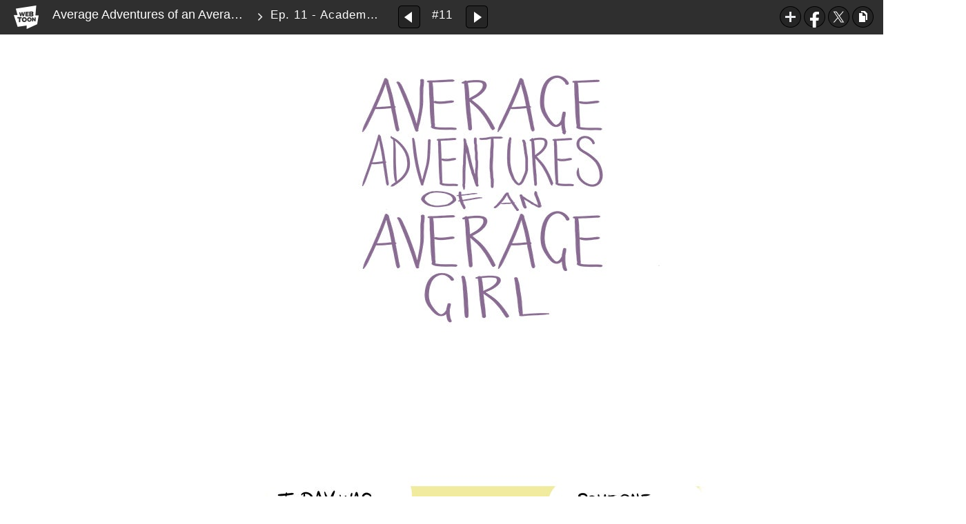

--- FILE ---
content_type: text/html;charset=UTF-8
request_url: https://www.webtoons.com/en/slice-of-life/average-adventures-of-an-average-girl/ep-11-academy-award/viewer?title_no=401&episode_no=11
body_size: 35589
content:























<!doctype html>

<html lang="en">
<head>
	

<title>Ep. 11 - Academy Award | Average Adventures of an Average Girl</title>
<meta name="keywords" content="Average Adventures of an Average Girl, 11, Ep. 11 - Academy Award, Slice-of-life, WEBTOON"/>
<meta name="description" content="Ep. 1 - Genesis - 1 is out! Read the lastest release of Average Adventures of an Average Girl in LINE Webtoon Official Site for Free. Updated every Sunday online.#longlivecomics
"/>
<link rel="canonical" href="https://www.webtoons.com/en/slice-of-life/average-adventures-of-an-average-girl/ep-11-academy-award/viewer?title_no=401&episode_no=11" />
<link rel="alternate" media="only screen and (max-width: 640px)" href="https://m.webtoons.com/en/slice-of-life/average-adventures-of-an-average-girl/ep-11-academy-award/viewer?title_no=401&episode_no=11"/>

	










<meta charset="utf-8">
<meta http-equiv="X-UA-Compatible" content="IE=edge"/>
<link rel="shortcut icon" href="https://webtoons-static.pstatic.net/image/favicon/favicon.ico?dt=2017082301" type="image/x-icon">





	
	
	
	
	
	


<link rel="stylesheet" type="text/css" href="/static/bundle/linewebtoon-43a5c53e193a2cc28f60.css">




<script type="text/javascript">
	window.__headerState__ = {
		domain: "www.webtoons.com",
		phase : "release",
		languageCode: "en",
		cssCode: "en",
		cssCodePrefix: "",
		gaTrackingId: "UA-57082184-1",
		ga4TrackingId: "G-ZTE4EZ7DVX",
		contentLanguage: "ENGLISH",
		contentLanguageCode : 'en',
		gakSerName: "gak.webtoons.com",
		gakPlatformName: "WEB_PC",
		serviceZone: 'GLOBAL',
		facebookAdId: "",
		lcsServer: 'lcs.loginfra.com',
		browserType : "CHROME",
		gaPageName : "",
		googleAdsState : {
			gadWebtoonReadEvent : "true",
			title : "Average Adventures of an Average Girl",
			titleNo : "401",
			episodeNo : "11",
			gadConversion : {
				"th": [{
					// GAD 태국 광고 계정 1
					conversionId: "AW-761239969", // AW-CONVERSION_ID : Google Ads 계정에 고유한 전환 ID
					conversionLabel: "yhf1CLXkr-0CEKGz_uoC" // AW-CONVERSION_LABEL : 각 전환 액션에 고유하게 부여되는 전환 라벨
				}, {
					// GAD 태국 광고 계정 2
					conversionId: "AW-758804776",
					conversionLabel: "GzVDCNuRsO0CEKji6ekC"
				}]
				// 언어가 추가되면 배열로 넣음
			}
		},
		afPbaKey: "fe890007-9461-4b38-a417-7611db3b631e",
	}

	let lcs_SerName = window.lcs_SerName = window.__headerState__.lcsServer;
</script>
<script type="text/javascript" src="/static/bundle/common/cmp-02e4d9b29cd76218fcac.js" charset="utf-8"></script>
<script type="text/javascript" src="/static/bundle/header-2913b9ec7ed9d63f1ed4.js" charset="utf-8"></script>
<script type="text/javascript" src="/static/bundle/common/header-b02ac0d8615a67cbcd5f.js" charset="utf-8"></script>

	<meta property="og:title" content="Average Adventures of an Average Girl - Ep. 11 - Academy Award"/>
	<meta property="og:type" content="com-linewebtoon:episode"/>
	<meta property="og:url" content="https://www.webtoons.com/en/slice-of-life/average-adventures-of-an-average-girl/ep-11-academy-award/viewer?title_no=401&episode_no=11"/>
	<meta property="og:site_name" content="www.webtoons.com"/>
	<meta property="og:image" content="https://swebtoon-phinf.pstatic.net/20150308_278/1425818701172TxpdA_JPEG/EC9E91ED9288EC8381EC84B8_mobile.jpg?type=crop540_540"/>
	<meta property="og:description" content="Average Adventures of an Average Girl is a webcomic that talks about bad luck, a little bit of daydreaming and a lot of personal (and weird) daily experiences seen from the eyes of young wanna-be artist! If something can go wrong, it will go wrong. But it will make a great story"/>
	<meta property="com-linewebtoon:episode:author" content="lallirrr"/>

	<meta name="twitter:card" content="summary"/>
	<meta name="twitter:site" content="@LINEWebtoon"/>
	<meta name="twitter:image" content="https://swebtoon-phinf.pstatic.net/20150308_278/1425818701172TxpdA_JPEG/EC9E91ED9288EC8381EC84B8_mobile.jpg?type=crop540_540"/>
	<meta name="twitter:description" content="Average Adventures of an Average Girl is a webcomic that talks about bad luck, a little bit of daydreaming and a lot of personal (and weird) daily experiences seen from the eyes of young wanna-be artist! If something can go wrong, it will go wrong. But it will make a great story"/>
	<meta property="al:android:url" content="linewebtoon://viewer/webtoon?titleNo=401&episodeNo=11"/>
	<meta property="al:android:package" content="com.naver.linewebtoon"/>
	<meta property="al:android:app_name" content="LINE WEBTOON"/>
	<meta name="twitter:app:name:googleplay" content="LINE WEBTOON"/>
	<meta name="twitter:app:id:googleplay" content="com.naver.linewebtoon"/>
	<meta name="twitter:app:url:googleplay" content="linewebtoon://viewer/webtoon?titleNo=401&episodeNo=11"/>
	<meta property="al:ios:url" content="linewebtoon://viewer/webtoon?titleNo=401&episodeNo=11"/>
	<meta property="al:ios:app_store_id" content="894546091"/>
	<meta property="al:ios:app_name" content="LINE WEBTOON"/>
	<meta name="twitter:app:name:iphone" content="LINE WEBTOON"/>
	<meta name="twitter:app:id:iphone" content="894546091"/>
	<meta name="twitter:app:url:iphone" content="linewebtoon://viewer/webtoon?titleNo=401&episodeNo=11"/>
	<meta name="twitter:app:name:ipad" content="LINE WEBTOON"/>
	<meta name="twitter:app:id:ipad" content="894546091"/>
	<meta name="twitter:app:url:ipad" content="linewebtoon://viewer/webtoon?titleNo=401&episodeNo=11"/>

	<meta name="robots" content="noimageindex, noarchive "/>
	
	<style type="text/css">
		#toolbarSensor {
			-ms-filter: "progid:DXImageTransform.Microsoft.Alpha(Opacity=0)"; /* IE 8 */
			filter: progid:DXImageTransform.Microsoft.Alpha(Opacity=0); /* IE 7 and olders */
			opacity: 0;
		}

	</style>
	<link rel="stylesheet" type="text/css" href="https://ssl.pstatic.net/static/wcc/gw/prod-1.0/index.css">
</head>

<body class="en">
<div id="wrap">
	<!-- skip navigation -->
	<div id="u_skip">
		<a href="#content" onclick="document.getElementById('content').tabIndex=-1;document.getElementById('content').focus();return false;"><span>skip to content</span></a>
	</div>
	<!-- //skip navigation -->

	<!-- container -->
	<div id="container" role="main">
		
		
		<div class="tool_area " id="toolbarSensor"></div>
		<div class="tool_area " id="toolbar">
			<div class="info">
				<p class="logo"><a href="https://www.webtoons.com/en/" class="btn_logo">WEBTOON</a></p>

				<div class="subj_info">
					<a href="https://www.webtoons.com/en/slice-of-life/average-adventures-of-an-average-girl/list?title_no=401" class="subj" title="Average Adventures of an Average Girl">Average Adventures of an Average Girl</a>
					<span class="ico_arr2"></span>
					<h1 class="subj_episode" title="Ep. 11 - Academy Award">Ep. 11 - Academy Award</h1>
				</div>
			</div>
			<div class="paginate v2">
				
					<a href="https://www.webtoons.com/en/slice-of-life/average-adventures-of-an-average-girl/ep-10-good-luck/viewer?title_no=401&episode_no=10"
					   title="Previous Episode" class="pg_prev _prevEpisode"><em>Previous Episode</em></a>
				
				
				<span class="tx _btnOpenEpisodeList">#11</span>
				
					<a href="https://www.webtoons.com/en/slice-of-life/average-adventures-of-an-average-girl/ep-12-the-book-on-the-shelf/viewer?title_no=401&episode_no=12"
					   title="Next Episode" class="pg_next _nextEpisode"><em>Next Episode</em></a>
				
				
			</div>

			
			
			<div class="episode_area" id="topEpisodeList">
				<div class="episode_lst">
					<div class="episode_cont">
						<ul style="left: 0px;">
							
								
								<li data-episode-no="1">
									<a href="https://www.webtoons.com/en/slice-of-life/average-adventures-of-an-average-girl/ep-1-genesis/viewer?title_no=401&episode_no=1"
									   class="">
									<span class="thmb">
										<img src="https://webtoons-static.pstatic.net/image/bg_transparency.png" data-url="https://webtoon-phinf.pstatic.net/20150308_101/1425818860659wMGFI_JPEG/142581886062640111.jpg" class="_thumbnailImages" width="92" height="87" alt="Ep. 1 - Genesis">
										<span class="mask"></span>
									</span>
										<span class="subj">Ep. 1 - Genesis</span>
									</a></li>
							
								
								<li data-episode-no="2">
									<a href="https://www.webtoons.com/en/slice-of-life/average-adventures-of-an-average-girl/ep-2-do-it-for-the-art/viewer?title_no=401&episode_no=2"
									   class="">
									<span class="thmb">
										<img src="https://webtoons-static.pstatic.net/image/bg_transparency.png" data-url="https://webtoon-phinf.pstatic.net/20150312_108/1426154432169uoCxv_JPEG/142615443213040126.jpg" class="_thumbnailImages" width="92" height="87" alt="Ep. 2 - Do it for the art">
										<span class="mask"></span>
									</span>
										<span class="subj">Ep. 2 - Do it for the art</span>
									</a></li>
							
								
								<li data-episode-no="3">
									<a href="https://www.webtoons.com/en/slice-of-life/average-adventures-of-an-average-girl/ep-3-happy-go-lucky/viewer?title_no=401&episode_no=3"
									   class="">
									<span class="thmb">
										<img src="https://webtoons-static.pstatic.net/image/bg_transparency.png" data-url="https://webtoon-phinf.pstatic.net/20150320_222/1426832205030jDJpc_JPEG/142683220498940136.jpg" class="_thumbnailImages" width="92" height="87" alt="Ep. 3 - Happy-go-lucky">
										<span class="mask"></span>
									</span>
										<span class="subj">Ep. 3 - Happy-go-lucky</span>
									</a></li>
							
								
								<li data-episode-no="4">
									<a href="https://www.webtoons.com/en/slice-of-life/average-adventures-of-an-average-girl/ep-4-natures-call/viewer?title_no=401&episode_no=4"
									   class="">
									<span class="thmb">
										<img src="https://webtoons-static.pstatic.net/image/bg_transparency.png" data-url="https://webtoon-phinf.pstatic.net/20150327_74/1427424319761wYtSY_JPEG/142742431972140145.jpg" class="_thumbnailImages" width="92" height="87" alt="Ep. 4 - Nature&#039;s Call">
										<span class="mask"></span>
									</span>
										<span class="subj">Ep. 4 - Nature's Call</span>
									</a></li>
							
								
								<li data-episode-no="5">
									<a href="https://www.webtoons.com/en/slice-of-life/average-adventures-of-an-average-girl/ep-5-mating-season/viewer?title_no=401&episode_no=5"
									   class="">
									<span class="thmb">
										<img src="https://webtoons-static.pstatic.net/image/bg_transparency.png" data-url="https://webtoon-phinf.pstatic.net/20150404_227/1428123680364xJWWw_JPEG/142812368032440151.jpg" class="_thumbnailImages" width="92" height="87" alt="Ep. 5 - Mating Season">
										<span class="mask"></span>
									</span>
										<span class="subj">Ep. 5 - Mating Season</span>
									</a></li>
							
								
								<li data-episode-no="6">
									<a href="https://www.webtoons.com/en/slice-of-life/average-adventures-of-an-average-girl/ep-6-mr-president/viewer?title_no=401&episode_no=6"
									   class="">
									<span class="thmb">
										<img src="https://webtoons-static.pstatic.net/image/bg_transparency.png" data-url="https://webtoon-phinf.pstatic.net/20150410_234/1428655591166dH2Dj_JPEG/142865559112440166.jpg" class="_thumbnailImages" width="92" height="87" alt="Ep. 6 - Mr. President">
										<span class="mask"></span>
									</span>
										<span class="subj">Ep. 6 - Mr. President</span>
									</a></li>
							
								
								<li data-episode-no="7">
									<a href="https://www.webtoons.com/en/slice-of-life/average-adventures-of-an-average-girl/ep-7-eureka/viewer?title_no=401&episode_no=7"
									   class="">
									<span class="thmb">
										<img src="https://webtoons-static.pstatic.net/image/bg_transparency.png" data-url="https://webtoon-phinf.pstatic.net/20150418_238/1429341240281An324_JPEG/142934124023640179.jpg" class="_thumbnailImages" width="92" height="87" alt="Ep. 7 - Eureka!">
										<span class="mask"></span>
									</span>
										<span class="subj">Ep. 7 - Eureka!</span>
									</a></li>
							
								
								<li data-episode-no="8">
									<a href="https://www.webtoons.com/en/slice-of-life/average-adventures-of-an-average-girl/ep-8-great-expectations/viewer?title_no=401&episode_no=8"
									   class="">
									<span class="thmb">
										<img src="https://webtoons-static.pstatic.net/image/bg_transparency.png" data-url="https://webtoon-phinf.pstatic.net/20150426_34/1430049530493eArVp_JPEG/143004953044240181.jpg" class="_thumbnailImages" width="92" height="87" alt="Ep. 8 - Great Expectations">
										<span class="mask"></span>
									</span>
										<span class="subj">Ep. 8 - Great Expectations</span>
									</a></li>
							
								
								<li data-episode-no="9">
									<a href="https://www.webtoons.com/en/slice-of-life/average-adventures-of-an-average-girl/ep-9-batabatabata/viewer?title_no=401&episode_no=9"
									   class="">
									<span class="thmb">
										<img src="https://webtoons-static.pstatic.net/image/bg_transparency.png" data-url="https://webtoon-phinf.pstatic.net/20150501_288/14304537230704Bhvt_JPEG/143045372303340199.jpg" class="_thumbnailImages" width="92" height="87" alt="Ep. 9 - Batabatabata">
										<span class="mask"></span>
									</span>
										<span class="subj">Ep. 9 - Batabatabata</span>
									</a></li>
							
								
								<li data-episode-no="10">
									<a href="https://www.webtoons.com/en/slice-of-life/average-adventures-of-an-average-girl/ep-10-good-luck/viewer?title_no=401&episode_no=10"
									   class="">
									<span class="thmb">
										<img src="https://webtoons-static.pstatic.net/image/bg_transparency.png" data-url="https://webtoon-phinf.pstatic.net/20150508_289/1431073737093cNmym_JPEG/1431073737049401109.jpg" class="_thumbnailImages" width="92" height="87" alt="Ep. 10 - Good Luck">
										<span class="mask"></span>
									</span>
										<span class="subj">Ep. 10 - Good Luck</span>
									</a></li>
							
								
								<li data-episode-no="11">
									<a href="https://www.webtoons.com/en/slice-of-life/average-adventures-of-an-average-girl/ep-11-academy-award/viewer?title_no=401&episode_no=11"
									   class="on">
									<span class="thmb">
										<img src="https://webtoons-static.pstatic.net/image/bg_transparency.png" data-url="https://webtoon-phinf.pstatic.net/20150515_151/1431660585789BVS9s_JPEG/1431660585750401118.jpg" class="_thumbnailImages" width="92" height="87" alt="Ep. 11 - Academy Award">
										<span class="mask"></span>
									</span>
										<span class="subj">Ep. 11 - Academy Award</span>
									</a></li>
							
								
								<li data-episode-no="12">
									<a href="https://www.webtoons.com/en/slice-of-life/average-adventures-of-an-average-girl/ep-12-the-book-on-the-shelf/viewer?title_no=401&episode_no=12"
									   class="">
									<span class="thmb">
										<img src="https://webtoons-static.pstatic.net/image/bg_transparency.png" data-url="https://webtoon-phinf.pstatic.net/20150522_88/1432261150009lJ3sJ_JPEG/1432261149976401127.jpg" class="_thumbnailImages" width="92" height="87" alt="Ep. 12 - The Book on the Shelf">
										<span class="mask"></span>
									</span>
										<span class="subj">Ep. 12 - The Book on the Shelf</span>
									</a></li>
							
								
								<li data-episode-no="13">
									<a href="https://www.webtoons.com/en/slice-of-life/average-adventures-of-an-average-girl/ep-13-reality-check/viewer?title_no=401&episode_no=13"
									   class="">
									<span class="thmb">
										<img src="https://webtoons-static.pstatic.net/image/bg_transparency.png" data-url="https://webtoon-phinf.pstatic.net/20150529_225/143286364656166Ftn_JPEG/1432863646522401130.jpg" class="_thumbnailImages" width="92" height="87" alt="Ep. 13 - Reality Check">
										<span class="mask"></span>
									</span>
										<span class="subj">Ep. 13 - Reality Check</span>
									</a></li>
							
								
								<li data-episode-no="14">
									<a href="https://www.webtoons.com/en/slice-of-life/average-adventures-of-an-average-girl/ep-14-forever-bound/viewer?title_no=401&episode_no=14"
									   class="">
									<span class="thmb">
										<img src="https://webtoons-static.pstatic.net/image/bg_transparency.png" data-url="https://webtoon-phinf.pstatic.net/20150604_169/1433406044627m8VEi_JPEG/1433406044588401140.jpg" class="_thumbnailImages" width="92" height="87" alt="Ep. 14 - Forever Bound">
										<span class="mask"></span>
									</span>
										<span class="subj">Ep. 14 - Forever Bound</span>
									</a></li>
							
								
								<li data-episode-no="15">
									<a href="https://www.webtoons.com/en/slice-of-life/average-adventures-of-an-average-girl/ep-15-it-could-work/viewer?title_no=401&episode_no=15"
									   class="">
									<span class="thmb">
										<img src="https://webtoons-static.pstatic.net/image/bg_transparency.png" data-url="https://webtoon-phinf.pstatic.net/20150612_91/1434088795773hQ3Ar_JPEG/1434088795730401154.jpg" class="_thumbnailImages" width="92" height="87" alt="Ep. 15 - It could work!">
										<span class="mask"></span>
									</span>
										<span class="subj">Ep. 15 - It could work!</span>
									</a></li>
							
								
								<li data-episode-no="16">
									<a href="https://www.webtoons.com/en/slice-of-life/average-adventures-of-an-average-girl/ep-16-let-it-go/viewer?title_no=401&episode_no=16"
									   class="">
									<span class="thmb">
										<img src="https://webtoons-static.pstatic.net/image/bg_transparency.png" data-url="https://webtoon-phinf.pstatic.net/20150619_120/14346776864644XshK_JPEG/1434677686422401168.jpg" class="_thumbnailImages" width="92" height="87" alt="Ep. 16 - Let It Go">
										<span class="mask"></span>
									</span>
										<span class="subj">Ep. 16 - Let It Go</span>
									</a></li>
							
								
								<li data-episode-no="17">
									<a href="https://www.webtoons.com/en/slice-of-life/average-adventures-of-an-average-girl/ep-17-breaking-news/viewer?title_no=401&episode_no=17"
									   class="">
									<span class="thmb">
										<img src="https://webtoons-static.pstatic.net/image/bg_transparency.png" data-url="https://webtoon-phinf.pstatic.net/20150626_188/1435299057185ir3Ni_JPEG/1435299057124401174.jpg" class="_thumbnailImages" width="92" height="87" alt="Ep. 17 - Breaking News">
										<span class="mask"></span>
									</span>
										<span class="subj">Ep. 17 - Breaking News</span>
									</a></li>
							
								
								<li data-episode-no="18">
									<a href="https://www.webtoons.com/en/slice-of-life/average-adventures-of-an-average-girl/ep-18-the-very-best/viewer?title_no=401&episode_no=18"
									   class="">
									<span class="thmb">
										<img src="https://webtoons-static.pstatic.net/image/bg_transparency.png" data-url="https://webtoon-phinf.pstatic.net/20150703_97/1435898909248V04wu_JPEG/1435898909211401186.jpg" class="_thumbnailImages" width="92" height="87" alt="Ep. 18 - The Very Best">
										<span class="mask"></span>
									</span>
										<span class="subj">Ep. 18 - The Very Best</span>
									</a></li>
							
								
								<li data-episode-no="19">
									<a href="https://www.webtoons.com/en/slice-of-life/average-adventures-of-an-average-girl/ep-19-summer-vacation/viewer?title_no=401&episode_no=19"
									   class="">
									<span class="thmb">
										<img src="https://webtoons-static.pstatic.net/image/bg_transparency.png" data-url="https://webtoon-phinf.pstatic.net/20150710_193/1436494648614llSRt_JPEG/1436494648579401198.jpg" class="_thumbnailImages" width="92" height="87" alt="Ep. 19 - Summer Vacation">
										<span class="mask"></span>
									</span>
										<span class="subj">Ep. 19 - Summer Vacation</span>
									</a></li>
							
								
								<li data-episode-no="20">
									<a href="https://www.webtoons.com/en/slice-of-life/average-adventures-of-an-average-girl/ep-20-super-sales/viewer?title_no=401&episode_no=20"
									   class="">
									<span class="thmb">
										<img src="https://webtoons-static.pstatic.net/image/bg_transparency.png" data-url="https://webtoon-phinf.pstatic.net/20150717_58/1437101287165DhILp_JPEG/1437101287111401204.jpg" class="_thumbnailImages" width="92" height="87" alt="Ep. 20 - Super Sales">
										<span class="mask"></span>
									</span>
										<span class="subj">Ep. 20 - Super Sales</span>
									</a></li>
							
								
								<li data-episode-no="21">
									<a href="https://www.webtoons.com/en/slice-of-life/average-adventures-of-an-average-girl/ep-21-weight-limit/viewer?title_no=401&episode_no=21"
									   class="">
									<span class="thmb">
										<img src="https://webtoons-static.pstatic.net/image/bg_transparency.png" data-url="https://webtoon-phinf.pstatic.net/20150724_269/1437706268634csygK_JPEG/1437706268596401218.jpg" class="_thumbnailImages" width="92" height="87" alt="Ep. 21 - Weight Limit">
										<span class="mask"></span>
									</span>
										<span class="subj">Ep. 21 - Weight Limit</span>
									</a></li>
							
								
								<li data-episode-no="22">
									<a href="https://www.webtoons.com/en/slice-of-life/average-adventures-of-an-average-girl/ep-22-old-ways/viewer?title_no=401&episode_no=22"
									   class="">
									<span class="thmb">
										<img src="https://webtoons-static.pstatic.net/image/bg_transparency.png" data-url="https://webtoon-phinf.pstatic.net/20150731_2/1438335687946nJI0W_JPEG/1438335687906401226.jpg" class="_thumbnailImages" width="92" height="87" alt="Ep. 22 - Old Ways">
										<span class="mask"></span>
									</span>
										<span class="subj">Ep. 22 - Old Ways</span>
									</a></li>
							
								
								<li data-episode-no="23">
									<a href="https://www.webtoons.com/en/slice-of-life/average-adventures-of-an-average-girl/ep-23-friendship/viewer?title_no=401&episode_no=23"
									   class="">
									<span class="thmb">
										<img src="https://webtoons-static.pstatic.net/image/bg_transparency.png" data-url="https://webtoon-phinf.pstatic.net/20150807_268/14389247439363ErYd_JPEG/1438924743883401232.jpg" class="_thumbnailImages" width="92" height="87" alt="Ep. 23 - Friendship">
										<span class="mask"></span>
									</span>
										<span class="subj">Ep. 23 - Friendship</span>
									</a></li>
							
								
								<li data-episode-no="24">
									<a href="https://www.webtoons.com/en/slice-of-life/average-adventures-of-an-average-girl/ep-24-42-cats/viewer?title_no=401&episode_no=24"
									   class="">
									<span class="thmb">
										<img src="https://webtoons-static.pstatic.net/image/bg_transparency.png" data-url="https://webtoon-phinf.pstatic.net/20150813_145/1439434871301UNAhL_JPEG/1439434871260401246.jpg" class="_thumbnailImages" width="92" height="87" alt="Ep. 24 - 42 Cats">
										<span class="mask"></span>
									</span>
										<span class="subj">Ep. 24 - 42 Cats</span>
									</a></li>
							
								
								<li data-episode-no="25">
									<a href="https://www.webtoons.com/en/slice-of-life/average-adventures-of-an-average-girl/ep-25-social-interactions/viewer?title_no=401&episode_no=25"
									   class="">
									<span class="thmb">
										<img src="https://webtoons-static.pstatic.net/image/bg_transparency.png" data-url="https://webtoon-phinf.pstatic.net/20150821_181/1440125021417exOkx_JPEG/1440125021379401257.jpg" class="_thumbnailImages" width="92" height="87" alt="Ep. 25 - Social Interactions">
										<span class="mask"></span>
									</span>
										<span class="subj">Ep. 25 - Social Interactions</span>
									</a></li>
							
								
								<li data-episode-no="26">
									<a href="https://www.webtoons.com/en/slice-of-life/average-adventures-of-an-average-girl/ep-26-summertime/viewer?title_no=401&episode_no=26"
									   class="">
									<span class="thmb">
										<img src="https://webtoons-static.pstatic.net/image/bg_transparency.png" data-url="https://webtoon-phinf.pstatic.net/20150828_38/1440729359531SqrJD_JPEG/1440729359491401265.jpg" class="_thumbnailImages" width="92" height="87" alt="Ep. 26 - Summertime">
										<span class="mask"></span>
									</span>
										<span class="subj">Ep. 26 - Summertime</span>
									</a></li>
							
								
								<li data-episode-no="27">
									<a href="https://www.webtoons.com/en/slice-of-life/average-adventures-of-an-average-girl/ep-27-photo-shoot/viewer?title_no=401&episode_no=27"
									   class="">
									<span class="thmb">
										<img src="https://webtoons-static.pstatic.net/image/bg_transparency.png" data-url="https://webtoon-phinf.pstatic.net/20150904_233/1441341508096frhQQ_JPEG/1441341508053401272.jpg" class="_thumbnailImages" width="92" height="87" alt="Ep. 27 - Photo Shoot">
										<span class="mask"></span>
									</span>
										<span class="subj">Ep. 27 - Photo Shoot</span>
									</a></li>
							
								
								<li data-episode-no="28">
									<a href="https://www.webtoons.com/en/slice-of-life/average-adventures-of-an-average-girl/ep-28-beauty-sleep/viewer?title_no=401&episode_no=28"
									   class="">
									<span class="thmb">
										<img src="https://webtoons-static.pstatic.net/image/bg_transparency.png" data-url="https://webtoon-phinf.pstatic.net/20150911_223/1441938393071wAkbG_JPEG/1441938393027401280.jpg" class="_thumbnailImages" width="92" height="87" alt="Ep. 28 - Beauty Sleep">
										<span class="mask"></span>
									</span>
										<span class="subj">Ep. 28 - Beauty Sleep</span>
									</a></li>
							
								
								<li data-episode-no="29">
									<a href="https://www.webtoons.com/en/slice-of-life/average-adventures-of-an-average-girl/ep-29-inner-peace/viewer?title_no=401&episode_no=29"
									   class="">
									<span class="thmb">
										<img src="https://webtoons-static.pstatic.net/image/bg_transparency.png" data-url="https://webtoon-phinf.pstatic.net/20150918_4/1442552526486HKJ5F_JPEG/1442552526446401291.jpg" class="_thumbnailImages" width="92" height="87" alt="Ep. 29 - Inner Peace">
										<span class="mask"></span>
									</span>
										<span class="subj">Ep. 29 - Inner Peace</span>
									</a></li>
							
								
								<li data-episode-no="30">
									<a href="https://www.webtoons.com/en/slice-of-life/average-adventures-of-an-average-girl/ep-30-friends-night-out/viewer?title_no=401&episode_no=30"
									   class="">
									<span class="thmb">
										<img src="https://webtoons-static.pstatic.net/image/bg_transparency.png" data-url="https://webtoon-phinf.pstatic.net/20150925_271/1443145143042xn1bp_JPEG/1443145142990401303.jpg" class="_thumbnailImages" width="92" height="87" alt="Ep. 30 - Friends Night Out">
										<span class="mask"></span>
									</span>
										<span class="subj">Ep. 30 - Friends Night Out</span>
									</a></li>
							
								
								<li data-episode-no="31">
									<a href="https://www.webtoons.com/en/slice-of-life/average-adventures-of-an-average-girl/ep-31-forgetting-things/viewer?title_no=401&episode_no=31"
									   class="">
									<span class="thmb">
										<img src="https://webtoons-static.pstatic.net/image/bg_transparency.png" data-url="https://webtoon-phinf.pstatic.net/20151002_122/1443755613905tHUmJ_JPEG/1443755613865401314.jpg" class="_thumbnailImages" width="92" height="87" alt="Ep. 31 - Forgetting Things">
										<span class="mask"></span>
									</span>
										<span class="subj">Ep. 31 - Forgetting Things</span>
									</a></li>
							
								
								<li data-episode-no="32">
									<a href="https://www.webtoons.com/en/slice-of-life/average-adventures-of-an-average-girl/ep-32-en-plein-air/viewer?title_no=401&episode_no=32"
									   class="">
									<span class="thmb">
										<img src="https://webtoons-static.pstatic.net/image/bg_transparency.png" data-url="https://webtoon-phinf.pstatic.net/20151008_250/1444267671926WqcLQ_JPEG/1444267671890401321.jpg" class="_thumbnailImages" width="92" height="87" alt="Ep. 32 - En Plein Air">
										<span class="mask"></span>
									</span>
										<span class="subj">Ep. 32 - En Plein Air</span>
									</a></li>
							
								
								<li data-episode-no="33">
									<a href="https://www.webtoons.com/en/slice-of-life/average-adventures-of-an-average-girl/ep-33-what-is-love/viewer?title_no=401&episode_no=33"
									   class="">
									<span class="thmb">
										<img src="https://webtoons-static.pstatic.net/image/bg_transparency.png" data-url="https://webtoon-phinf.pstatic.net/20151015_217/1444879628017qYrA5_JPEG/1444879627979401330.jpg" class="_thumbnailImages" width="92" height="87" alt="Ep. 33 - What is love?">
										<span class="mask"></span>
									</span>
										<span class="subj">Ep. 33 - What is love?</span>
									</a></li>
							
								
								<li data-episode-no="34">
									<a href="https://www.webtoons.com/en/slice-of-life/average-adventures-of-an-average-girl/ep-34-study-subject/viewer?title_no=401&episode_no=34"
									   class="">
									<span class="thmb">
										<img src="https://webtoons-static.pstatic.net/image/bg_transparency.png" data-url="https://webtoon-phinf.pstatic.net/20151022_255/1445497396925GaVVQ_JPEG/1445497396889401344.jpg" class="_thumbnailImages" width="92" height="87" alt="Ep. 34 - Study Subject">
										<span class="mask"></span>
									</span>
										<span class="subj">Ep. 34 - Study Subject</span>
									</a></li>
							
								
								<li data-episode-no="35">
									<a href="https://www.webtoons.com/en/slice-of-life/average-adventures-of-an-average-girl/ep-35-party-people/viewer?title_no=401&episode_no=35"
									   class="">
									<span class="thmb">
										<img src="https://webtoons-static.pstatic.net/image/bg_transparency.png" data-url="https://webtoon-phinf.pstatic.net/20151029_143/1446102892980W0yFY_JPEG/1446102892937401355.jpg" class="_thumbnailImages" width="92" height="87" alt="Ep. 35 - Party People">
										<span class="mask"></span>
									</span>
										<span class="subj">Ep. 35 - Party People</span>
									</a></li>
							
								
								<li data-episode-no="36">
									<a href="https://www.webtoons.com/en/slice-of-life/average-adventures-of-an-average-girl/ep-36-love-at-first-sticker/viewer?title_no=401&episode_no=36"
									   class="">
									<span class="thmb">
										<img src="https://webtoons-static.pstatic.net/image/bg_transparency.png" data-url="https://webtoon-phinf.pstatic.net/20151105_189/1446702228252J4k0X_GIF/1446702228224401363.gif" class="_thumbnailImages" width="92" height="87" alt="Ep. 36 - Love At First Sticker">
										<span class="mask"></span>
									</span>
										<span class="subj">Ep. 36 - Love At First Sticker</span>
									</a></li>
							
								
								<li data-episode-no="37">
									<a href="https://www.webtoons.com/en/slice-of-life/average-adventures-of-an-average-girl/ep-37-adulthood/viewer?title_no=401&episode_no=37"
									   class="">
									<span class="thmb">
										<img src="https://webtoons-static.pstatic.net/image/bg_transparency.png" data-url="https://webtoon-phinf.pstatic.net/20151112_253/1447297850460rCcUb_GIF/1447297850432401378.gif" class="_thumbnailImages" width="92" height="87" alt="Ep. 37 - Adulthood">
										<span class="mask"></span>
									</span>
										<span class="subj">Ep. 37 - Adulthood</span>
									</a></li>
							
								
								<li data-episode-no="38">
									<a href="https://www.webtoons.com/en/slice-of-life/average-adventures-of-an-average-girl/ep-38-same-old-story/viewer?title_no=401&episode_no=38"
									   class="">
									<span class="thmb">
										<img src="https://webtoons-static.pstatic.net/image/bg_transparency.png" data-url="https://webtoon-phinf.pstatic.net/20151120_161/1447999963752tI1Wv_JPEG/1447999963717401386.jpg" class="_thumbnailImages" width="92" height="87" alt="Ep. 38 - Same Old Story">
										<span class="mask"></span>
									</span>
										<span class="subj">Ep. 38 - Same Old Story</span>
									</a></li>
							
								
								<li data-episode-no="39">
									<a href="https://www.webtoons.com/en/slice-of-life/average-adventures-of-an-average-girl/ep-39-sweet-dreams/viewer?title_no=401&episode_no=39"
									   class="">
									<span class="thmb">
										<img src="https://webtoons-static.pstatic.net/image/bg_transparency.png" data-url="https://webtoon-phinf.pstatic.net/20151127_266/1448586103439g2iSM_JPEG/1448586103411401397.jpg" class="_thumbnailImages" width="92" height="87" alt="Ep. 39 - Sweet Dreams">
										<span class="mask"></span>
									</span>
										<span class="subj">Ep. 39 - Sweet Dreams</span>
									</a></li>
							
								
								<li data-episode-no="40">
									<a href="https://www.webtoons.com/en/slice-of-life/average-adventures-of-an-average-girl/ep-40-sinner/viewer?title_no=401&episode_no=40"
									   class="">
									<span class="thmb">
										<img src="https://webtoons-static.pstatic.net/image/bg_transparency.png" data-url="https://webtoon-phinf.pstatic.net/20151203_13/1449110823908cKTSx_JPEG/1449110823878401403.jpg" class="_thumbnailImages" width="92" height="87" alt="Ep. 40 - Sinner">
										<span class="mask"></span>
									</span>
										<span class="subj">Ep. 40 - Sinner</span>
									</a></li>
							
								
								<li data-episode-no="41">
									<a href="https://www.webtoons.com/en/slice-of-life/average-adventures-of-an-average-girl/ep-41-good-deed/viewer?title_no=401&episode_no=41"
									   class="">
									<span class="thmb">
										<img src="https://webtoons-static.pstatic.net/image/bg_transparency.png" data-url="https://webtoon-phinf.pstatic.net/20151209_132/1449644363066p10m0_JPEG/1449644363041401416.jpg" class="_thumbnailImages" width="92" height="87" alt="Ep. 41 - Good Deed">
										<span class="mask"></span>
									</span>
										<span class="subj">Ep. 41 - Good Deed</span>
									</a></li>
							
								
								<li data-episode-no="42">
									<a href="https://www.webtoons.com/en/slice-of-life/average-adventures-of-an-average-girl/ep-42-serious-business/viewer?title_no=401&episode_no=42"
									   class="">
									<span class="thmb">
										<img src="https://webtoons-static.pstatic.net/image/bg_transparency.png" data-url="https://webtoon-phinf.pstatic.net/20151217_113/1450316879624VSikE_JPEG/1450316879596401427.jpg" class="_thumbnailImages" width="92" height="87" alt="Ep. 42 - Serious Business">
										<span class="mask"></span>
									</span>
										<span class="subj">Ep. 42 - Serious Business</span>
									</a></li>
							
								
								<li data-episode-no="43">
									<a href="https://www.webtoons.com/en/slice-of-life/average-adventures-of-an-average-girl/ep-43-one-job/viewer?title_no=401&episode_no=43"
									   class="">
									<span class="thmb">
										<img src="https://webtoons-static.pstatic.net/image/bg_transparency.png" data-url="https://webtoon-phinf.pstatic.net/20151224_15/1450919017539lu2NJ_JPEG/1450919017510401434.jpg" class="_thumbnailImages" width="92" height="87" alt="Ep. 43 - One Job">
										<span class="mask"></span>
									</span>
										<span class="subj">Ep. 43 - One Job</span>
									</a></li>
							
								
								<li data-episode-no="44">
									<a href="https://www.webtoons.com/en/slice-of-life/average-adventures-of-an-average-girl/ep-44-beware/viewer?title_no=401&episode_no=44"
									   class="">
									<span class="thmb">
										<img src="https://webtoons-static.pstatic.net/image/bg_transparency.png" data-url="https://webtoon-phinf.pstatic.net/20151231_10/14515250402822YPM0_JPEG/1451525040226401441.jpg" class="_thumbnailImages" width="92" height="87" alt="Ep. 44 - Beware">
										<span class="mask"></span>
									</span>
										<span class="subj">Ep. 44 - Beware</span>
									</a></li>
							
								
								<li data-episode-no="45">
									<a href="https://www.webtoons.com/en/slice-of-life/average-adventures-of-an-average-girl/ep-45-no-way-out/viewer?title_no=401&episode_no=45"
									   class="">
									<span class="thmb">
										<img src="https://webtoons-static.pstatic.net/image/bg_transparency.png" data-url="https://webtoon-phinf.pstatic.net/20160107_70/14521289135124wd2a_JPEG/1452128913486401453.jpg" class="_thumbnailImages" width="92" height="87" alt="Ep. 45 - No Way Out">
										<span class="mask"></span>
									</span>
										<span class="subj">Ep. 45 - No Way Out</span>
									</a></li>
							
								
								<li data-episode-no="46">
									<a href="https://www.webtoons.com/en/slice-of-life/average-adventures-of-an-average-girl/ep-46-thirst/viewer?title_no=401&episode_no=46"
									   class="">
									<span class="thmb">
										<img src="https://webtoons-static.pstatic.net/image/bg_transparency.png" data-url="https://webtoon-phinf.pstatic.net/20160113_113/1452666338493Afvg6_JPEG/1452666338464401464.jpg" class="_thumbnailImages" width="92" height="87" alt="Ep. 46 - Thirst">
										<span class="mask"></span>
									</span>
										<span class="subj">Ep. 46 - Thirst</span>
									</a></li>
							
								
								<li data-episode-no="47">
									<a href="https://www.webtoons.com/en/slice-of-life/average-adventures-of-an-average-girl/ep-47-too-late/viewer?title_no=401&episode_no=47"
									   class="">
									<span class="thmb">
										<img src="https://webtoons-static.pstatic.net/image/bg_transparency.png" data-url="https://webtoon-phinf.pstatic.net/20160121_153/1453356086294k41tW_JPEG/1453356086269401472.jpg" class="_thumbnailImages" width="92" height="87" alt="Ep. 47 - Too Late">
										<span class="mask"></span>
									</span>
										<span class="subj">Ep. 47 - Too Late</span>
									</a></li>
							
								
								<li data-episode-no="48">
									<a href="https://www.webtoons.com/en/slice-of-life/average-adventures-of-an-average-girl/ep-48-groceries/viewer?title_no=401&episode_no=48"
									   class="">
									<span class="thmb">
										<img src="https://webtoons-static.pstatic.net/image/bg_transparency.png" data-url="https://webtoon-phinf.pstatic.net/20160128_210/1453943284695TOt5X_JPEG/1453943284672401487.jpg" class="_thumbnailImages" width="92" height="87" alt="Ep. 48 - Groceries">
										<span class="mask"></span>
									</span>
										<span class="subj">Ep. 48 - Groceries</span>
									</a></li>
							
								
								<li data-episode-no="49">
									<a href="https://www.webtoons.com/en/slice-of-life/average-adventures-of-an-average-girl/ep-49-banana/viewer?title_no=401&episode_no=49"
									   class="">
									<span class="thmb">
										<img src="https://webtoons-static.pstatic.net/image/bg_transparency.png" data-url="https://webtoon-phinf.pstatic.net/20160204_269/1454560913601sDGed_JPEG/1454560913575401493.jpg" class="_thumbnailImages" width="92" height="87" alt="Ep. 49 - Banana">
										<span class="mask"></span>
									</span>
										<span class="subj">Ep. 49 - Banana</span>
									</a></li>
							
								
								<li data-episode-no="50">
									<a href="https://www.webtoons.com/en/slice-of-life/average-adventures-of-an-average-girl/ep-50-true-love-/viewer?title_no=401&episode_no=50"
									   class="">
									<span class="thmb">
										<img src="https://webtoons-static.pstatic.net/image/bg_transparency.png" data-url="https://webtoon-phinf.pstatic.net/20160212_157/1455239174762BBnj8_JPEG/1455239174733401503.jpg" class="_thumbnailImages" width="92" height="87" alt="Ep. 50 - True Love ">
										<span class="mask"></span>
									</span>
										<span class="subj">Ep. 50 - True Love </span>
									</a></li>
							
								
								<li data-episode-no="51">
									<a href="https://www.webtoons.com/en/slice-of-life/average-adventures-of-an-average-girl/ep-51-treat-yourself/viewer?title_no=401&episode_no=51"
									   class="">
									<span class="thmb">
										<img src="https://webtoons-static.pstatic.net/image/bg_transparency.png" data-url="https://webtoon-phinf.pstatic.net/20160217_150/1455672310385VxHKl_JPEG/1455672310360401510.jpg" class="_thumbnailImages" width="92" height="87" alt="Ep. 51 - Treat Yourself">
										<span class="mask"></span>
									</span>
										<span class="subj">Ep. 51 - Treat Yourself</span>
									</a></li>
							
								
								<li data-episode-no="52">
									<a href="https://www.webtoons.com/en/slice-of-life/average-adventures-of-an-average-girl/ep-52-the-future-awaits/viewer?title_no=401&episode_no=52"
									   class="">
									<span class="thmb">
										<img src="https://webtoons-static.pstatic.net/image/bg_transparency.png" data-url="https://webtoon-phinf.pstatic.net/20160227_95/14565825079890yO6P_JPEG/1456582507963401521.jpg" class="_thumbnailImages" width="92" height="87" alt="Ep. 52 - The Future Awaits">
										<span class="mask"></span>
									</span>
										<span class="subj">Ep. 52 - The Future Awaits</span>
									</a></li>
							
								
								<li data-episode-no="53">
									<a href="https://www.webtoons.com/en/slice-of-life/average-adventures-of-an-average-girl/ep-53-masterpiece/viewer?title_no=401&episode_no=53"
									   class="">
									<span class="thmb">
										<img src="https://webtoons-static.pstatic.net/image/bg_transparency.png" data-url="https://webtoon-phinf.pstatic.net/20160303_120/1456967598417xusGN_JPEG/1456967598375401534.jpg" class="_thumbnailImages" width="92" height="87" alt="Ep. 53 - Masterpiece">
										<span class="mask"></span>
									</span>
										<span class="subj">Ep. 53 - Masterpiece</span>
									</a></li>
							
								
								<li data-episode-no="54">
									<a href="https://www.webtoons.com/en/slice-of-life/average-adventures-of-an-average-girl/ep-54-popcorns/viewer?title_no=401&episode_no=54"
									   class="">
									<span class="thmb">
										<img src="https://webtoons-static.pstatic.net/image/bg_transparency.png" data-url="https://webtoon-phinf.pstatic.net/20160309_143/1457487440919NyAFX_JPEG/1457487440894401540.jpg" class="_thumbnailImages" width="92" height="87" alt="Ep. 54 - Popcorns">
										<span class="mask"></span>
									</span>
										<span class="subj">Ep. 54 - Popcorns</span>
									</a></li>
							
								
								<li data-episode-no="55">
									<a href="https://www.webtoons.com/en/slice-of-life/average-adventures-of-an-average-girl/ep-55-wrong-outfit/viewer?title_no=401&episode_no=55"
									   class="">
									<span class="thmb">
										<img src="https://webtoons-static.pstatic.net/image/bg_transparency.png" data-url="https://webtoon-phinf.pstatic.net/20160317_292/1458178414786ruQQs_JPEG/1458178414765401551.jpg" class="_thumbnailImages" width="92" height="87" alt="Ep. 55 - Wrong Outfit">
										<span class="mask"></span>
									</span>
										<span class="subj">Ep. 55 - Wrong Outfit</span>
									</a></li>
							
								
								<li data-episode-no="56">
									<a href="https://www.webtoons.com/en/slice-of-life/average-adventures-of-an-average-girl/ep-56-bad-hair/viewer?title_no=401&episode_no=56"
									   class="">
									<span class="thmb">
										<img src="https://webtoons-static.pstatic.net/image/bg_transparency.png" data-url="https://webtoon-phinf.pstatic.net/20160323_258/1458694806385vr9tH_JPEG/1458694806361401566.jpg" class="_thumbnailImages" width="92" height="87" alt="Ep. 56 - Bad Hair">
										<span class="mask"></span>
									</span>
										<span class="subj">Ep. 56 - Bad Hair</span>
									</a></li>
							
								
								<li data-episode-no="57">
									<a href="https://www.webtoons.com/en/slice-of-life/average-adventures-of-an-average-girl/ep-57-body-switch/viewer?title_no=401&episode_no=57"
									   class="">
									<span class="thmb">
										<img src="https://webtoons-static.pstatic.net/image/bg_transparency.png" data-url="https://webtoon-phinf.pstatic.net/20160330_187/1459320445235cJcoa_JPEG/1459320445206401574.jpg" class="_thumbnailImages" width="92" height="87" alt="Ep. 57 - Body Switch">
										<span class="mask"></span>
									</span>
										<span class="subj">Ep. 57 - Body Switch</span>
									</a></li>
							
								
								<li data-episode-no="58">
									<a href="https://www.webtoons.com/en/slice-of-life/average-adventures-of-an-average-girl/ep-58-magic-and-danger/viewer?title_no=401&episode_no=58"
									   class="">
									<span class="thmb">
										<img src="https://webtoons-static.pstatic.net/image/bg_transparency.png" data-url="https://webtoon-phinf.pstatic.net/20160331_206/1459391064481SpOe1_JPEG/1459391064462401584.jpg" class="_thumbnailImages" width="92" height="87" alt="Ep. 58 - Magic and Danger">
										<span class="mask"></span>
									</span>
										<span class="subj">Ep. 58 - Magic and Danger</span>
									</a></li>
							
								
								<li data-episode-no="59">
									<a href="https://www.webtoons.com/en/slice-of-life/average-adventures-of-an-average-girl/ep-59-notifications/viewer?title_no=401&episode_no=59"
									   class="">
									<span class="thmb">
										<img src="https://webtoons-static.pstatic.net/image/bg_transparency.png" data-url="https://webtoon-phinf.pstatic.net/20160407_243/1459990863272j0OLK_JPEG/1459990863249401599.jpg" class="_thumbnailImages" width="92" height="87" alt="Ep. 59 - Notifications">
										<span class="mask"></span>
									</span>
										<span class="subj">Ep. 59 - Notifications</span>
									</a></li>
							
								
								<li data-episode-no="60">
									<a href="https://www.webtoons.com/en/slice-of-life/average-adventures-of-an-average-girl/ep-60-lies/viewer?title_no=401&episode_no=60"
									   class="">
									<span class="thmb">
										<img src="https://webtoons-static.pstatic.net/image/bg_transparency.png" data-url="https://webtoon-phinf.pstatic.net/20160414_50/1460601527802WBo7B_JPEG/1460601527779401605.jpg" class="_thumbnailImages" width="92" height="87" alt="Ep. 60 - Lies">
										<span class="mask"></span>
									</span>
										<span class="subj">Ep. 60 - Lies</span>
									</a></li>
							
								
								<li data-episode-no="61">
									<a href="https://www.webtoons.com/en/slice-of-life/average-adventures-of-an-average-girl/ep-61-usefulness/viewer?title_no=401&episode_no=61"
									   class="">
									<span class="thmb">
										<img src="https://webtoons-static.pstatic.net/image/bg_transparency.png" data-url="https://webtoon-phinf.pstatic.net/20160420_286/1461114875477t77Lh_JPEG/1461114875442401615.jpg" class="_thumbnailImages" width="92" height="87" alt="Ep. 61 - Usefulness">
										<span class="mask"></span>
									</span>
										<span class="subj">Ep. 61 - Usefulness</span>
									</a></li>
							
								
								<li data-episode-no="62">
									<a href="https://www.webtoons.com/en/slice-of-life/average-adventures-of-an-average-girl/ep-62-motherhood/viewer?title_no=401&episode_no=62"
									   class="">
									<span class="thmb">
										<img src="https://webtoons-static.pstatic.net/image/bg_transparency.png" data-url="https://webtoon-phinf.pstatic.net/20160428_135/1461806526846x2x8q_JPEG/1461806526821401626.jpg" class="_thumbnailImages" width="92" height="87" alt="Ep. 62 - Motherhood">
										<span class="mask"></span>
									</span>
										<span class="subj">Ep. 62 - Motherhood</span>
									</a></li>
							
								
								<li data-episode-no="63">
									<a href="https://www.webtoons.com/en/slice-of-life/average-adventures-of-an-average-girl/ep-63-monster-hunt/viewer?title_no=401&episode_no=63"
									   class="">
									<span class="thmb">
										<img src="https://webtoons-static.pstatic.net/image/bg_transparency.png" data-url="https://webtoon-phinf.pstatic.net/20160504_187/1462355418375ofkSM_JPEG/1462355418351401630.jpg" class="_thumbnailImages" width="92" height="87" alt="Ep. 63 - Monster Hunt">
										<span class="mask"></span>
									</span>
										<span class="subj">Ep. 63 - Monster Hunt</span>
									</a></li>
							
								
								<li data-episode-no="64">
									<a href="https://www.webtoons.com/en/slice-of-life/average-adventures-of-an-average-girl/ep-64-young-and-fresh/viewer?title_no=401&episode_no=64"
									   class="">
									<span class="thmb">
										<img src="https://webtoons-static.pstatic.net/image/bg_transparency.png" data-url="https://webtoon-phinf.pstatic.net/20160511_23/146292977497315EQo_JPEG/1462929774947401644.jpg" class="_thumbnailImages" width="92" height="87" alt="Ep. 64 - Young and Fresh">
										<span class="mask"></span>
									</span>
										<span class="subj">Ep. 64 - Young and Fresh</span>
									</a></li>
							
								
								<li data-episode-no="65">
									<a href="https://www.webtoons.com/en/slice-of-life/average-adventures-of-an-average-girl/ep-65-the-revenant/viewer?title_no=401&episode_no=65"
									   class="">
									<span class="thmb">
										<img src="https://webtoons-static.pstatic.net/image/bg_transparency.png" data-url="https://webtoon-phinf.pstatic.net/20160518_260/1463533326818BjSdA_JPEG/1463533326791401656.jpg" class="_thumbnailImages" width="92" height="87" alt="Ep. 65 - The Revenant">
										<span class="mask"></span>
									</span>
										<span class="subj">Ep. 65 - The Revenant</span>
									</a></li>
							
								
								<li data-episode-no="66">
									<a href="https://www.webtoons.com/en/slice-of-life/average-adventures-of-an-average-girl/ep-66-bright-future/viewer?title_no=401&episode_no=66"
									   class="">
									<span class="thmb">
										<img src="https://webtoons-static.pstatic.net/image/bg_transparency.png" data-url="https://webtoon-phinf.pstatic.net/20160526_222/1464225244599Byt6y_JPEG/1464225244574401664.jpg" class="_thumbnailImages" width="92" height="87" alt="Ep. 66 - Bright Future">
										<span class="mask"></span>
									</span>
										<span class="subj">Ep. 66 - Bright Future</span>
									</a></li>
							
								
								<li data-episode-no="67">
									<a href="https://www.webtoons.com/en/slice-of-life/average-adventures-of-an-average-girl/ep-67-wherever-you-are/viewer?title_no=401&episode_no=67"
									   class="">
									<span class="thmb">
										<img src="https://webtoons-static.pstatic.net/image/bg_transparency.png" data-url="https://webtoon-phinf.pstatic.net/20160601_241/1464742824054QQbVn_JPEG/1464742824028401677.jpg" class="_thumbnailImages" width="92" height="87" alt="Ep. 67 - Wherever You Are">
										<span class="mask"></span>
									</span>
										<span class="subj">Ep. 67 - Wherever You Are</span>
									</a></li>
							
								
								<li data-episode-no="68">
									<a href="https://www.webtoons.com/en/slice-of-life/average-adventures-of-an-average-girl/ep-68-one-dollar-baby/viewer?title_no=401&episode_no=68"
									   class="">
									<span class="thmb">
										<img src="https://webtoons-static.pstatic.net/image/bg_transparency.png" data-url="https://webtoon-phinf.pstatic.net/20160608_82/1465349903313CgG6c_JPEG/1465349903282401687.jpg" class="_thumbnailImages" width="92" height="87" alt="Ep. 68 - One Dollar Baby">
										<span class="mask"></span>
									</span>
										<span class="subj">Ep. 68 - One Dollar Baby</span>
									</a></li>
							
								
								<li data-episode-no="69">
									<a href="https://www.webtoons.com/en/slice-of-life/average-adventures-of-an-average-girl/ep-69-monthly/viewer?title_no=401&episode_no=69"
									   class="">
									<span class="thmb">
										<img src="https://webtoons-static.pstatic.net/image/bg_transparency.png" data-url="https://webtoon-phinf.pstatic.net/20160616_122/1466040194118r02Az_JPEG/1466040194096401690.jpg" class="_thumbnailImages" width="92" height="87" alt="Ep. 69 - Monthly">
										<span class="mask"></span>
									</span>
										<span class="subj">Ep. 69 - Monthly</span>
									</a></li>
							
								
								<li data-episode-no="70">
									<a href="https://www.webtoons.com/en/slice-of-life/average-adventures-of-an-average-girl/ep-70-do-it-yourself/viewer?title_no=401&episode_no=70"
									   class="">
									<span class="thmb">
										<img src="https://webtoons-static.pstatic.net/image/bg_transparency.png" data-url="https://webtoon-phinf.pstatic.net/20160623_249/1466643943872Kgsar_JPEG/1466643943850401705.jpg" class="_thumbnailImages" width="92" height="87" alt="Ep. 70 - Do It Yourself">
										<span class="mask"></span>
									</span>
										<span class="subj">Ep. 70 - Do It Yourself</span>
									</a></li>
							
								
								<li data-episode-no="71">
									<a href="https://www.webtoons.com/en/slice-of-life/average-adventures-of-an-average-girl/ep-71-finals/viewer?title_no=401&episode_no=71"
									   class="">
									<span class="thmb">
										<img src="https://webtoons-static.pstatic.net/image/bg_transparency.png" data-url="https://webtoon-phinf.pstatic.net/20160630_178/1467251565631bTztL_JPEG/1467251565606401715.jpg" class="_thumbnailImages" width="92" height="87" alt="Ep. 71 - Finals">
										<span class="mask"></span>
									</span>
										<span class="subj">Ep. 71 - Finals</span>
									</a></li>
							
								
								<li data-episode-no="72">
									<a href="https://www.webtoons.com/en/slice-of-life/average-adventures-of-an-average-girl/ep-72-appearances/viewer?title_no=401&episode_no=72"
									   class="">
									<span class="thmb">
										<img src="https://webtoons-static.pstatic.net/image/bg_transparency.png" data-url="https://webtoon-phinf.pstatic.net/20160707_98/1467855053747SobRC_JPEG/1467855053723401727.jpg" class="_thumbnailImages" width="92" height="87" alt="Ep. 72 - Appearances">
										<span class="mask"></span>
									</span>
										<span class="subj">Ep. 72 - Appearances</span>
									</a></li>
							
								
								<li data-episode-no="73">
									<a href="https://www.webtoons.com/en/slice-of-life/average-adventures-of-an-average-girl/ep-73-the-circle-of-life/viewer?title_no=401&episode_no=73"
									   class="">
									<span class="thmb">
										<img src="https://webtoons-static.pstatic.net/image/bg_transparency.png" data-url="https://webtoon-phinf.pstatic.net/20160714_97/1468459012505zYoSh_JPEG/1468459012482401738.jpg" class="_thumbnailImages" width="92" height="87" alt="Ep. 73 - The Circle of Life">
										<span class="mask"></span>
									</span>
										<span class="subj">Ep. 73 - The Circle of Life</span>
									</a></li>
							
								
								<li data-episode-no="74">
									<a href="https://www.webtoons.com/en/slice-of-life/average-adventures-of-an-average-girl/ep-74-second-chances/viewer?title_no=401&episode_no=74"
									   class="">
									<span class="thmb">
										<img src="https://webtoons-static.pstatic.net/image/bg_transparency.png" data-url="https://webtoon-phinf.pstatic.net/20160721_282/1469063159842KECoQ_JPEG/1469063159818401747.jpg" class="_thumbnailImages" width="92" height="87" alt="Ep. 74 - Second Chances">
										<span class="mask"></span>
									</span>
										<span class="subj">Ep. 74 - Second Chances</span>
									</a></li>
							
								
								<li data-episode-no="75">
									<a href="https://www.webtoons.com/en/slice-of-life/average-adventures-of-an-average-girl/ep-75-nature-channel/viewer?title_no=401&episode_no=75"
									   class="">
									<span class="thmb">
										<img src="https://webtoons-static.pstatic.net/image/bg_transparency.png" data-url="https://webtoon-phinf.pstatic.net/20160727_230/14695837313008WIrc_JPEG/1469583731277401758.jpg" class="_thumbnailImages" width="92" height="87" alt="Ep. 75 - Nature Channel">
										<span class="mask"></span>
									</span>
										<span class="subj">Ep. 75 - Nature Channel</span>
									</a></li>
							
								
								<li data-episode-no="76">
									<a href="https://www.webtoons.com/en/slice-of-life/average-adventures-of-an-average-girl/ep-76-the-end-of-the-world/viewer?title_no=401&episode_no=76"
									   class="">
									<span class="thmb">
										<img src="https://webtoons-static.pstatic.net/image/bg_transparency.png" data-url="https://webtoon-phinf.pstatic.net/20160802_115/1470099978352bbqx0_JPEG/1470099978329401766.jpg" class="_thumbnailImages" width="92" height="87" alt="Ep. 76 - The End of the World">
										<span class="mask"></span>
									</span>
										<span class="subj">Ep. 76 - The End of the World</span>
									</a></li>
							
								
								<li data-episode-no="77">
									<a href="https://www.webtoons.com/en/slice-of-life/average-adventures-of-an-average-girl/ep-77-international/viewer?title_no=401&episode_no=77"
									   class="">
									<span class="thmb">
										<img src="https://webtoons-static.pstatic.net/image/bg_transparency.png" data-url="https://webtoon-phinf.pstatic.net/20160811_31/1470877679375g7BcH_JPEG/1470877679349401773.jpg" class="_thumbnailImages" width="92" height="87" alt="Ep. 77 - International">
										<span class="mask"></span>
									</span>
										<span class="subj">Ep. 77 - International</span>
									</a></li>
							
								
								<li data-episode-no="78">
									<a href="https://www.webtoons.com/en/slice-of-life/average-adventures-of-an-average-girl/ep-78-questioning/viewer?title_no=401&episode_no=78"
									   class="">
									<span class="thmb">
										<img src="https://webtoons-static.pstatic.net/image/bg_transparency.png" data-url="https://webtoon-phinf.pstatic.net/20160818_281/1471484270414MNaM9_JPEG/1471484270391401782.jpg" class="_thumbnailImages" width="92" height="87" alt="Ep. 78 - Questioning">
										<span class="mask"></span>
									</span>
										<span class="subj">Ep. 78 - Questioning</span>
									</a></li>
							
								
								<li data-episode-no="79">
									<a href="https://www.webtoons.com/en/slice-of-life/average-adventures-of-an-average-girl/ep-79-high-definition/viewer?title_no=401&episode_no=79"
									   class="">
									<span class="thmb">
										<img src="https://webtoons-static.pstatic.net/image/bg_transparency.png" data-url="https://webtoon-phinf.pstatic.net/20160825_268/1472089342533Utgcz_JPEG/1472089342508401791.jpg" class="_thumbnailImages" width="92" height="87" alt="Ep. 79 - High Definition">
										<span class="mask"></span>
									</span>
										<span class="subj">Ep. 79 - High Definition</span>
									</a></li>
							
								
								<li data-episode-no="80">
									<a href="https://www.webtoons.com/en/slice-of-life/average-adventures-of-an-average-girl/ep-80-feelings/viewer?title_no=401&episode_no=80"
									   class="">
									<span class="thmb">
										<img src="https://webtoons-static.pstatic.net/image/bg_transparency.png" data-url="https://webtoon-phinf.pstatic.net/20160831_93/1472606296208yazNg_JPEG/1472606296184401806.jpg" class="_thumbnailImages" width="92" height="87" alt="Ep. 80 - Feelings">
										<span class="mask"></span>
									</span>
										<span class="subj">Ep. 80 - Feelings</span>
									</a></li>
							
								
								<li data-episode-no="81">
									<a href="https://www.webtoons.com/en/slice-of-life/average-adventures-of-an-average-girl/ep-81-faithful-encounter/viewer?title_no=401&episode_no=81"
									   class="">
									<span class="thmb">
										<img src="https://webtoons-static.pstatic.net/image/bg_transparency.png" data-url="https://webtoon-phinf.pstatic.net/20160908_213/1473301705138nBgXN_JPEG/1473301705119401816.jpg" class="_thumbnailImages" width="92" height="87" alt="Ep. 81 - Faithful Encounter">
										<span class="mask"></span>
									</span>
										<span class="subj">Ep. 81 - Faithful Encounter</span>
									</a></li>
							
								
								<li data-episode-no="82">
									<a href="https://www.webtoons.com/en/slice-of-life/average-adventures-of-an-average-girl/ep-82-decisions/viewer?title_no=401&episode_no=82"
									   class="">
									<span class="thmb">
										<img src="https://webtoons-static.pstatic.net/image/bg_transparency.png" data-url="https://webtoon-phinf.pstatic.net/20160918_16/14741595248239R0Bu_JPEG/1474159524799401829.jpg" class="_thumbnailImages" width="92" height="87" alt="Ep. 82 -Decisions">
										<span class="mask"></span>
									</span>
										<span class="subj">Ep. 82 -Decisions</span>
									</a></li>
							
								
								<li data-episode-no="83">
									<a href="https://www.webtoons.com/en/slice-of-life/average-adventures-of-an-average-girl/ep-83-healthy-food/viewer?title_no=401&episode_no=83"
									   class="">
									<span class="thmb">
										<img src="https://webtoons-static.pstatic.net/image/bg_transparency.png" data-url="https://webtoon-phinf.pstatic.net/20160921_272/1474421386757qtSc1_JPEG/1474421386732401837.jpg" class="_thumbnailImages" width="92" height="87" alt="Ep. 83 - Healthy Food">
										<span class="mask"></span>
									</span>
										<span class="subj">Ep. 83 - Healthy Food</span>
									</a></li>
							
								
								<li data-episode-no="84">
									<a href="https://www.webtoons.com/en/slice-of-life/average-adventures-of-an-average-girl/ep-84-first-prize/viewer?title_no=401&episode_no=84"
									   class="">
									<span class="thmb">
										<img src="https://webtoons-static.pstatic.net/image/bg_transparency.png" data-url="https://webtoon-phinf.pstatic.net/20160929_271/1475114745692eDw6I_JPEG/1475114745669401844.jpg" class="_thumbnailImages" width="92" height="87" alt="Ep. 84 - First Prize">
										<span class="mask"></span>
									</span>
										<span class="subj">Ep. 84 - First Prize</span>
									</a></li>
							
								
								<li data-episode-no="85">
									<a href="https://www.webtoons.com/en/slice-of-life/average-adventures-of-an-average-girl/ep-85-dress-code/viewer?title_no=401&episode_no=85"
									   class="">
									<span class="thmb">
										<img src="https://webtoons-static.pstatic.net/image/bg_transparency.png" data-url="https://webtoon-phinf.pstatic.net/20161006_281/1475716594036VvNoN_JPEG/1475716594015401851.jpg" class="_thumbnailImages" width="92" height="87" alt="Ep. 85 - Dress Code">
										<span class="mask"></span>
									</span>
										<span class="subj">Ep. 85 - Dress Code</span>
									</a></li>
							
								
								<li data-episode-no="86">
									<a href="https://www.webtoons.com/en/slice-of-life/average-adventures-of-an-average-girl/ep-86-weekly-horoscope/viewer?title_no=401&episode_no=86"
									   class="">
									<span class="thmb">
										<img src="https://webtoons-static.pstatic.net/image/bg_transparency.png" data-url="https://webtoon-phinf.pstatic.net/20161013_56/1476322021438WnScF_JPEG/1476322021413401861.jpg" class="_thumbnailImages" width="92" height="87" alt="Ep. 86 - Weekly Horoscope">
										<span class="mask"></span>
									</span>
										<span class="subj">Ep. 86 - Weekly Horoscope</span>
									</a></li>
							
								
								<li data-episode-no="87">
									<a href="https://www.webtoons.com/en/slice-of-life/average-adventures-of-an-average-girl/ep-87-down-to-business/viewer?title_no=401&episode_no=87"
									   class="">
									<span class="thmb">
										<img src="https://webtoons-static.pstatic.net/image/bg_transparency.png" data-url="https://webtoon-phinf.pstatic.net/20161020_256/1476933545735vDNAg_JPEG/1476933545707401876.jpg" class="_thumbnailImages" width="92" height="87" alt="Ep. 87 - Down to Business">
										<span class="mask"></span>
									</span>
										<span class="subj">Ep. 87 - Down to Business</span>
									</a></li>
							
								
								<li data-episode-no="88">
									<a href="https://www.webtoons.com/en/slice-of-life/average-adventures-of-an-average-girl/ep-88-problem-solving/viewer?title_no=401&episode_no=88"
									   class="">
									<span class="thmb">
										<img src="https://webtoons-static.pstatic.net/image/bg_transparency.png" data-url="https://webtoon-phinf.pstatic.net/20161027_251/1477532071821d3eMv_JPEG/1477532071781401886.jpg" class="_thumbnailImages" width="92" height="87" alt="Ep. 88 - Problem Solving">
										<span class="mask"></span>
									</span>
										<span class="subj">Ep. 88 - Problem Solving</span>
									</a></li>
							
								
								<li data-episode-no="89">
									<a href="https://www.webtoons.com/en/slice-of-life/average-adventures-of-an-average-girl/ep-89-i-love-you-too/viewer?title_no=401&episode_no=89"
									   class="">
									<span class="thmb">
										<img src="https://webtoons-static.pstatic.net/image/bg_transparency.png" data-url="https://webtoon-phinf.pstatic.net/20161103_154/1478152624838m4xDA_JPEG/1478152624817401897.jpg" class="_thumbnailImages" width="92" height="87" alt="Ep. 89 - I Love You Too">
										<span class="mask"></span>
									</span>
										<span class="subj">Ep. 89 - I Love You Too</span>
									</a></li>
							
								
								<li data-episode-no="90">
									<a href="https://www.webtoons.com/en/slice-of-life/average-adventures-of-an-average-girl/ep-90-promises/viewer?title_no=401&episode_no=90"
									   class="">
									<span class="thmb">
										<img src="https://webtoons-static.pstatic.net/image/bg_transparency.png" data-url="https://webtoon-phinf.pstatic.net/20161109_191/1478657164817JlHAP_JPEG/1478657164792401906.jpg" class="_thumbnailImages" width="92" height="87" alt="Ep. 90 - Promises">
										<span class="mask"></span>
									</span>
										<span class="subj">Ep. 90 - Promises</span>
									</a></li>
							
								
								<li data-episode-no="91">
									<a href="https://www.webtoons.com/en/slice-of-life/average-adventures-of-an-average-girl/ep-91-grumble/viewer?title_no=401&episode_no=91"
									   class="">
									<span class="thmb">
										<img src="https://webtoons-static.pstatic.net/image/bg_transparency.png" data-url="https://webtoon-phinf.pstatic.net/20161116_162/1479258596592zv03p_JPEG/1479258596546401919.jpg" class="_thumbnailImages" width="92" height="87" alt="Ep. 91 - Grumble">
										<span class="mask"></span>
									</span>
										<span class="subj">Ep. 91 - Grumble</span>
									</a></li>
							
								
								<li data-episode-no="92">
									<a href="https://www.webtoons.com/en/slice-of-life/average-adventures-of-an-average-girl/ep-92-ice-cream/viewer?title_no=401&episode_no=92"
									   class="">
									<span class="thmb">
										<img src="https://webtoons-static.pstatic.net/image/bg_transparency.png" data-url="https://webtoon-phinf.pstatic.net/20161124_194/1479952576046wh4SG_JPEG/1479952576020401922.jpg" class="_thumbnailImages" width="92" height="87" alt="Ep. 92 - Ice Cream">
										<span class="mask"></span>
									</span>
										<span class="subj">Ep. 92 - Ice Cream</span>
									</a></li>
							
								
								<li data-episode-no="93">
									<a href="https://www.webtoons.com/en/slice-of-life/average-adventures-of-an-average-girl/ep-93-time-and-space/viewer?title_no=401&episode_no=93"
									   class="">
									<span class="thmb">
										<img src="https://webtoons-static.pstatic.net/image/bg_transparency.png" data-url="https://webtoon-phinf.pstatic.net/20161130_73/1480468204323P2bLu_JPEG/1480468204302401932.jpg" class="_thumbnailImages" width="92" height="87" alt="Ep. 93 - Time and Space">
										<span class="mask"></span>
									</span>
										<span class="subj">Ep. 93 - Time and Space</span>
									</a></li>
							
								
								<li data-episode-no="94">
									<a href="https://www.webtoons.com/en/slice-of-life/average-adventures-of-an-average-girl/ep-94-inseparables/viewer?title_no=401&episode_no=94"
									   class="">
									<span class="thmb">
										<img src="https://webtoons-static.pstatic.net/image/bg_transparency.png" data-url="https://webtoon-phinf.pstatic.net/20161208_99/1481161876541b72jT_JPEG/1481161876516401949.jpg" class="_thumbnailImages" width="92" height="87" alt="Ep. 94 - Inseparables">
										<span class="mask"></span>
									</span>
										<span class="subj">Ep. 94 - Inseparables</span>
									</a></li>
							
								
								<li data-episode-no="95">
									<a href="https://www.webtoons.com/en/slice-of-life/average-adventures-of-an-average-girl/ep-95-christmas-time/viewer?title_no=401&episode_no=95"
									   class="">
									<span class="thmb">
										<img src="https://webtoons-static.pstatic.net/image/bg_transparency.png" data-url="https://webtoon-phinf.pstatic.net/20161214_26/1481683962674aNyyu_JPEG/1481683962648401959.jpg" class="_thumbnailImages" width="92" height="87" alt="Ep. 95 - Christmas Time">
										<span class="mask"></span>
									</span>
										<span class="subj">Ep. 95 - Christmas Time</span>
									</a></li>
							
								
								<li data-episode-no="96">
									<a href="https://www.webtoons.com/en/slice-of-life/average-adventures-of-an-average-girl/ep-96-christmas-gift/viewer?title_no=401&episode_no=96"
									   class="">
									<span class="thmb">
										<img src="https://webtoons-static.pstatic.net/image/bg_transparency.png" data-url="https://webtoon-phinf.pstatic.net/20161223_58/1482456239632y10Dj_JPEG/1482456239609401963.jpg" class="_thumbnailImages" width="92" height="87" alt="Ep. 96 - Christmas Gift">
										<span class="mask"></span>
									</span>
										<span class="subj">Ep. 96 - Christmas Gift</span>
									</a></li>
							
								
								<li data-episode-no="97">
									<a href="https://www.webtoons.com/en/slice-of-life/average-adventures-of-an-average-girl/ep-97-new-beginning/viewer?title_no=401&episode_no=97"
									   class="">
									<span class="thmb">
										<img src="https://webtoons-static.pstatic.net/image/bg_transparency.png" data-url="https://webtoon-phinf.pstatic.net/20161223_135/14824562672196LxM3_JPEG/1482456267197401971.jpg" class="_thumbnailImages" width="92" height="87" alt="Ep. 97 - New Beginning">
										<span class="mask"></span>
									</span>
										<span class="subj">Ep. 97 - New Beginning</span>
									</a></li>
							
								
								<li data-episode-no="98">
									<a href="https://www.webtoons.com/en/slice-of-life/average-adventures-of-an-average-girl/ep-98-working-hard/viewer?title_no=401&episode_no=98"
									   class="">
									<span class="thmb">
										<img src="https://webtoons-static.pstatic.net/image/bg_transparency.png" data-url="https://webtoon-phinf.pstatic.net/20161223_261/1482456311486MBQQU_JPEG/1482456311462401989.jpg" class="_thumbnailImages" width="92" height="87" alt="Ep. 98 - Working Hard">
										<span class="mask"></span>
									</span>
										<span class="subj">Ep. 98 - Working Hard</span>
									</a></li>
							
								
								<li data-episode-no="99">
									<a href="https://www.webtoons.com/en/slice-of-life/average-adventures-of-an-average-girl/ep-99-choices/viewer?title_no=401&episode_no=99"
									   class="">
									<span class="thmb">
										<img src="https://webtoons-static.pstatic.net/image/bg_transparency.png" data-url="https://webtoon-phinf.pstatic.net/20170111_139/1484111617360GKXiW_JPEG/1484111617336401990.jpg" class="_thumbnailImages" width="92" height="87" alt="Ep. 99 - Choices">
										<span class="mask"></span>
									</span>
										<span class="subj">Ep. 99 - Choices</span>
									</a></li>
							
								
								<li data-episode-no="100">
									<a href="https://www.webtoons.com/en/slice-of-life/average-adventures-of-an-average-girl/ep-100-rain/viewer?title_no=401&episode_no=100"
									   class="">
									<span class="thmb">
										<img src="https://webtoons-static.pstatic.net/image/bg_transparency.png" data-url="https://webtoon-phinf.pstatic.net/20170119_95/1484820155742g01P5_JPEG/14848201557184011004.jpg" class="_thumbnailImages" width="92" height="87" alt="Ep. 100 - Rain">
										<span class="mask"></span>
									</span>
										<span class="subj">Ep. 100 - Rain</span>
									</a></li>
							
								
								<li data-episode-no="101">
									<a href="https://www.webtoons.com/en/slice-of-life/average-adventures-of-an-average-girl/ep-101-on-sale/viewer?title_no=401&episode_no=101"
									   class="">
									<span class="thmb">
										<img src="https://webtoons-static.pstatic.net/image/bg_transparency.png" data-url="https://webtoon-phinf.pstatic.net/20170129_269/148565760953694ISa_PNG/thumb_ave_101_06.png" class="_thumbnailImages" width="92" height="87" alt="Ep. 101 - On Sale">
										<span class="mask"></span>
									</span>
										<span class="subj">Ep. 101 - On Sale</span>
									</a></li>
							
								
								<li data-episode-no="102">
									<a href="https://www.webtoons.com/en/slice-of-life/average-adventures-of-an-average-girl/ep-102-cat-lover/viewer?title_no=401&episode_no=102"
									   class="">
									<span class="thmb">
										<img src="https://webtoons-static.pstatic.net/image/bg_transparency.png" data-url="https://webtoon-phinf.pstatic.net/20170202_25/1486005626652zxykE_JPEG/14860056266284011026.jpg" class="_thumbnailImages" width="92" height="87" alt="Ep. 102 - Cat Lover">
										<span class="mask"></span>
									</span>
										<span class="subj">Ep. 102 - Cat Lover</span>
									</a></li>
							
								
								<li data-episode-no="103">
									<a href="https://www.webtoons.com/en/slice-of-life/average-adventures-of-an-average-girl/ep-103-natural-habitat/viewer?title_no=401&episode_no=103"
									   class="">
									<span class="thmb">
										<img src="https://webtoons-static.pstatic.net/image/bg_transparency.png" data-url="https://webtoon-phinf.pstatic.net/20170208_117/1486524116202YxOil_JPEG/14865241161794011039.jpg" class="_thumbnailImages" width="92" height="87" alt="Ep. 103 - Natural Habitat">
										<span class="mask"></span>
									</span>
										<span class="subj">Ep. 103 - Natural Habitat</span>
									</a></li>
							
								
								<li data-episode-no="104">
									<a href="https://www.webtoons.com/en/slice-of-life/average-adventures-of-an-average-girl/ep-104-love-messages/viewer?title_no=401&episode_no=104"
									   class="">
									<span class="thmb">
										<img src="https://webtoons-static.pstatic.net/image/bg_transparency.png" data-url="https://webtoon-phinf.pstatic.net/20170215_240/1487124505434KeBea_JPEG/14871245054114011049.jpg" class="_thumbnailImages" width="92" height="87" alt="Ep. 104 - Love Messages">
										<span class="mask"></span>
									</span>
										<span class="subj">Ep. 104 - Love Messages</span>
									</a></li>
							
								
								<li data-episode-no="105">
									<a href="https://www.webtoons.com/en/slice-of-life/average-adventures-of-an-average-girl/ep-105-car-rides/viewer?title_no=401&episode_no=105"
									   class="">
									<span class="thmb">
										<img src="https://webtoons-static.pstatic.net/image/bg_transparency.png" data-url="https://webtoon-phinf.pstatic.net/20170223_7/1487831599917G6yes_JPEG/14878315998954011052.jpg" class="_thumbnailImages" width="92" height="87" alt="Ep. 105 - Car Rides">
										<span class="mask"></span>
									</span>
										<span class="subj">Ep. 105 - Car Rides</span>
									</a></li>
							
								
								<li data-episode-no="106">
									<a href="https://www.webtoons.com/en/slice-of-life/average-adventures-of-an-average-girl/ep-106-culture-shock/viewer?title_no=401&episode_no=106"
									   class="">
									<span class="thmb">
										<img src="https://webtoons-static.pstatic.net/image/bg_transparency.png" data-url="https://webtoon-phinf.pstatic.net/20170228_71/1488258571044CjR7B_JPEG/14882585710154011069.jpg" class="_thumbnailImages" width="92" height="87" alt="Ep. 106 - Culture Shock">
										<span class="mask"></span>
									</span>
										<span class="subj">Ep. 106 - Culture Shock</span>
									</a></li>
							
								
								<li data-episode-no="107">
									<a href="https://www.webtoons.com/en/slice-of-life/average-adventures-of-an-average-girl/ep-107-superhero/viewer?title_no=401&episode_no=107"
									   class="">
									<span class="thmb">
										<img src="https://webtoons-static.pstatic.net/image/bg_transparency.png" data-url="https://webtoon-phinf.pstatic.net/20170307_158/1488857817909tqfl1_PNG/thumb_ave_107_02.png" class="_thumbnailImages" width="92" height="87" alt="Ep. 107 - Superhero">
										<span class="mask"></span>
									</span>
										<span class="subj">Ep. 107 - Superhero</span>
									</a></li>
							
								
								<li data-episode-no="108">
									<a href="https://www.webtoons.com/en/slice-of-life/average-adventures-of-an-average-girl/ep-108-little-things/viewer?title_no=401&episode_no=108"
									   class="">
									<span class="thmb">
										<img src="https://webtoons-static.pstatic.net/image/bg_transparency.png" data-url="https://webtoon-phinf.pstatic.net/20170316_185/1489631584179Avt3d_JPEG/14896315841524011089.jpg" class="_thumbnailImages" width="92" height="87" alt="Ep. 108 - Little Things">
										<span class="mask"></span>
									</span>
										<span class="subj">Ep. 108 - Little Things</span>
									</a></li>
							
								
								<li data-episode-no="109">
									<a href="https://www.webtoons.com/en/slice-of-life/average-adventures-of-an-average-girl/ep-109-march/viewer?title_no=401&episode_no=109"
									   class="">
									<span class="thmb">
										<img src="https://webtoons-static.pstatic.net/image/bg_transparency.png" data-url="https://webtoon-phinf.pstatic.net/20170321_259/14900582787533Plts_JPEG/14900582787294011091.jpg" class="_thumbnailImages" width="92" height="87" alt="Ep. 109 - March">
										<span class="mask"></span>
									</span>
										<span class="subj">Ep. 109 - March</span>
									</a></li>
							
								
								<li data-episode-no="110">
									<a href="https://www.webtoons.com/en/slice-of-life/average-adventures-of-an-average-girl/ep-110-wanting-more/viewer?title_no=401&episode_no=110"
									   class="">
									<span class="thmb">
										<img src="https://webtoons-static.pstatic.net/image/bg_transparency.png" data-url="https://webtoon-phinf.pstatic.net/20170327_40/1490582317306M1xyB_JPEG/14905823172814011100.jpg" class="_thumbnailImages" width="92" height="87" alt="Ep. 110 - Wanting More">
										<span class="mask"></span>
									</span>
										<span class="subj">Ep. 110 - Wanting More</span>
									</a></li>
							
								
								<li data-episode-no="111">
									<a href="https://www.webtoons.com/en/slice-of-life/average-adventures-of-an-average-girl/ep-111-littering/viewer?title_no=401&episode_no=111"
									   class="">
									<span class="thmb">
										<img src="https://webtoons-static.pstatic.net/image/bg_transparency.png" data-url="https://webtoon-phinf.pstatic.net/20170406_62/14914716502959Vmeh_PNG/thumb_ave_111_06.png" class="_thumbnailImages" width="92" height="87" alt="Ep. 111 - Littering">
										<span class="mask"></span>
									</span>
										<span class="subj">Ep. 111 - Littering</span>
									</a></li>
							
								
								<li data-episode-no="112">
									<a href="https://www.webtoons.com/en/slice-of-life/average-adventures-of-an-average-girl/ep-112-eye-contact/viewer?title_no=401&episode_no=112"
									   class="">
									<span class="thmb">
										<img src="https://webtoons-static.pstatic.net/image/bg_transparency.png" data-url="https://webtoon-phinf.pstatic.net/20170411_71/1491895771437CbuRx_JPEG/14918957714144011122.jpg" class="_thumbnailImages" width="92" height="87" alt="Ep. 112 - Eye Contact">
										<span class="mask"></span>
									</span>
										<span class="subj">Ep. 112 - Eye Contact</span>
									</a></li>
							
								
								<li data-episode-no="113">
									<a href="https://www.webtoons.com/en/slice-of-life/average-adventures-of-an-average-girl/ep-113-butterflies/viewer?title_no=401&episode_no=113"
									   class="">
									<span class="thmb">
										<img src="https://webtoons-static.pstatic.net/image/bg_transparency.png" data-url="https://webtoon-phinf.pstatic.net/20170418_124/1492479253296O9jQq_PNG/thumb_ave_113_04.png" class="_thumbnailImages" width="92" height="87" alt="Ep. 113 - Butterflies">
										<span class="mask"></span>
									</span>
										<span class="subj">Ep. 113 - Butterflies</span>
									</a></li>
							
								
								<li data-episode-no="114">
									<a href="https://www.webtoons.com/en/slice-of-life/average-adventures-of-an-average-girl/ep-114-change-the-past/viewer?title_no=401&episode_no=114"
									   class="">
									<span class="thmb">
										<img src="https://webtoons-static.pstatic.net/image/bg_transparency.png" data-url="https://webtoon-phinf.pstatic.net/20170425_25/1493107110990DamMN_JPEG/14931071109644011140.jpg" class="_thumbnailImages" width="92" height="87" alt="Ep. 114 - Change the Past">
										<span class="mask"></span>
									</span>
										<span class="subj">Ep. 114 - Change the Past</span>
									</a></li>
							
								
								<li data-episode-no="115">
									<a href="https://www.webtoons.com/en/slice-of-life/average-adventures-of-an-average-girl/ep-115-stargazing/viewer?title_no=401&episode_no=115"
									   class="">
									<span class="thmb">
										<img src="https://webtoons-static.pstatic.net/image/bg_transparency.png" data-url="https://webtoon-phinf.pstatic.net/20170504_103/1493859667105cTvMo_JPEG/14938596670824011152.jpg" class="_thumbnailImages" width="92" height="87" alt="Ep. 115 - Stargazing">
										<span class="mask"></span>
									</span>
										<span class="subj">Ep. 115 - Stargazing</span>
									</a></li>
							
								
								<li data-episode-no="116">
									<a href="https://www.webtoons.com/en/slice-of-life/average-adventures-of-an-average-girl/ep-116-order/viewer?title_no=401&episode_no=116"
									   class="">
									<span class="thmb">
										<img src="https://webtoons-static.pstatic.net/image/bg_transparency.png" data-url="https://webtoon-phinf.pstatic.net/20170510_44/1494400674257YGVmi_JPEG/14944006741404011163.jpg" class="_thumbnailImages" width="92" height="87" alt="Ep. 116 - Order">
										<span class="mask"></span>
									</span>
										<span class="subj">Ep. 116 - Order</span>
									</a></li>
							
								
								<li data-episode-no="117">
									<a href="https://www.webtoons.com/en/slice-of-life/average-adventures-of-an-average-girl/ep-117-shaving-legs/viewer?title_no=401&episode_no=117"
									   class="">
									<span class="thmb">
										<img src="https://webtoons-static.pstatic.net/image/bg_transparency.png" data-url="https://webtoon-phinf.pstatic.net/20170518_95/1495072140253T8MQI_JPEG/14950721402264011178.jpg" class="_thumbnailImages" width="92" height="87" alt="Ep. 117 - Shaving Legs">
										<span class="mask"></span>
									</span>
										<span class="subj">Ep. 117 - Shaving Legs</span>
									</a></li>
							
								
								<li data-episode-no="118">
									<a href="https://www.webtoons.com/en/slice-of-life/average-adventures-of-an-average-girl/ep-118-one-step-closer/viewer?title_no=401&episode_no=118"
									   class="">
									<span class="thmb">
										<img src="https://webtoons-static.pstatic.net/image/bg_transparency.png" data-url="https://webtoon-phinf.pstatic.net/20170524_97/1495605387282i4CDw_JPEG/14956053872544011187.jpg" class="_thumbnailImages" width="92" height="87" alt="Ep. 118 - One Step Closer">
										<span class="mask"></span>
									</span>
										<span class="subj">Ep. 118 - One Step Closer</span>
									</a></li>
							
								
								<li data-episode-no="119">
									<a href="https://www.webtoons.com/en/slice-of-life/average-adventures-of-an-average-girl/ep-119-laziness/viewer?title_no=401&episode_no=119"
									   class="">
									<span class="thmb">
										<img src="https://webtoons-static.pstatic.net/image/bg_transparency.png" data-url="https://webtoon-phinf.pstatic.net/20170601_231/1496301346199FuqlJ_JPEG/14963013461734011190.jpg" class="_thumbnailImages" width="92" height="87" alt="Ep. 119 - Laziness">
										<span class="mask"></span>
									</span>
										<span class="subj">Ep. 119 - Laziness</span>
									</a></li>
							
								
								<li data-episode-no="120">
									<a href="https://www.webtoons.com/en/slice-of-life/average-adventures-of-an-average-girl/ep-120-recipe/viewer?title_no=401&episode_no=120"
									   class="">
									<span class="thmb">
										<img src="https://webtoons-static.pstatic.net/image/bg_transparency.png" data-url="https://webtoon-phinf.pstatic.net/20170608_39/1496886867983QOFyk_JPEG/14968868679544011204.jpg" class="_thumbnailImages" width="92" height="87" alt="Ep. 120 - Recipe">
										<span class="mask"></span>
									</span>
										<span class="subj">Ep. 120 - Recipe</span>
									</a></li>
							
								
								<li data-episode-no="121">
									<a href="https://www.webtoons.com/en/slice-of-life/average-adventures-of-an-average-girl/ep-121-growing-up/viewer?title_no=401&episode_no=121"
									   class="">
									<span class="thmb">
										<img src="https://webtoons-static.pstatic.net/image/bg_transparency.png" data-url="https://webtoon-phinf.pstatic.net/20170614_67/1497405366997Mv12P_JPEG/14974053669704011214.jpg" class="_thumbnailImages" width="92" height="87" alt="Ep. 121 - Growing Up">
										<span class="mask"></span>
									</span>
										<span class="subj">Ep. 121 - Growing Up</span>
									</a></li>
							
								
								<li data-episode-no="122">
									<a href="https://www.webtoons.com/en/slice-of-life/average-adventures-of-an-average-girl/ep-122-eventually/viewer?title_no=401&episode_no=122"
									   class="">
									<span class="thmb">
										<img src="https://webtoons-static.pstatic.net/image/bg_transparency.png" data-url="https://webtoon-phinf.pstatic.net/20170620_80/1497930693900middD_JPEG/14979306938764011228.jpg" class="_thumbnailImages" width="92" height="87" alt="Ep. 122 - Eventually">
										<span class="mask"></span>
									</span>
										<span class="subj">Ep. 122 - Eventually</span>
									</a></li>
							
								
								<li data-episode-no="123">
									<a href="https://www.webtoons.com/en/slice-of-life/average-adventures-of-an-average-girl/ep-123-analog/viewer?title_no=401&episode_no=123"
									   class="">
									<span class="thmb">
										<img src="https://webtoons-static.pstatic.net/image/bg_transparency.png" data-url="https://webtoon-phinf.pstatic.net/20170630_50/1498786524414c7j6V_JPEG/14987865243904011237.jpg" class="_thumbnailImages" width="92" height="87" alt="Ep. 123 - Analog">
										<span class="mask"></span>
									</span>
										<span class="subj">Ep. 123 - Analog</span>
									</a></li>
							
								
								<li data-episode-no="124">
									<a href="https://www.webtoons.com/en/slice-of-life/average-adventures-of-an-average-girl/ep-124-meant-to-be/viewer?title_no=401&episode_no=124"
									   class="">
									<span class="thmb">
										<img src="https://webtoons-static.pstatic.net/image/bg_transparency.png" data-url="https://webtoon-phinf.pstatic.net/20170705_97/1499218101958fBhQB_JPEG/14992181019334011241.jpg" class="_thumbnailImages" width="92" height="87" alt="Ep. 124 - Meant to Be">
										<span class="mask"></span>
									</span>
										<span class="subj">Ep. 124 - Meant to Be</span>
									</a></li>
							
								
								<li data-episode-no="125">
									<a href="https://www.webtoons.com/en/slice-of-life/average-adventures-of-an-average-girl/ep-125-wisdom/viewer?title_no=401&episode_no=125"
									   class="">
									<span class="thmb">
										<img src="https://webtoons-static.pstatic.net/image/bg_transparency.png" data-url="https://webtoon-phinf.pstatic.net/20170712_122/14998225942801tfPx_JPEG/14998225942574011255.jpg" class="_thumbnailImages" width="92" height="87" alt="Ep. 125 - Wisdom">
										<span class="mask"></span>
									</span>
										<span class="subj">Ep. 125 - Wisdom</span>
									</a></li>
							
								
								<li data-episode-no="126">
									<a href="https://www.webtoons.com/en/slice-of-life/average-adventures-of-an-average-girl/ep-126-good-boy/viewer?title_no=401&episode_no=126"
									   class="">
									<span class="thmb">
										<img src="https://webtoons-static.pstatic.net/image/bg_transparency.png" data-url="https://webtoon-phinf.pstatic.net/20170720_127/1500516326850f9Bjf_JPEG/15005163268264011269.jpg" class="_thumbnailImages" width="92" height="87" alt="Ep. 126 - Good Boy">
										<span class="mask"></span>
									</span>
										<span class="subj">Ep. 126 - Good Boy</span>
									</a></li>
							
								
								<li data-episode-no="127">
									<a href="https://www.webtoons.com/en/slice-of-life/average-adventures-of-an-average-girl/ep-127-experience/viewer?title_no=401&episode_no=127"
									   class="">
									<span class="thmb">
										<img src="https://webtoons-static.pstatic.net/image/bg_transparency.png" data-url="https://webtoon-phinf.pstatic.net/20170727_47/15011198283059ILDM_PNG/thumb_ave_127_01.png" class="_thumbnailImages" width="92" height="87" alt="Ep. 127 - Experience">
										<span class="mask"></span>
									</span>
										<span class="subj">Ep. 127 - Experience</span>
									</a></li>
							
								
								<li data-episode-no="128">
									<a href="https://www.webtoons.com/en/slice-of-life/average-adventures-of-an-average-girl/ep-128-anger-management/viewer?title_no=401&episode_no=128"
									   class="">
									<span class="thmb">
										<img src="https://webtoons-static.pstatic.net/image/bg_transparency.png" data-url="https://webtoon-phinf.pstatic.net/20170801_108/1501550236866Fdv1f_JPEG/15015502368454011288.jpg" class="_thumbnailImages" width="92" height="87" alt="Ep. 128 - Anger Management">
										<span class="mask"></span>
									</span>
										<span class="subj">Ep. 128 - Anger Management</span>
									</a></li>
							
								
								<li data-episode-no="129">
									<a href="https://www.webtoons.com/en/slice-of-life/average-adventures-of-an-average-girl/ep-129-white-shirt/viewer?title_no=401&episode_no=129"
									   class="">
									<span class="thmb">
										<img src="https://webtoons-static.pstatic.net/image/bg_transparency.png" data-url="https://webtoon-phinf.pstatic.net/20170810_93/1502327850720j9Aog_JPEG/15023278506974011293.jpg" class="_thumbnailImages" width="92" height="87" alt="Ep. 129 - White Shirt">
										<span class="mask"></span>
									</span>
										<span class="subj">Ep. 129 - White Shirt</span>
									</a></li>
							
								
								<li data-episode-no="130">
									<a href="https://www.webtoons.com/en/slice-of-life/average-adventures-of-an-average-girl/ep-130-thoughtful/viewer?title_no=401&episode_no=130"
									   class="">
									<span class="thmb">
										<img src="https://webtoons-static.pstatic.net/image/bg_transparency.png" data-url="https://webtoon-phinf.pstatic.net/20170817_75/1502933058705Ymuxf_JPEG/15029330586794011304.jpg" class="_thumbnailImages" width="92" height="87" alt="Ep. 130 - Thoughtful">
										<span class="mask"></span>
									</span>
										<span class="subj">Ep. 130 - Thoughtful</span>
									</a></li>
							
								
								<li data-episode-no="131">
									<a href="https://www.webtoons.com/en/slice-of-life/average-adventures-of-an-average-girl/ep-131-price-tag/viewer?title_no=401&episode_no=131"
									   class="">
									<span class="thmb">
										<img src="https://webtoons-static.pstatic.net/image/bg_transparency.png" data-url="https://webtoon-phinf.pstatic.net/20170824_17/1503537040448LEmJf_PNG/thumb_ave_131_01.png" class="_thumbnailImages" width="92" height="87" alt="Ep. 131 - Price Tag">
										<span class="mask"></span>
									</span>
										<span class="subj">Ep. 131 - Price Tag</span>
									</a></li>
							
								
								<li data-episode-no="132">
									<a href="https://www.webtoons.com/en/slice-of-life/average-adventures-of-an-average-girl/ep-132-relaxing/viewer?title_no=401&episode_no=132"
									   class="">
									<span class="thmb">
										<img src="https://webtoons-static.pstatic.net/image/bg_transparency.png" data-url="https://webtoon-phinf.pstatic.net/20170831_73/1504142500078mOyqh_PNG/thumb_ave_132_04.png" class="_thumbnailImages" width="92" height="87" alt="Ep. 132 - Relaxing">
										<span class="mask"></span>
									</span>
										<span class="subj">Ep. 132 - Relaxing</span>
									</a></li>
							
								
								<li data-episode-no="133">
									<a href="https://www.webtoons.com/en/slice-of-life/average-adventures-of-an-average-girl/ep-133-fairy-tale/viewer?title_no=401&episode_no=133"
									   class="">
									<span class="thmb">
										<img src="https://webtoons-static.pstatic.net/image/bg_transparency.png" data-url="https://webtoon-phinf.pstatic.net/20170906_92/1504667066698ROX8C_PNG/thumb_ave_133_01.png" class="_thumbnailImages" width="92" height="87" alt="Ep. 133 - Fairy Tale">
										<span class="mask"></span>
									</span>
										<span class="subj">Ep. 133 - Fairy Tale</span>
									</a></li>
							
								
								<li data-episode-no="134">
									<a href="https://www.webtoons.com/en/slice-of-life/average-adventures-of-an-average-girl/ep-134-happily-ever-after/viewer?title_no=401&episode_no=134"
									   class="">
									<span class="thmb">
										<img src="https://webtoons-static.pstatic.net/image/bg_transparency.png" data-url="https://webtoon-phinf.pstatic.net/20170911_79/1505122128731q0N3Y_PNG/thumb_ave_134_02.png" class="_thumbnailImages" width="92" height="87" alt="Ep. 134 - Happily Ever After">
										<span class="mask"></span>
									</span>
										<span class="subj">Ep. 134 - Happily Ever After</span>
									</a></li>
							
								
								<li data-episode-no="135">
									<a href="https://www.webtoons.com/en/slice-of-life/average-adventures-of-an-average-girl/ep-135-the-highest-tower/viewer?title_no=401&episode_no=135"
									   class="">
									<span class="thmb">
										<img src="https://webtoons-static.pstatic.net/image/bg_transparency.png" data-url="https://webtoon-phinf.pstatic.net/20170920_93/1505870023612PDtrd_PNG/thumb_ave_135_03.png" class="_thumbnailImages" width="92" height="87" alt="Ep. 135 - The Highest Tower">
										<span class="mask"></span>
									</span>
										<span class="subj">Ep. 135 - The Highest Tower</span>
									</a></li>
							
								
								<li data-episode-no="136">
									<a href="https://www.webtoons.com/en/slice-of-life/average-adventures-of-an-average-girl/ep-136-bedtime-stories/viewer?title_no=401&episode_no=136"
									   class="">
									<span class="thmb">
										<img src="https://webtoons-static.pstatic.net/image/bg_transparency.png" data-url="https://webtoon-phinf.pstatic.net/20170926_188/1506387749466SaNU8_PNG/thumb_ave_136_05.png" class="_thumbnailImages" width="92" height="87" alt="Ep. 136 - Bedtime Stories">
										<span class="mask"></span>
									</span>
										<span class="subj">Ep. 136 - Bedtime Stories</span>
									</a></li>
							
								
								<li data-episode-no="137">
									<a href="https://www.webtoons.com/en/slice-of-life/average-adventures-of-an-average-girl/ep-137-right-on-time/viewer?title_no=401&episode_no=137"
									   class="">
									<span class="thmb">
										<img src="https://webtoons-static.pstatic.net/image/bg_transparency.png" data-url="https://webtoon-phinf.pstatic.net/20171007_213/15073464052488uMGj_PNG/thumb_ave_137_04.png" class="_thumbnailImages" width="92" height="87" alt="Ep. 137 - Right On Time">
										<span class="mask"></span>
									</span>
										<span class="subj">Ep. 137 - Right On Time</span>
									</a></li>
							
								
								<li data-episode-no="138">
									<a href="https://www.webtoons.com/en/slice-of-life/average-adventures-of-an-average-girl/ep-138-more/viewer?title_no=401&episode_no=138"
									   class="">
									<span class="thmb">
										<img src="https://webtoons-static.pstatic.net/image/bg_transparency.png" data-url="https://webtoon-phinf.pstatic.net/20171011_65/150768728592064Vlm_PNG/thumb_ave_138_01.png" class="_thumbnailImages" width="92" height="87" alt="Ep. 138 - More">
										<span class="mask"></span>
									</span>
										<span class="subj">Ep. 138 - More</span>
									</a></li>
							
								
								<li data-episode-no="139">
									<a href="https://www.webtoons.com/en/slice-of-life/average-adventures-of-an-average-girl/ep-139-feels/viewer?title_no=401&episode_no=139"
									   class="">
									<span class="thmb">
										<img src="https://webtoons-static.pstatic.net/image/bg_transparency.png" data-url="https://webtoon-phinf.pstatic.net/20171019_116/1508375682082rYq0z_PNG/thumb_ave_139_02.png" class="_thumbnailImages" width="92" height="87" alt="Ep. 139 - Feels">
										<span class="mask"></span>
									</span>
										<span class="subj">Ep. 139 - Feels</span>
									</a></li>
							
								
								<li data-episode-no="140">
									<a href="https://www.webtoons.com/en/slice-of-life/average-adventures-of-an-average-girl/ep-140-family-size/viewer?title_no=401&episode_no=140"
									   class="">
									<span class="thmb">
										<img src="https://webtoons-static.pstatic.net/image/bg_transparency.png" data-url="https://webtoon-phinf.pstatic.net/20171027_109/1509069527551Vc2x6_PNG/thumb_ave_140_02.png" class="_thumbnailImages" width="92" height="87" alt="Ep. 140 - Family Size">
										<span class="mask"></span>
									</span>
										<span class="subj">Ep. 140 - Family Size</span>
									</a></li>
							
								
								<li data-episode-no="141">
									<a href="https://www.webtoons.com/en/slice-of-life/average-adventures-of-an-average-girl/ep-141-hypocrite/viewer?title_no=401&episode_no=141"
									   class="">
									<span class="thmb">
										<img src="https://webtoons-static.pstatic.net/image/bg_transparency.png" data-url="https://webtoon-phinf.pstatic.net/20171102_192/1509592275435tgRch_PNG/thumb_ave_141_02.png" class="_thumbnailImages" width="92" height="87" alt="Ep. 141 - Hypocrite">
										<span class="mask"></span>
									</span>
										<span class="subj">Ep. 141 - Hypocrite</span>
									</a></li>
							
								
								<li data-episode-no="142">
									<a href="https://www.webtoons.com/en/slice-of-life/average-adventures-of-an-average-girl/ep-142-special-skills/viewer?title_no=401&episode_no=142"
									   class="">
									<span class="thmb">
										<img src="https://webtoons-static.pstatic.net/image/bg_transparency.png" data-url="https://webtoon-phinf.pstatic.net/20171109_35/15101929868087YCY4_PNG/thumb_ave_142_02.png" class="_thumbnailImages" width="92" height="87" alt="Ep. 142 - Special Skills">
										<span class="mask"></span>
									</span>
										<span class="subj">Ep. 142 - Special Skills</span>
									</a></li>
							
								
								<li data-episode-no="143">
									<a href="https://www.webtoons.com/en/slice-of-life/average-adventures-of-an-average-girl/ep-143-snow/viewer?title_no=401&episode_no=143"
									   class="">
									<span class="thmb">
										<img src="https://webtoons-static.pstatic.net/image/bg_transparency.png" data-url="https://webtoon-phinf.pstatic.net/20171115_46/1510735785385y93lw_PNG/thumb_ave_143_02.png" class="_thumbnailImages" width="92" height="87" alt="Ep. 143 - Snow">
										<span class="mask"></span>
									</span>
										<span class="subj">Ep. 143 - Snow</span>
									</a></li>
							
								
								<li data-episode-no="144">
									<a href="https://www.webtoons.com/en/slice-of-life/average-adventures-of-an-average-girl/ep-144-quote-marks/viewer?title_no=401&episode_no=144"
									   class="">
									<span class="thmb">
										<img src="https://webtoons-static.pstatic.net/image/bg_transparency.png" data-url="https://webtoon-phinf.pstatic.net/20171122_129/15113157052080qyNH_PNG/thumb_ave_144_02.png" class="_thumbnailImages" width="92" height="87" alt="Ep. 144 - Quote Marks">
										<span class="mask"></span>
									</span>
										<span class="subj">Ep. 144 - Quote Marks</span>
									</a></li>
							
								
								<li data-episode-no="145">
									<a href="https://www.webtoons.com/en/slice-of-life/average-adventures-of-an-average-girl/ep-145-babies/viewer?title_no=401&episode_no=145"
									   class="">
									<span class="thmb">
										<img src="https://webtoons-static.pstatic.net/image/bg_transparency.png" data-url="https://webtoon-phinf.pstatic.net/20171129_290/15119196374334QzQh_PNG/thumb_ave_145_02.png" class="_thumbnailImages" width="92" height="87" alt="Ep. 145 - Babies">
										<span class="mask"></span>
									</span>
										<span class="subj">Ep. 145 - Babies</span>
									</a></li>
							
								
								<li data-episode-no="146">
									<a href="https://www.webtoons.com/en/slice-of-life/average-adventures-of-an-average-girl/ep-146-the-impossible/viewer?title_no=401&episode_no=146"
									   class="">
									<span class="thmb">
										<img src="https://webtoons-static.pstatic.net/image/bg_transparency.png" data-url="https://webtoon-phinf.pstatic.net/20171207_80/1512611067343GOAjy_PNG/thumb_ave_146_01_02.png" class="_thumbnailImages" width="92" height="87" alt="Ep. 146 - The Impossible">
										<span class="mask"></span>
									</span>
										<span class="subj">Ep. 146 - The Impossible</span>
									</a></li>
							
								
								<li data-episode-no="147">
									<a href="https://www.webtoons.com/en/slice-of-life/average-adventures-of-an-average-girl/ep-147-presents/viewer?title_no=401&episode_no=147"
									   class="">
									<span class="thmb">
										<img src="https://webtoons-static.pstatic.net/image/bg_transparency.png" data-url="https://webtoon-phinf.pstatic.net/20171213_22/1513128503209Y0AC9_PNG/thumb_ave_147_02.png" class="_thumbnailImages" width="92" height="87" alt="Ep. 147 - Presents">
										<span class="mask"></span>
									</span>
										<span class="subj">Ep. 147 - Presents</span>
									</a></li>
							
								
								<li data-episode-no="148">
									<a href="https://www.webtoons.com/en/slice-of-life/average-adventures-of-an-average-girl/ep-148-kidnapped/viewer?title_no=401&episode_no=148"
									   class="">
									<span class="thmb">
										<img src="https://webtoons-static.pstatic.net/image/bg_transparency.png" data-url="https://webtoon-phinf.pstatic.net/20171219_55/1513682010707yj2aQ_PNG/thumb_ave_148_02.png" class="_thumbnailImages" width="92" height="87" alt="Ep. 148 - Kidnapped">
										<span class="mask"></span>
									</span>
										<span class="subj">Ep. 148 - Kidnapped</span>
									</a></li>
							
								
								<li data-episode-no="149">
									<a href="https://www.webtoons.com/en/slice-of-life/average-adventures-of-an-average-girl/ep-149-new-years-eve/viewer?title_no=401&episode_no=149"
									   class="">
									<span class="thmb">
										<img src="https://webtoons-static.pstatic.net/image/bg_transparency.png" data-url="https://webtoon-phinf.pstatic.net/20171227_256/1514338143506HT8gY_PNG/thumb_ave_149_04.png" class="_thumbnailImages" width="92" height="87" alt="Ep. 149 - New Year&#039;s Eve">
										<span class="mask"></span>
									</span>
										<span class="subj">Ep. 149 - New Year's Eve</span>
									</a></li>
							
								
								<li data-episode-no="150">
									<a href="https://www.webtoons.com/en/slice-of-life/average-adventures-of-an-average-girl/ep-150-good-vs-evil/viewer?title_no=401&episode_no=150"
									   class="">
									<span class="thmb">
										<img src="https://webtoons-static.pstatic.net/image/bg_transparency.png" data-url="https://webtoon-phinf.pstatic.net/20180102_236/1514897829133XwBXp_PNG/thumb_ave_150_02.png" class="_thumbnailImages" width="92" height="87" alt="Ep. 150 - Good vs. Evil">
										<span class="mask"></span>
									</span>
										<span class="subj">Ep. 150 - Good vs. Evil</span>
									</a></li>
							
								
								<li data-episode-no="151">
									<a href="https://www.webtoons.com/en/slice-of-life/average-adventures-of-an-average-girl/ep-151-evolution/viewer?title_no=401&episode_no=151"
									   class="">
									<span class="thmb">
										<img src="https://webtoons-static.pstatic.net/image/bg_transparency.png" data-url="https://webtoon-phinf.pstatic.net/20180111_12/1515633312678YCbh2_PNG/thumb_ave_151_02.png" class="_thumbnailImages" width="92" height="87" alt="Ep. 151 - Evolution">
										<span class="mask"></span>
									</span>
										<span class="subj">Ep. 151 - Evolution</span>
									</a></li>
							
								
								<li data-episode-no="152">
									<a href="https://www.webtoons.com/en/slice-of-life/average-adventures-of-an-average-girl/ep-152-childhood/viewer?title_no=401&episode_no=152"
									   class="">
									<span class="thmb">
										<img src="https://webtoons-static.pstatic.net/image/bg_transparency.png" data-url="https://webtoon-phinf.pstatic.net/20180117_133/15161514575021AJ1v_PNG/thumb_ave_152_02.png" class="_thumbnailImages" width="92" height="87" alt="Ep. 152 - Childhood">
										<span class="mask"></span>
									</span>
										<span class="subj">Ep. 152 - Childhood</span>
									</a></li>
							
								
								<li data-episode-no="153">
									<a href="https://www.webtoons.com/en/slice-of-life/average-adventures-of-an-average-girl/ep-153-needs/viewer?title_no=401&episode_no=153"
									   class="">
									<span class="thmb">
										<img src="https://webtoons-static.pstatic.net/image/bg_transparency.png" data-url="https://webtoon-phinf.pstatic.net/20180125_116/151684339003310VFk_PNG/thumb_ave_153_02.png" class="_thumbnailImages" width="92" height="87" alt="Ep. 153 - Needs">
										<span class="mask"></span>
									</span>
										<span class="subj">Ep. 153 - Needs</span>
									</a></li>
							
								
								<li data-episode-no="154">
									<a href="https://www.webtoons.com/en/slice-of-life/average-adventures-of-an-average-girl/ep-154-fly-away/viewer?title_no=401&episode_no=154"
									   class="">
									<span class="thmb">
										<img src="https://webtoons-static.pstatic.net/image/bg_transparency.png" data-url="https://webtoon-phinf.pstatic.net/20180131_287/1517360773757J4VDo_PNG/thumb_ave_154_02.png" class="_thumbnailImages" width="92" height="87" alt="Ep. 154 - Fly Away">
										<span class="mask"></span>
									</span>
										<span class="subj">Ep. 154 - Fly Away</span>
									</a></li>
							
								
								<li data-episode-no="155">
									<a href="https://www.webtoons.com/en/slice-of-life/average-adventures-of-an-average-girl/ep-155-unique/viewer?title_no=401&episode_no=155"
									   class="">
									<span class="thmb">
										<img src="https://webtoons-static.pstatic.net/image/bg_transparency.png" data-url="https://webtoon-phinf.pstatic.net/20180208_10/1518052238608KfV6J_PNG/thumb_ave_155_02.png" class="_thumbnailImages" width="92" height="87" alt="Ep. 155 - Unique">
										<span class="mask"></span>
									</span>
										<span class="subj">Ep. 155 - Unique</span>
									</a></li>
							
								
								<li data-episode-no="156">
									<a href="https://www.webtoons.com/en/slice-of-life/average-adventures-of-an-average-girl/ep-156-comfortable/viewer?title_no=401&episode_no=156"
									   class="">
									<span class="thmb">
										<img src="https://webtoons-static.pstatic.net/image/bg_transparency.png" data-url="https://webtoon-phinf.pstatic.net/20180213_45/1518517649196K4nsy_PNG/thumb_ave_156_01.png" class="_thumbnailImages" width="92" height="87" alt="Ep. 156 - Comfortable">
										<span class="mask"></span>
									</span>
										<span class="subj">Ep. 156 - Comfortable</span>
									</a></li>
							
								
								<li data-episode-no="157">
									<a href="https://www.webtoons.com/en/slice-of-life/average-adventures-of-an-average-girl/ep-157-night-time/viewer?title_no=401&episode_no=157"
									   class="">
									<span class="thmb">
										<img src="https://webtoons-static.pstatic.net/image/bg_transparency.png" data-url="https://webtoon-phinf.pstatic.net/20180220_172/1519088756098wRrj4_PNG/thumb_ave_157_02.png" class="_thumbnailImages" width="92" height="87" alt="Ep. 157 - NIght Time">
										<span class="mask"></span>
									</span>
										<span class="subj">Ep. 157 - NIght Time</span>
									</a></li>
							
								
								<li data-episode-no="158">
									<a href="https://www.webtoons.com/en/slice-of-life/average-adventures-of-an-average-girl/ep-158-night-time-again/viewer?title_no=401&episode_no=158"
									   class="">
									<span class="thmb">
										<img src="https://webtoons-static.pstatic.net/image/bg_transparency.png" data-url="https://webtoon-phinf.pstatic.net/20180302_78/15199534759022Bj6X_PNG/thumb_ave_158_02.png" class="_thumbnailImages" width="92" height="87" alt="Ep. 158 - Night Time, Again">
										<span class="mask"></span>
									</span>
										<span class="subj">Ep. 158 - Night Time, Again</span>
									</a></li>
							
								
								<li data-episode-no="159">
									<a href="https://www.webtoons.com/en/slice-of-life/average-adventures-of-an-average-girl/ep-159-congratulations/viewer?title_no=401&episode_no=159"
									   class="">
									<span class="thmb">
										<img src="https://webtoons-static.pstatic.net/image/bg_transparency.png" data-url="https://webtoon-phinf.pstatic.net/20180308_58/1520474722778zrWBi_PNG/thumb_ave_159_02.png" class="_thumbnailImages" width="92" height="87" alt="Ep. 159 -  Congratulations">
										<span class="mask"></span>
									</span>
										<span class="subj">Ep. 159 -  Congratulations</span>
									</a></li>
							
								
								<li data-episode-no="160">
									<a href="https://www.webtoons.com/en/slice-of-life/average-adventures-of-an-average-girl/ep-160-premonition/viewer?title_no=401&episode_no=160"
									   class="">
									<span class="thmb">
										<img src="https://webtoons-static.pstatic.net/image/bg_transparency.png" data-url="https://webtoon-phinf.pstatic.net/20180315_297/1521076548499001E6_PNG/thumb_ave_160_03.png" class="_thumbnailImages" width="92" height="87" alt="Ep. 160 - Premonition">
										<span class="mask"></span>
									</span>
										<span class="subj">Ep. 160 - Premonition</span>
									</a></li>
							
								
								<li data-episode-no="161">
									<a href="https://www.webtoons.com/en/slice-of-life/average-adventures-of-an-average-girl/ep-161-job-interview/viewer?title_no=401&episode_no=161"
									   class="">
									<span class="thmb">
										<img src="https://webtoons-static.pstatic.net/image/bg_transparency.png" data-url="https://webtoon-phinf.pstatic.net/20180322_154/1521681394524i1XOC_PNG/thumb_ave_161_01.png" class="_thumbnailImages" width="92" height="87" alt="Ep. 161 - Job Interview">
										<span class="mask"></span>
									</span>
										<span class="subj">Ep. 161 - Job Interview</span>
									</a></li>
							
								
								<li data-episode-no="162">
									<a href="https://www.webtoons.com/en/slice-of-life/average-adventures-of-an-average-girl/ep-162-alone/viewer?title_no=401&episode_no=162"
									   class="">
									<span class="thmb">
										<img src="https://webtoons-static.pstatic.net/image/bg_transparency.png" data-url="https://webtoon-phinf.pstatic.net/20180330_235/1522371713272YrLC0_PNG/thumb_ave_162_02.png" class="_thumbnailImages" width="92" height="87" alt="Ep. 162 - Alone">
										<span class="mask"></span>
									</span>
										<span class="subj">Ep. 162 - Alone</span>
									</a></li>
							
								
								<li data-episode-no="163">
									<a href="https://www.webtoons.com/en/slice-of-life/average-adventures-of-an-average-girl/ep-163-dating-tips/viewer?title_no=401&episode_no=163"
									   class="">
									<span class="thmb">
										<img src="https://webtoons-static.pstatic.net/image/bg_transparency.png" data-url="https://webtoon-phinf.pstatic.net/20180405_14/1522894390749k2ins_PNG/thumb_ave_163_03.png" class="_thumbnailImages" width="92" height="87" alt="Ep. 163 - Dating Tips">
										<span class="mask"></span>
									</span>
										<span class="subj">Ep. 163 - Dating Tips</span>
									</a></li>
							
								
								<li data-episode-no="164">
									<a href="https://www.webtoons.com/en/slice-of-life/average-adventures-of-an-average-girl/ep-164-betrayals/viewer?title_no=401&episode_no=164"
									   class="">
									<span class="thmb">
										<img src="https://webtoons-static.pstatic.net/image/bg_transparency.png" data-url="https://webtoon-phinf.pstatic.net/20180412_104/1523528462349ofXsA_PNG/thumb_ave_164_03.png" class="_thumbnailImages" width="92" height="87" alt="Ep. 164 - Betrayals">
										<span class="mask"></span>
									</span>
										<span class="subj">Ep. 164 - Betrayals</span>
									</a></li>
							
								
								<li data-episode-no="165">
									<a href="https://www.webtoons.com/en/slice-of-life/average-adventures-of-an-average-girl/ep-165-motherhood/viewer?title_no=401&episode_no=165"
									   class="">
									<span class="thmb">
										<img src="https://webtoons-static.pstatic.net/image/bg_transparency.png" data-url="https://webtoon-phinf.pstatic.net/20180418_256/1524017588149yE4O4_PNG/thumb_ave_165_02.png" class="_thumbnailImages" width="92" height="87" alt="Ep. 165 - Motherhood">
										<span class="mask"></span>
									</span>
										<span class="subj">Ep. 165 - Motherhood</span>
									</a></li>
							
								
								<li data-episode-no="166">
									<a href="https://www.webtoons.com/en/slice-of-life/average-adventures-of-an-average-girl/ep-166-under-the-carpets/viewer?title_no=401&episode_no=166"
									   class="">
									<span class="thmb">
										<img src="https://webtoons-static.pstatic.net/image/bg_transparency.png" data-url="https://webtoon-phinf.pstatic.net/20180424_177/15245330566221x4Ad_PNG/thumb_ave_166_02.png" class="_thumbnailImages" width="92" height="87" alt="Ep. 166 - Under The Carpets">
										<span class="mask"></span>
									</span>
										<span class="subj">Ep. 166 - Under The Carpets</span>
									</a></li>
							
								
								<li data-episode-no="167">
									<a href="https://www.webtoons.com/en/slice-of-life/average-adventures-of-an-average-girl/ep-167-the-bucket-list/viewer?title_no=401&episode_no=167"
									   class="">
									<span class="thmb">
										<img src="https://webtoons-static.pstatic.net/image/bg_transparency.png" data-url="https://webtoon-phinf.pstatic.net/20180504_244/1525398144108zEE0T_PNG/thumb_ave_167_01.png" class="_thumbnailImages" width="92" height="87" alt="Ep. 167 - The Bucket List">
										<span class="mask"></span>
									</span>
										<span class="subj">Ep. 167 - The Bucket List</span>
									</a></li>
							
								
								<li data-episode-no="168">
									<a href="https://www.webtoons.com/en/slice-of-life/average-adventures-of-an-average-girl/ep-168-katie/viewer?title_no=401&episode_no=168"
									   class="">
									<span class="thmb">
										<img src="https://webtoons-static.pstatic.net/image/bg_transparency.png" data-url="https://webtoon-phinf.pstatic.net/20180510_238/1525914756258a9m2c_JPEG/15259147562394011683.jpg" class="_thumbnailImages" width="92" height="87" alt="Ep. 168 - Katie">
										<span class="mask"></span>
									</span>
										<span class="subj">Ep. 168 - Katie</span>
									</a></li>
							
								
								<li data-episode-no="169">
									<a href="https://www.webtoons.com/en/slice-of-life/average-adventures-of-an-average-girl/ep-169-laptop/viewer?title_no=401&episode_no=169"
									   class="">
									<span class="thmb">
										<img src="https://webtoons-static.pstatic.net/image/bg_transparency.png" data-url="https://webtoon-phinf.pstatic.net/20180517_215/1526519267123G5DYa_JPEG/15265192670924011697.jpg" class="_thumbnailImages" width="92" height="87" alt="Ep. 169 - Laptop">
										<span class="mask"></span>
									</span>
										<span class="subj">Ep. 169 - Laptop</span>
									</a></li>
							
								
								<li data-episode-no="170">
									<a href="https://www.webtoons.com/en/slice-of-life/average-adventures-of-an-average-girl/ep-170-lastly/viewer?title_no=401&episode_no=170"
									   class="">
									<span class="thmb">
										<img src="https://webtoons-static.pstatic.net/image/bg_transparency.png" data-url="https://webtoon-phinf.pstatic.net/20180524_180/1527156540092uYmHR_JPEG/15271565400644011708.jpg" class="_thumbnailImages" width="92" height="87" alt="Ep. 170 - Lastly">
										<span class="mask"></span>
									</span>
										<span class="subj">Ep. 170 - Lastly</span>
									</a></li>
							
						</ul>
					</div>
					<div class="paginate">
						<a href="#" title="Previous Recurrence" class="pg_prev"><em>Previous Recurrence</em></a>
						<a href="#" title="Next Recurrence" class="pg_next"><em>Next Recurrence</em></a>
					</div>
				</div>
			</div>
			<a href="#" title="List Collapse" class="btn_episode_fd _btnCloseEpisodeList">
				<span class="blind">Close</span>
			</a>
			

			<div class="right_area" id="_toolBarRightArea">
				

				<ul class="spi_area">
					<li class="relative">
						<a href="#" class="ico_favorites _favorites" title="Subscribe" data-page-source="ViewerTopRight" onclick="return false;">Subscribe</a>
						<div class="ly_area">
							<span class="ly_cont _addFavorite">Subscribed to your list</span>
							<span class="ly_cont _removeFavorite" style="display:none">Unsubscribed for your list</span>
							<span class="ly_cont _overLimitFavorite" style="display:none">You can subscribe up to 500 WEBTOON ORIGINALS.</span>
							<span class="ico_arr up v2"></span>
						</div>
					</li>
					<li><a href="#" class="ico_facebook" title="Facebook" onclick="return false;">Facebook</a></li>
					
					<li><a href="#" class="ico_twitter" title="X" onclick="return false;">X</a></li>
					<li>
						<a href="#" class="ico_copy" title="URL COPY" onclick="return false;" style="cursor:pointer">URL COPY</a>
						<div class="ly_area _copyInfo">
							<span class="ly_cont">The URL has been copied.<br>Paste(Ctrl+V) it in the desired location.</span>
							<span class="ico_arr up v2"></span>
						</div>
					</li>
				</ul>
			</div>

			
			
		</div>
		
		<!-- content -->
		<div id="content" class="viewer">
			<div class="cont_box" id="_viewerBox">
				<div class="viewer_lst">
					
					
					
						
						
						
							
							<div class="viewer_img _img_viewer_area " id="_imageList">
								
									
									
									
										
										
									
									
									<img src="https://webtoons-static.pstatic.net/image/bg_transparency.png" width="699" height="1023.0" alt="image" class="_images" data-url="https://webtoon-phinf.pstatic.net/20150515_186/1431660553573nLOUi_JPEG/1431660553504401115.jpg?type=q90" rel="nofollow" ondragstart="return false;" onselectstart="return false;" oncontextmenu="return false;">
								
									
									
									
										
										
									
									
									<img src="https://webtoons-static.pstatic.net/image/bg_transparency.png" width="700" height="404.0" alt="image" class="_images" data-url="https://webtoon-phinf.pstatic.net/20150515_272/14316605535298OhsW_JPEG/1431660553476401110.jpg?type=q90" rel="nofollow" ondragstart="return false;" onselectstart="return false;" oncontextmenu="return false;">
								
									
									
									
										
										
									
									
									<img src="https://webtoons-static.pstatic.net/image/bg_transparency.png" width="700" height="404.0" alt="image" class="_images" data-url="https://webtoon-phinf.pstatic.net/20150515_122/1431660553531vwaT7_JPEG/1431660553472401117.jpg?type=q90" rel="nofollow" ondragstart="return false;" onselectstart="return false;" oncontextmenu="return false;">
								
									
									
									
										
										
									
									
									<img src="https://webtoons-static.pstatic.net/image/bg_transparency.png" width="700" height="404.0" alt="image" class="_images" data-url="https://webtoon-phinf.pstatic.net/20150515_175/1431660553536js76E_JPEG/1431660553476401111.jpg?type=q90" rel="nofollow" ondragstart="return false;" onselectstart="return false;" oncontextmenu="return false;">
								
									
									
									
										
										
									
									
									<img src="https://webtoons-static.pstatic.net/image/bg_transparency.png" width="700" height="404.0" alt="image" class="_images" data-url="https://webtoon-phinf.pstatic.net/20150515_106/1431660553541kWIm9_JPEG/1431660553478401117.jpg?type=q90" rel="nofollow" ondragstart="return false;" onselectstart="return false;" oncontextmenu="return false;">
								
									
									
									
										
										
									
									
									<img src="https://webtoons-static.pstatic.net/image/bg_transparency.png" width="700" height="404.0" alt="image" class="_images" data-url="https://webtoon-phinf.pstatic.net/20150515_273/1431660553830f2U25_JPEG/1431660553774401116.jpg?type=q90" rel="nofollow" ondragstart="return false;" onselectstart="return false;" oncontextmenu="return false;">
								
									
									
									
										
										
									
									
									<img src="https://webtoons-static.pstatic.net/image/bg_transparency.png" width="700" height="404.0" alt="image" class="_images" data-url="https://webtoon-phinf.pstatic.net/20150515_24/1431660553845MJEPj_JPEG/1431660553791401118.jpg?type=q90" rel="nofollow" ondragstart="return false;" onselectstart="return false;" oncontextmenu="return false;">
								
									
									
									
										
										
									
									
									<img src="https://webtoons-static.pstatic.net/image/bg_transparency.png" width="700" height="404.0" alt="image" class="_images" data-url="https://webtoon-phinf.pstatic.net/20150515_118/1431660553856YNDat_JPEG/1431660553805401112.jpg?type=q90" rel="nofollow" ondragstart="return false;" onselectstart="return false;" oncontextmenu="return false;">
								
									
									
									
										
										
									
									
									<img src="https://webtoons-static.pstatic.net/image/bg_transparency.png" width="700" height="404.0" alt="image" class="_images" data-url="https://webtoon-phinf.pstatic.net/20150515_290/1431660553884T32Tf_JPEG/1431660553833401116.jpg?type=q90" rel="nofollow" ondragstart="return false;" onselectstart="return false;" oncontextmenu="return false;">
								
									
									
									
										
										
									
									
									<img src="https://webtoons-static.pstatic.net/image/bg_transparency.png" width="700" height="404.0" alt="image" class="_images" data-url="https://webtoon-phinf.pstatic.net/20150515_218/1431660553944KN7f0_JPEG/1431660553888401115.jpg?type=q90" rel="nofollow" ondragstart="return false;" onselectstart="return false;" oncontextmenu="return false;">
								
									
									
									
										
										
									
									
									<img src="https://webtoons-static.pstatic.net/image/bg_transparency.png" width="700" height="404.0" alt="image" class="_images" data-url="https://webtoon-phinf.pstatic.net/20150515_215/143166055413487qeS_JPEG/1431660554080401117.jpg?type=q90" rel="nofollow" ondragstart="return false;" onselectstart="return false;" oncontextmenu="return false;">
								
									
									
									
										
										
									
									
									<img src="https://webtoons-static.pstatic.net/image/bg_transparency.png" width="700" height="581.0" alt="image" class="_images" data-url="https://webtoon-phinf.pstatic.net/20150702_246/1435821671997I9kOm_JPEG/1435821671944401116.jpg?type=q90" rel="nofollow" ondragstart="return false;" onselectstart="return false;" oncontextmenu="return false;">
								
									
									
									
										
										
									
									
									<img src="https://webtoons-static.pstatic.net/image/bg_transparency.png" width="700" height="300.0" alt="image" class="_images" data-url="https://webtoon-phinf.pstatic.net/20150702_184/14358216736143BxPq_JPEG/1435821673573401110.jpg?type=q90" rel="nofollow" ondragstart="return false;" onselectstart="return false;" oncontextmenu="return false;">
								
							</div>
						
					

					
					
						
						<div class="viewer_ppl" id="pcViewerAdWapper2"></div>
						
						<div class="viewer_ad_area">
							
							<strong class="ad_title _pcViewerAdTitle" style="display: none">Advertisement</strong>
							<div class="ad_img_box" id="pcViewerAdWapper"></div>
						</div>
					
					

					<div class="viewer_info_area">
						
							
							<p class="day_info _readComplete"><span class="txt_ico_up">UP</span>EVERY SUNDAY</p>
						

						<p class="dsc_encourage">Share this series<br> and show support for the creator!</p>

						
						<ul class="spi_area">
							<li class="relative">
								<a href="#" id="likeItButton" class="lnk_like bx" title="Like">
									
									<em class="ico_like2 _btnLike">like Count</em><span id="_likeCount">Like</span>
								</a>
							</li>
							<li class="relative">
								
								<a href="#none" id="footer_favorites" class="lnk_favorites bx _favorites" data-page-source="ViewerEnd" onclick="return false;">
									<em class="ico_plus3"></em>Subscribe
								</a>

								
								<div class="ly_area">
									<span class="ly_cont _addFavorite">Subscribed to your list</span>
									<span class="ly_cont _removeFavorite" style="display:none">Unsubscribed for your list</span>
									<span class="ly_cont _overLimitFavorite" style="display:none">You can subscribe up to 500 WEBTOON ORIGINALS.</span>
									<span class="ico_arr v2 dn"></span>
								</div>
							</li>
							<li><a href="#" class="ico_facebook" title="Facebook" onclick="return false;">Facebook</a></li>
							
							<li><a href="#" class="ico_twitter" title="X" onclick="return false;">X</a></li>
							
								<li><a href="#" class="ico_tumblr" title="Tumblr" onclick="return false;">Tumblr</a></li>
								<li><a href="#" class="ico_reddit" title="Reddit" onclick="return false;">Reddit</a></li>
							
							<li>
								<a href="#" class="ico_copy" title="URL COPY" onclick="return false;" style="cursor:pointer">URL COPY</a>
								<div class="ly_area _copyInfo">
									<span class="ly_cont">The URL has been copied.<br>Paste(Ctrl+V) it in the desired location.</span>
									<span class="ico_arr v2 dn"></span>
								</div>
							</li>
						</ul>
					</div>
				</div>
			</div>

			
			<div class="episode_area" id="bottomEpisodeList">
				<div class="episode_lst" id="_bottomEpisodeList">
					<div class="episode_cont">
						<ul>
							
								
								<li data-episode-no="1">
									<a href="https://www.webtoons.com/en/slice-of-life/average-adventures-of-an-average-girl/ep-1-genesis/viewer?title_no=401&episode_no=1"
									   class="">
									<span class="thmb">
										<img src="https://webtoons-static.pstatic.net/image/bg_transparency.png" data-url="https://webtoon-phinf.pstatic.net/20150308_101/1425818860659wMGFI_JPEG/142581886062640111.jpg" class="_thumbnailImages" width="92" height="87" alt="Ep. 1 - Genesis">
										<span class="mask"></span>
									</span>
										<span class="subj">Ep. 1 - Genesis</span>
									</a>
								</li>
							
								
								<li data-episode-no="2">
									<a href="https://www.webtoons.com/en/slice-of-life/average-adventures-of-an-average-girl/ep-2-do-it-for-the-art/viewer?title_no=401&episode_no=2"
									   class="">
									<span class="thmb">
										<img src="https://webtoons-static.pstatic.net/image/bg_transparency.png" data-url="https://webtoon-phinf.pstatic.net/20150312_108/1426154432169uoCxv_JPEG/142615443213040126.jpg" class="_thumbnailImages" width="92" height="87" alt="Ep. 2 - Do it for the art">
										<span class="mask"></span>
									</span>
										<span class="subj">Ep. 2 - Do it for the art</span>
									</a>
								</li>
							
								
								<li data-episode-no="3">
									<a href="https://www.webtoons.com/en/slice-of-life/average-adventures-of-an-average-girl/ep-3-happy-go-lucky/viewer?title_no=401&episode_no=3"
									   class="">
									<span class="thmb">
										<img src="https://webtoons-static.pstatic.net/image/bg_transparency.png" data-url="https://webtoon-phinf.pstatic.net/20150320_222/1426832205030jDJpc_JPEG/142683220498940136.jpg" class="_thumbnailImages" width="92" height="87" alt="Ep. 3 - Happy-go-lucky">
										<span class="mask"></span>
									</span>
										<span class="subj">Ep. 3 - Happy-go-lucky</span>
									</a>
								</li>
							
								
								<li data-episode-no="4">
									<a href="https://www.webtoons.com/en/slice-of-life/average-adventures-of-an-average-girl/ep-4-natures-call/viewer?title_no=401&episode_no=4"
									   class="">
									<span class="thmb">
										<img src="https://webtoons-static.pstatic.net/image/bg_transparency.png" data-url="https://webtoon-phinf.pstatic.net/20150327_74/1427424319761wYtSY_JPEG/142742431972140145.jpg" class="_thumbnailImages" width="92" height="87" alt="Ep. 4 - Nature&#039;s Call">
										<span class="mask"></span>
									</span>
										<span class="subj">Ep. 4 - Nature's Call</span>
									</a>
								</li>
							
								
								<li data-episode-no="5">
									<a href="https://www.webtoons.com/en/slice-of-life/average-adventures-of-an-average-girl/ep-5-mating-season/viewer?title_no=401&episode_no=5"
									   class="">
									<span class="thmb">
										<img src="https://webtoons-static.pstatic.net/image/bg_transparency.png" data-url="https://webtoon-phinf.pstatic.net/20150404_227/1428123680364xJWWw_JPEG/142812368032440151.jpg" class="_thumbnailImages" width="92" height="87" alt="Ep. 5 - Mating Season">
										<span class="mask"></span>
									</span>
										<span class="subj">Ep. 5 - Mating Season</span>
									</a>
								</li>
							
								
								<li data-episode-no="6">
									<a href="https://www.webtoons.com/en/slice-of-life/average-adventures-of-an-average-girl/ep-6-mr-president/viewer?title_no=401&episode_no=6"
									   class="">
									<span class="thmb">
										<img src="https://webtoons-static.pstatic.net/image/bg_transparency.png" data-url="https://webtoon-phinf.pstatic.net/20150410_234/1428655591166dH2Dj_JPEG/142865559112440166.jpg" class="_thumbnailImages" width="92" height="87" alt="Ep. 6 - Mr. President">
										<span class="mask"></span>
									</span>
										<span class="subj">Ep. 6 - Mr. President</span>
									</a>
								</li>
							
								
								<li data-episode-no="7">
									<a href="https://www.webtoons.com/en/slice-of-life/average-adventures-of-an-average-girl/ep-7-eureka/viewer?title_no=401&episode_no=7"
									   class="">
									<span class="thmb">
										<img src="https://webtoons-static.pstatic.net/image/bg_transparency.png" data-url="https://webtoon-phinf.pstatic.net/20150418_238/1429341240281An324_JPEG/142934124023640179.jpg" class="_thumbnailImages" width="92" height="87" alt="Ep. 7 - Eureka!">
										<span class="mask"></span>
									</span>
										<span class="subj">Ep. 7 - Eureka!</span>
									</a>
								</li>
							
								
								<li data-episode-no="8">
									<a href="https://www.webtoons.com/en/slice-of-life/average-adventures-of-an-average-girl/ep-8-great-expectations/viewer?title_no=401&episode_no=8"
									   class="">
									<span class="thmb">
										<img src="https://webtoons-static.pstatic.net/image/bg_transparency.png" data-url="https://webtoon-phinf.pstatic.net/20150426_34/1430049530493eArVp_JPEG/143004953044240181.jpg" class="_thumbnailImages" width="92" height="87" alt="Ep. 8 - Great Expectations">
										<span class="mask"></span>
									</span>
										<span class="subj">Ep. 8 - Great Expectations</span>
									</a>
								</li>
							
								
								<li data-episode-no="9">
									<a href="https://www.webtoons.com/en/slice-of-life/average-adventures-of-an-average-girl/ep-9-batabatabata/viewer?title_no=401&episode_no=9"
									   class="">
									<span class="thmb">
										<img src="https://webtoons-static.pstatic.net/image/bg_transparency.png" data-url="https://webtoon-phinf.pstatic.net/20150501_288/14304537230704Bhvt_JPEG/143045372303340199.jpg" class="_thumbnailImages" width="92" height="87" alt="Ep. 9 - Batabatabata">
										<span class="mask"></span>
									</span>
										<span class="subj">Ep. 9 - Batabatabata</span>
									</a>
								</li>
							
								
								<li data-episode-no="10">
									<a href="https://www.webtoons.com/en/slice-of-life/average-adventures-of-an-average-girl/ep-10-good-luck/viewer?title_no=401&episode_no=10"
									   class="">
									<span class="thmb">
										<img src="https://webtoons-static.pstatic.net/image/bg_transparency.png" data-url="https://webtoon-phinf.pstatic.net/20150508_289/1431073737093cNmym_JPEG/1431073737049401109.jpg" class="_thumbnailImages" width="92" height="87" alt="Ep. 10 - Good Luck">
										<span class="mask"></span>
									</span>
										<span class="subj">Ep. 10 - Good Luck</span>
									</a>
								</li>
							
								
								<li data-episode-no="11">
									<a href="https://www.webtoons.com/en/slice-of-life/average-adventures-of-an-average-girl/ep-11-academy-award/viewer?title_no=401&episode_no=11"
									   class="on">
									<span class="thmb">
										<img src="https://webtoons-static.pstatic.net/image/bg_transparency.png" data-url="https://webtoon-phinf.pstatic.net/20150515_151/1431660585789BVS9s_JPEG/1431660585750401118.jpg" class="_thumbnailImages" width="92" height="87" alt="Ep. 11 - Academy Award">
										<span class="mask"></span>
									</span>
										<span class="subj">Ep. 11 - Academy Award</span>
									</a>
								</li>
							
								
								<li data-episode-no="12">
									<a href="https://www.webtoons.com/en/slice-of-life/average-adventures-of-an-average-girl/ep-12-the-book-on-the-shelf/viewer?title_no=401&episode_no=12"
									   class="">
									<span class="thmb">
										<img src="https://webtoons-static.pstatic.net/image/bg_transparency.png" data-url="https://webtoon-phinf.pstatic.net/20150522_88/1432261150009lJ3sJ_JPEG/1432261149976401127.jpg" class="_thumbnailImages" width="92" height="87" alt="Ep. 12 - The Book on the Shelf">
										<span class="mask"></span>
									</span>
										<span class="subj">Ep. 12 - The Book on the Shelf</span>
									</a>
								</li>
							
								
								<li data-episode-no="13">
									<a href="https://www.webtoons.com/en/slice-of-life/average-adventures-of-an-average-girl/ep-13-reality-check/viewer?title_no=401&episode_no=13"
									   class="">
									<span class="thmb">
										<img src="https://webtoons-static.pstatic.net/image/bg_transparency.png" data-url="https://webtoon-phinf.pstatic.net/20150529_225/143286364656166Ftn_JPEG/1432863646522401130.jpg" class="_thumbnailImages" width="92" height="87" alt="Ep. 13 - Reality Check">
										<span class="mask"></span>
									</span>
										<span class="subj">Ep. 13 - Reality Check</span>
									</a>
								</li>
							
								
								<li data-episode-no="14">
									<a href="https://www.webtoons.com/en/slice-of-life/average-adventures-of-an-average-girl/ep-14-forever-bound/viewer?title_no=401&episode_no=14"
									   class="">
									<span class="thmb">
										<img src="https://webtoons-static.pstatic.net/image/bg_transparency.png" data-url="https://webtoon-phinf.pstatic.net/20150604_169/1433406044627m8VEi_JPEG/1433406044588401140.jpg" class="_thumbnailImages" width="92" height="87" alt="Ep. 14 - Forever Bound">
										<span class="mask"></span>
									</span>
										<span class="subj">Ep. 14 - Forever Bound</span>
									</a>
								</li>
							
								
								<li data-episode-no="15">
									<a href="https://www.webtoons.com/en/slice-of-life/average-adventures-of-an-average-girl/ep-15-it-could-work/viewer?title_no=401&episode_no=15"
									   class="">
									<span class="thmb">
										<img src="https://webtoons-static.pstatic.net/image/bg_transparency.png" data-url="https://webtoon-phinf.pstatic.net/20150612_91/1434088795773hQ3Ar_JPEG/1434088795730401154.jpg" class="_thumbnailImages" width="92" height="87" alt="Ep. 15 - It could work!">
										<span class="mask"></span>
									</span>
										<span class="subj">Ep. 15 - It could work!</span>
									</a>
								</li>
							
								
								<li data-episode-no="16">
									<a href="https://www.webtoons.com/en/slice-of-life/average-adventures-of-an-average-girl/ep-16-let-it-go/viewer?title_no=401&episode_no=16"
									   class="">
									<span class="thmb">
										<img src="https://webtoons-static.pstatic.net/image/bg_transparency.png" data-url="https://webtoon-phinf.pstatic.net/20150619_120/14346776864644XshK_JPEG/1434677686422401168.jpg" class="_thumbnailImages" width="92" height="87" alt="Ep. 16 - Let It Go">
										<span class="mask"></span>
									</span>
										<span class="subj">Ep. 16 - Let It Go</span>
									</a>
								</li>
							
								
								<li data-episode-no="17">
									<a href="https://www.webtoons.com/en/slice-of-life/average-adventures-of-an-average-girl/ep-17-breaking-news/viewer?title_no=401&episode_no=17"
									   class="">
									<span class="thmb">
										<img src="https://webtoons-static.pstatic.net/image/bg_transparency.png" data-url="https://webtoon-phinf.pstatic.net/20150626_188/1435299057185ir3Ni_JPEG/1435299057124401174.jpg" class="_thumbnailImages" width="92" height="87" alt="Ep. 17 - Breaking News">
										<span class="mask"></span>
									</span>
										<span class="subj">Ep. 17 - Breaking News</span>
									</a>
								</li>
							
								
								<li data-episode-no="18">
									<a href="https://www.webtoons.com/en/slice-of-life/average-adventures-of-an-average-girl/ep-18-the-very-best/viewer?title_no=401&episode_no=18"
									   class="">
									<span class="thmb">
										<img src="https://webtoons-static.pstatic.net/image/bg_transparency.png" data-url="https://webtoon-phinf.pstatic.net/20150703_97/1435898909248V04wu_JPEG/1435898909211401186.jpg" class="_thumbnailImages" width="92" height="87" alt="Ep. 18 - The Very Best">
										<span class="mask"></span>
									</span>
										<span class="subj">Ep. 18 - The Very Best</span>
									</a>
								</li>
							
								
								<li data-episode-no="19">
									<a href="https://www.webtoons.com/en/slice-of-life/average-adventures-of-an-average-girl/ep-19-summer-vacation/viewer?title_no=401&episode_no=19"
									   class="">
									<span class="thmb">
										<img src="https://webtoons-static.pstatic.net/image/bg_transparency.png" data-url="https://webtoon-phinf.pstatic.net/20150710_193/1436494648614llSRt_JPEG/1436494648579401198.jpg" class="_thumbnailImages" width="92" height="87" alt="Ep. 19 - Summer Vacation">
										<span class="mask"></span>
									</span>
										<span class="subj">Ep. 19 - Summer Vacation</span>
									</a>
								</li>
							
								
								<li data-episode-no="20">
									<a href="https://www.webtoons.com/en/slice-of-life/average-adventures-of-an-average-girl/ep-20-super-sales/viewer?title_no=401&episode_no=20"
									   class="">
									<span class="thmb">
										<img src="https://webtoons-static.pstatic.net/image/bg_transparency.png" data-url="https://webtoon-phinf.pstatic.net/20150717_58/1437101287165DhILp_JPEG/1437101287111401204.jpg" class="_thumbnailImages" width="92" height="87" alt="Ep. 20 - Super Sales">
										<span class="mask"></span>
									</span>
										<span class="subj">Ep. 20 - Super Sales</span>
									</a>
								</li>
							
								
								<li data-episode-no="21">
									<a href="https://www.webtoons.com/en/slice-of-life/average-adventures-of-an-average-girl/ep-21-weight-limit/viewer?title_no=401&episode_no=21"
									   class="">
									<span class="thmb">
										<img src="https://webtoons-static.pstatic.net/image/bg_transparency.png" data-url="https://webtoon-phinf.pstatic.net/20150724_269/1437706268634csygK_JPEG/1437706268596401218.jpg" class="_thumbnailImages" width="92" height="87" alt="Ep. 21 - Weight Limit">
										<span class="mask"></span>
									</span>
										<span class="subj">Ep. 21 - Weight Limit</span>
									</a>
								</li>
							
								
								<li data-episode-no="22">
									<a href="https://www.webtoons.com/en/slice-of-life/average-adventures-of-an-average-girl/ep-22-old-ways/viewer?title_no=401&episode_no=22"
									   class="">
									<span class="thmb">
										<img src="https://webtoons-static.pstatic.net/image/bg_transparency.png" data-url="https://webtoon-phinf.pstatic.net/20150731_2/1438335687946nJI0W_JPEG/1438335687906401226.jpg" class="_thumbnailImages" width="92" height="87" alt="Ep. 22 - Old Ways">
										<span class="mask"></span>
									</span>
										<span class="subj">Ep. 22 - Old Ways</span>
									</a>
								</li>
							
								
								<li data-episode-no="23">
									<a href="https://www.webtoons.com/en/slice-of-life/average-adventures-of-an-average-girl/ep-23-friendship/viewer?title_no=401&episode_no=23"
									   class="">
									<span class="thmb">
										<img src="https://webtoons-static.pstatic.net/image/bg_transparency.png" data-url="https://webtoon-phinf.pstatic.net/20150807_268/14389247439363ErYd_JPEG/1438924743883401232.jpg" class="_thumbnailImages" width="92" height="87" alt="Ep. 23 - Friendship">
										<span class="mask"></span>
									</span>
										<span class="subj">Ep. 23 - Friendship</span>
									</a>
								</li>
							
								
								<li data-episode-no="24">
									<a href="https://www.webtoons.com/en/slice-of-life/average-adventures-of-an-average-girl/ep-24-42-cats/viewer?title_no=401&episode_no=24"
									   class="">
									<span class="thmb">
										<img src="https://webtoons-static.pstatic.net/image/bg_transparency.png" data-url="https://webtoon-phinf.pstatic.net/20150813_145/1439434871301UNAhL_JPEG/1439434871260401246.jpg" class="_thumbnailImages" width="92" height="87" alt="Ep. 24 - 42 Cats">
										<span class="mask"></span>
									</span>
										<span class="subj">Ep. 24 - 42 Cats</span>
									</a>
								</li>
							
								
								<li data-episode-no="25">
									<a href="https://www.webtoons.com/en/slice-of-life/average-adventures-of-an-average-girl/ep-25-social-interactions/viewer?title_no=401&episode_no=25"
									   class="">
									<span class="thmb">
										<img src="https://webtoons-static.pstatic.net/image/bg_transparency.png" data-url="https://webtoon-phinf.pstatic.net/20150821_181/1440125021417exOkx_JPEG/1440125021379401257.jpg" class="_thumbnailImages" width="92" height="87" alt="Ep. 25 - Social Interactions">
										<span class="mask"></span>
									</span>
										<span class="subj">Ep. 25 - Social Interactions</span>
									</a>
								</li>
							
								
								<li data-episode-no="26">
									<a href="https://www.webtoons.com/en/slice-of-life/average-adventures-of-an-average-girl/ep-26-summertime/viewer?title_no=401&episode_no=26"
									   class="">
									<span class="thmb">
										<img src="https://webtoons-static.pstatic.net/image/bg_transparency.png" data-url="https://webtoon-phinf.pstatic.net/20150828_38/1440729359531SqrJD_JPEG/1440729359491401265.jpg" class="_thumbnailImages" width="92" height="87" alt="Ep. 26 - Summertime">
										<span class="mask"></span>
									</span>
										<span class="subj">Ep. 26 - Summertime</span>
									</a>
								</li>
							
								
								<li data-episode-no="27">
									<a href="https://www.webtoons.com/en/slice-of-life/average-adventures-of-an-average-girl/ep-27-photo-shoot/viewer?title_no=401&episode_no=27"
									   class="">
									<span class="thmb">
										<img src="https://webtoons-static.pstatic.net/image/bg_transparency.png" data-url="https://webtoon-phinf.pstatic.net/20150904_233/1441341508096frhQQ_JPEG/1441341508053401272.jpg" class="_thumbnailImages" width="92" height="87" alt="Ep. 27 - Photo Shoot">
										<span class="mask"></span>
									</span>
										<span class="subj">Ep. 27 - Photo Shoot</span>
									</a>
								</li>
							
								
								<li data-episode-no="28">
									<a href="https://www.webtoons.com/en/slice-of-life/average-adventures-of-an-average-girl/ep-28-beauty-sleep/viewer?title_no=401&episode_no=28"
									   class="">
									<span class="thmb">
										<img src="https://webtoons-static.pstatic.net/image/bg_transparency.png" data-url="https://webtoon-phinf.pstatic.net/20150911_223/1441938393071wAkbG_JPEG/1441938393027401280.jpg" class="_thumbnailImages" width="92" height="87" alt="Ep. 28 - Beauty Sleep">
										<span class="mask"></span>
									</span>
										<span class="subj">Ep. 28 - Beauty Sleep</span>
									</a>
								</li>
							
								
								<li data-episode-no="29">
									<a href="https://www.webtoons.com/en/slice-of-life/average-adventures-of-an-average-girl/ep-29-inner-peace/viewer?title_no=401&episode_no=29"
									   class="">
									<span class="thmb">
										<img src="https://webtoons-static.pstatic.net/image/bg_transparency.png" data-url="https://webtoon-phinf.pstatic.net/20150918_4/1442552526486HKJ5F_JPEG/1442552526446401291.jpg" class="_thumbnailImages" width="92" height="87" alt="Ep. 29 - Inner Peace">
										<span class="mask"></span>
									</span>
										<span class="subj">Ep. 29 - Inner Peace</span>
									</a>
								</li>
							
								
								<li data-episode-no="30">
									<a href="https://www.webtoons.com/en/slice-of-life/average-adventures-of-an-average-girl/ep-30-friends-night-out/viewer?title_no=401&episode_no=30"
									   class="">
									<span class="thmb">
										<img src="https://webtoons-static.pstatic.net/image/bg_transparency.png" data-url="https://webtoon-phinf.pstatic.net/20150925_271/1443145143042xn1bp_JPEG/1443145142990401303.jpg" class="_thumbnailImages" width="92" height="87" alt="Ep. 30 - Friends Night Out">
										<span class="mask"></span>
									</span>
										<span class="subj">Ep. 30 - Friends Night Out</span>
									</a>
								</li>
							
								
								<li data-episode-no="31">
									<a href="https://www.webtoons.com/en/slice-of-life/average-adventures-of-an-average-girl/ep-31-forgetting-things/viewer?title_no=401&episode_no=31"
									   class="">
									<span class="thmb">
										<img src="https://webtoons-static.pstatic.net/image/bg_transparency.png" data-url="https://webtoon-phinf.pstatic.net/20151002_122/1443755613905tHUmJ_JPEG/1443755613865401314.jpg" class="_thumbnailImages" width="92" height="87" alt="Ep. 31 - Forgetting Things">
										<span class="mask"></span>
									</span>
										<span class="subj">Ep. 31 - Forgetting Things</span>
									</a>
								</li>
							
								
								<li data-episode-no="32">
									<a href="https://www.webtoons.com/en/slice-of-life/average-adventures-of-an-average-girl/ep-32-en-plein-air/viewer?title_no=401&episode_no=32"
									   class="">
									<span class="thmb">
										<img src="https://webtoons-static.pstatic.net/image/bg_transparency.png" data-url="https://webtoon-phinf.pstatic.net/20151008_250/1444267671926WqcLQ_JPEG/1444267671890401321.jpg" class="_thumbnailImages" width="92" height="87" alt="Ep. 32 - En Plein Air">
										<span class="mask"></span>
									</span>
										<span class="subj">Ep. 32 - En Plein Air</span>
									</a>
								</li>
							
								
								<li data-episode-no="33">
									<a href="https://www.webtoons.com/en/slice-of-life/average-adventures-of-an-average-girl/ep-33-what-is-love/viewer?title_no=401&episode_no=33"
									   class="">
									<span class="thmb">
										<img src="https://webtoons-static.pstatic.net/image/bg_transparency.png" data-url="https://webtoon-phinf.pstatic.net/20151015_217/1444879628017qYrA5_JPEG/1444879627979401330.jpg" class="_thumbnailImages" width="92" height="87" alt="Ep. 33 - What is love?">
										<span class="mask"></span>
									</span>
										<span class="subj">Ep. 33 - What is love?</span>
									</a>
								</li>
							
								
								<li data-episode-no="34">
									<a href="https://www.webtoons.com/en/slice-of-life/average-adventures-of-an-average-girl/ep-34-study-subject/viewer?title_no=401&episode_no=34"
									   class="">
									<span class="thmb">
										<img src="https://webtoons-static.pstatic.net/image/bg_transparency.png" data-url="https://webtoon-phinf.pstatic.net/20151022_255/1445497396925GaVVQ_JPEG/1445497396889401344.jpg" class="_thumbnailImages" width="92" height="87" alt="Ep. 34 - Study Subject">
										<span class="mask"></span>
									</span>
										<span class="subj">Ep. 34 - Study Subject</span>
									</a>
								</li>
							
								
								<li data-episode-no="35">
									<a href="https://www.webtoons.com/en/slice-of-life/average-adventures-of-an-average-girl/ep-35-party-people/viewer?title_no=401&episode_no=35"
									   class="">
									<span class="thmb">
										<img src="https://webtoons-static.pstatic.net/image/bg_transparency.png" data-url="https://webtoon-phinf.pstatic.net/20151029_143/1446102892980W0yFY_JPEG/1446102892937401355.jpg" class="_thumbnailImages" width="92" height="87" alt="Ep. 35 - Party People">
										<span class="mask"></span>
									</span>
										<span class="subj">Ep. 35 - Party People</span>
									</a>
								</li>
							
								
								<li data-episode-no="36">
									<a href="https://www.webtoons.com/en/slice-of-life/average-adventures-of-an-average-girl/ep-36-love-at-first-sticker/viewer?title_no=401&episode_no=36"
									   class="">
									<span class="thmb">
										<img src="https://webtoons-static.pstatic.net/image/bg_transparency.png" data-url="https://webtoon-phinf.pstatic.net/20151105_189/1446702228252J4k0X_GIF/1446702228224401363.gif" class="_thumbnailImages" width="92" height="87" alt="Ep. 36 - Love At First Sticker">
										<span class="mask"></span>
									</span>
										<span class="subj">Ep. 36 - Love At First Sticker</span>
									</a>
								</li>
							
								
								<li data-episode-no="37">
									<a href="https://www.webtoons.com/en/slice-of-life/average-adventures-of-an-average-girl/ep-37-adulthood/viewer?title_no=401&episode_no=37"
									   class="">
									<span class="thmb">
										<img src="https://webtoons-static.pstatic.net/image/bg_transparency.png" data-url="https://webtoon-phinf.pstatic.net/20151112_253/1447297850460rCcUb_GIF/1447297850432401378.gif" class="_thumbnailImages" width="92" height="87" alt="Ep. 37 - Adulthood">
										<span class="mask"></span>
									</span>
										<span class="subj">Ep. 37 - Adulthood</span>
									</a>
								</li>
							
								
								<li data-episode-no="38">
									<a href="https://www.webtoons.com/en/slice-of-life/average-adventures-of-an-average-girl/ep-38-same-old-story/viewer?title_no=401&episode_no=38"
									   class="">
									<span class="thmb">
										<img src="https://webtoons-static.pstatic.net/image/bg_transparency.png" data-url="https://webtoon-phinf.pstatic.net/20151120_161/1447999963752tI1Wv_JPEG/1447999963717401386.jpg" class="_thumbnailImages" width="92" height="87" alt="Ep. 38 - Same Old Story">
										<span class="mask"></span>
									</span>
										<span class="subj">Ep. 38 - Same Old Story</span>
									</a>
								</li>
							
								
								<li data-episode-no="39">
									<a href="https://www.webtoons.com/en/slice-of-life/average-adventures-of-an-average-girl/ep-39-sweet-dreams/viewer?title_no=401&episode_no=39"
									   class="">
									<span class="thmb">
										<img src="https://webtoons-static.pstatic.net/image/bg_transparency.png" data-url="https://webtoon-phinf.pstatic.net/20151127_266/1448586103439g2iSM_JPEG/1448586103411401397.jpg" class="_thumbnailImages" width="92" height="87" alt="Ep. 39 - Sweet Dreams">
										<span class="mask"></span>
									</span>
										<span class="subj">Ep. 39 - Sweet Dreams</span>
									</a>
								</li>
							
								
								<li data-episode-no="40">
									<a href="https://www.webtoons.com/en/slice-of-life/average-adventures-of-an-average-girl/ep-40-sinner/viewer?title_no=401&episode_no=40"
									   class="">
									<span class="thmb">
										<img src="https://webtoons-static.pstatic.net/image/bg_transparency.png" data-url="https://webtoon-phinf.pstatic.net/20151203_13/1449110823908cKTSx_JPEG/1449110823878401403.jpg" class="_thumbnailImages" width="92" height="87" alt="Ep. 40 - Sinner">
										<span class="mask"></span>
									</span>
										<span class="subj">Ep. 40 - Sinner</span>
									</a>
								</li>
							
								
								<li data-episode-no="41">
									<a href="https://www.webtoons.com/en/slice-of-life/average-adventures-of-an-average-girl/ep-41-good-deed/viewer?title_no=401&episode_no=41"
									   class="">
									<span class="thmb">
										<img src="https://webtoons-static.pstatic.net/image/bg_transparency.png" data-url="https://webtoon-phinf.pstatic.net/20151209_132/1449644363066p10m0_JPEG/1449644363041401416.jpg" class="_thumbnailImages" width="92" height="87" alt="Ep. 41 - Good Deed">
										<span class="mask"></span>
									</span>
										<span class="subj">Ep. 41 - Good Deed</span>
									</a>
								</li>
							
								
								<li data-episode-no="42">
									<a href="https://www.webtoons.com/en/slice-of-life/average-adventures-of-an-average-girl/ep-42-serious-business/viewer?title_no=401&episode_no=42"
									   class="">
									<span class="thmb">
										<img src="https://webtoons-static.pstatic.net/image/bg_transparency.png" data-url="https://webtoon-phinf.pstatic.net/20151217_113/1450316879624VSikE_JPEG/1450316879596401427.jpg" class="_thumbnailImages" width="92" height="87" alt="Ep. 42 - Serious Business">
										<span class="mask"></span>
									</span>
										<span class="subj">Ep. 42 - Serious Business</span>
									</a>
								</li>
							
								
								<li data-episode-no="43">
									<a href="https://www.webtoons.com/en/slice-of-life/average-adventures-of-an-average-girl/ep-43-one-job/viewer?title_no=401&episode_no=43"
									   class="">
									<span class="thmb">
										<img src="https://webtoons-static.pstatic.net/image/bg_transparency.png" data-url="https://webtoon-phinf.pstatic.net/20151224_15/1450919017539lu2NJ_JPEG/1450919017510401434.jpg" class="_thumbnailImages" width="92" height="87" alt="Ep. 43 - One Job">
										<span class="mask"></span>
									</span>
										<span class="subj">Ep. 43 - One Job</span>
									</a>
								</li>
							
								
								<li data-episode-no="44">
									<a href="https://www.webtoons.com/en/slice-of-life/average-adventures-of-an-average-girl/ep-44-beware/viewer?title_no=401&episode_no=44"
									   class="">
									<span class="thmb">
										<img src="https://webtoons-static.pstatic.net/image/bg_transparency.png" data-url="https://webtoon-phinf.pstatic.net/20151231_10/14515250402822YPM0_JPEG/1451525040226401441.jpg" class="_thumbnailImages" width="92" height="87" alt="Ep. 44 - Beware">
										<span class="mask"></span>
									</span>
										<span class="subj">Ep. 44 - Beware</span>
									</a>
								</li>
							
								
								<li data-episode-no="45">
									<a href="https://www.webtoons.com/en/slice-of-life/average-adventures-of-an-average-girl/ep-45-no-way-out/viewer?title_no=401&episode_no=45"
									   class="">
									<span class="thmb">
										<img src="https://webtoons-static.pstatic.net/image/bg_transparency.png" data-url="https://webtoon-phinf.pstatic.net/20160107_70/14521289135124wd2a_JPEG/1452128913486401453.jpg" class="_thumbnailImages" width="92" height="87" alt="Ep. 45 - No Way Out">
										<span class="mask"></span>
									</span>
										<span class="subj">Ep. 45 - No Way Out</span>
									</a>
								</li>
							
								
								<li data-episode-no="46">
									<a href="https://www.webtoons.com/en/slice-of-life/average-adventures-of-an-average-girl/ep-46-thirst/viewer?title_no=401&episode_no=46"
									   class="">
									<span class="thmb">
										<img src="https://webtoons-static.pstatic.net/image/bg_transparency.png" data-url="https://webtoon-phinf.pstatic.net/20160113_113/1452666338493Afvg6_JPEG/1452666338464401464.jpg" class="_thumbnailImages" width="92" height="87" alt="Ep. 46 - Thirst">
										<span class="mask"></span>
									</span>
										<span class="subj">Ep. 46 - Thirst</span>
									</a>
								</li>
							
								
								<li data-episode-no="47">
									<a href="https://www.webtoons.com/en/slice-of-life/average-adventures-of-an-average-girl/ep-47-too-late/viewer?title_no=401&episode_no=47"
									   class="">
									<span class="thmb">
										<img src="https://webtoons-static.pstatic.net/image/bg_transparency.png" data-url="https://webtoon-phinf.pstatic.net/20160121_153/1453356086294k41tW_JPEG/1453356086269401472.jpg" class="_thumbnailImages" width="92" height="87" alt="Ep. 47 - Too Late">
										<span class="mask"></span>
									</span>
										<span class="subj">Ep. 47 - Too Late</span>
									</a>
								</li>
							
								
								<li data-episode-no="48">
									<a href="https://www.webtoons.com/en/slice-of-life/average-adventures-of-an-average-girl/ep-48-groceries/viewer?title_no=401&episode_no=48"
									   class="">
									<span class="thmb">
										<img src="https://webtoons-static.pstatic.net/image/bg_transparency.png" data-url="https://webtoon-phinf.pstatic.net/20160128_210/1453943284695TOt5X_JPEG/1453943284672401487.jpg" class="_thumbnailImages" width="92" height="87" alt="Ep. 48 - Groceries">
										<span class="mask"></span>
									</span>
										<span class="subj">Ep. 48 - Groceries</span>
									</a>
								</li>
							
								
								<li data-episode-no="49">
									<a href="https://www.webtoons.com/en/slice-of-life/average-adventures-of-an-average-girl/ep-49-banana/viewer?title_no=401&episode_no=49"
									   class="">
									<span class="thmb">
										<img src="https://webtoons-static.pstatic.net/image/bg_transparency.png" data-url="https://webtoon-phinf.pstatic.net/20160204_269/1454560913601sDGed_JPEG/1454560913575401493.jpg" class="_thumbnailImages" width="92" height="87" alt="Ep. 49 - Banana">
										<span class="mask"></span>
									</span>
										<span class="subj">Ep. 49 - Banana</span>
									</a>
								</li>
							
								
								<li data-episode-no="50">
									<a href="https://www.webtoons.com/en/slice-of-life/average-adventures-of-an-average-girl/ep-50-true-love-/viewer?title_no=401&episode_no=50"
									   class="">
									<span class="thmb">
										<img src="https://webtoons-static.pstatic.net/image/bg_transparency.png" data-url="https://webtoon-phinf.pstatic.net/20160212_157/1455239174762BBnj8_JPEG/1455239174733401503.jpg" class="_thumbnailImages" width="92" height="87" alt="Ep. 50 - True Love ">
										<span class="mask"></span>
									</span>
										<span class="subj">Ep. 50 - True Love </span>
									</a>
								</li>
							
								
								<li data-episode-no="51">
									<a href="https://www.webtoons.com/en/slice-of-life/average-adventures-of-an-average-girl/ep-51-treat-yourself/viewer?title_no=401&episode_no=51"
									   class="">
									<span class="thmb">
										<img src="https://webtoons-static.pstatic.net/image/bg_transparency.png" data-url="https://webtoon-phinf.pstatic.net/20160217_150/1455672310385VxHKl_JPEG/1455672310360401510.jpg" class="_thumbnailImages" width="92" height="87" alt="Ep. 51 - Treat Yourself">
										<span class="mask"></span>
									</span>
										<span class="subj">Ep. 51 - Treat Yourself</span>
									</a>
								</li>
							
								
								<li data-episode-no="52">
									<a href="https://www.webtoons.com/en/slice-of-life/average-adventures-of-an-average-girl/ep-52-the-future-awaits/viewer?title_no=401&episode_no=52"
									   class="">
									<span class="thmb">
										<img src="https://webtoons-static.pstatic.net/image/bg_transparency.png" data-url="https://webtoon-phinf.pstatic.net/20160227_95/14565825079890yO6P_JPEG/1456582507963401521.jpg" class="_thumbnailImages" width="92" height="87" alt="Ep. 52 - The Future Awaits">
										<span class="mask"></span>
									</span>
										<span class="subj">Ep. 52 - The Future Awaits</span>
									</a>
								</li>
							
								
								<li data-episode-no="53">
									<a href="https://www.webtoons.com/en/slice-of-life/average-adventures-of-an-average-girl/ep-53-masterpiece/viewer?title_no=401&episode_no=53"
									   class="">
									<span class="thmb">
										<img src="https://webtoons-static.pstatic.net/image/bg_transparency.png" data-url="https://webtoon-phinf.pstatic.net/20160303_120/1456967598417xusGN_JPEG/1456967598375401534.jpg" class="_thumbnailImages" width="92" height="87" alt="Ep. 53 - Masterpiece">
										<span class="mask"></span>
									</span>
										<span class="subj">Ep. 53 - Masterpiece</span>
									</a>
								</li>
							
								
								<li data-episode-no="54">
									<a href="https://www.webtoons.com/en/slice-of-life/average-adventures-of-an-average-girl/ep-54-popcorns/viewer?title_no=401&episode_no=54"
									   class="">
									<span class="thmb">
										<img src="https://webtoons-static.pstatic.net/image/bg_transparency.png" data-url="https://webtoon-phinf.pstatic.net/20160309_143/1457487440919NyAFX_JPEG/1457487440894401540.jpg" class="_thumbnailImages" width="92" height="87" alt="Ep. 54 - Popcorns">
										<span class="mask"></span>
									</span>
										<span class="subj">Ep. 54 - Popcorns</span>
									</a>
								</li>
							
								
								<li data-episode-no="55">
									<a href="https://www.webtoons.com/en/slice-of-life/average-adventures-of-an-average-girl/ep-55-wrong-outfit/viewer?title_no=401&episode_no=55"
									   class="">
									<span class="thmb">
										<img src="https://webtoons-static.pstatic.net/image/bg_transparency.png" data-url="https://webtoon-phinf.pstatic.net/20160317_292/1458178414786ruQQs_JPEG/1458178414765401551.jpg" class="_thumbnailImages" width="92" height="87" alt="Ep. 55 - Wrong Outfit">
										<span class="mask"></span>
									</span>
										<span class="subj">Ep. 55 - Wrong Outfit</span>
									</a>
								</li>
							
								
								<li data-episode-no="56">
									<a href="https://www.webtoons.com/en/slice-of-life/average-adventures-of-an-average-girl/ep-56-bad-hair/viewer?title_no=401&episode_no=56"
									   class="">
									<span class="thmb">
										<img src="https://webtoons-static.pstatic.net/image/bg_transparency.png" data-url="https://webtoon-phinf.pstatic.net/20160323_258/1458694806385vr9tH_JPEG/1458694806361401566.jpg" class="_thumbnailImages" width="92" height="87" alt="Ep. 56 - Bad Hair">
										<span class="mask"></span>
									</span>
										<span class="subj">Ep. 56 - Bad Hair</span>
									</a>
								</li>
							
								
								<li data-episode-no="57">
									<a href="https://www.webtoons.com/en/slice-of-life/average-adventures-of-an-average-girl/ep-57-body-switch/viewer?title_no=401&episode_no=57"
									   class="">
									<span class="thmb">
										<img src="https://webtoons-static.pstatic.net/image/bg_transparency.png" data-url="https://webtoon-phinf.pstatic.net/20160330_187/1459320445235cJcoa_JPEG/1459320445206401574.jpg" class="_thumbnailImages" width="92" height="87" alt="Ep. 57 - Body Switch">
										<span class="mask"></span>
									</span>
										<span class="subj">Ep. 57 - Body Switch</span>
									</a>
								</li>
							
								
								<li data-episode-no="58">
									<a href="https://www.webtoons.com/en/slice-of-life/average-adventures-of-an-average-girl/ep-58-magic-and-danger/viewer?title_no=401&episode_no=58"
									   class="">
									<span class="thmb">
										<img src="https://webtoons-static.pstatic.net/image/bg_transparency.png" data-url="https://webtoon-phinf.pstatic.net/20160331_206/1459391064481SpOe1_JPEG/1459391064462401584.jpg" class="_thumbnailImages" width="92" height="87" alt="Ep. 58 - Magic and Danger">
										<span class="mask"></span>
									</span>
										<span class="subj">Ep. 58 - Magic and Danger</span>
									</a>
								</li>
							
								
								<li data-episode-no="59">
									<a href="https://www.webtoons.com/en/slice-of-life/average-adventures-of-an-average-girl/ep-59-notifications/viewer?title_no=401&episode_no=59"
									   class="">
									<span class="thmb">
										<img src="https://webtoons-static.pstatic.net/image/bg_transparency.png" data-url="https://webtoon-phinf.pstatic.net/20160407_243/1459990863272j0OLK_JPEG/1459990863249401599.jpg" class="_thumbnailImages" width="92" height="87" alt="Ep. 59 - Notifications">
										<span class="mask"></span>
									</span>
										<span class="subj">Ep. 59 - Notifications</span>
									</a>
								</li>
							
								
								<li data-episode-no="60">
									<a href="https://www.webtoons.com/en/slice-of-life/average-adventures-of-an-average-girl/ep-60-lies/viewer?title_no=401&episode_no=60"
									   class="">
									<span class="thmb">
										<img src="https://webtoons-static.pstatic.net/image/bg_transparency.png" data-url="https://webtoon-phinf.pstatic.net/20160414_50/1460601527802WBo7B_JPEG/1460601527779401605.jpg" class="_thumbnailImages" width="92" height="87" alt="Ep. 60 - Lies">
										<span class="mask"></span>
									</span>
										<span class="subj">Ep. 60 - Lies</span>
									</a>
								</li>
							
								
								<li data-episode-no="61">
									<a href="https://www.webtoons.com/en/slice-of-life/average-adventures-of-an-average-girl/ep-61-usefulness/viewer?title_no=401&episode_no=61"
									   class="">
									<span class="thmb">
										<img src="https://webtoons-static.pstatic.net/image/bg_transparency.png" data-url="https://webtoon-phinf.pstatic.net/20160420_286/1461114875477t77Lh_JPEG/1461114875442401615.jpg" class="_thumbnailImages" width="92" height="87" alt="Ep. 61 - Usefulness">
										<span class="mask"></span>
									</span>
										<span class="subj">Ep. 61 - Usefulness</span>
									</a>
								</li>
							
								
								<li data-episode-no="62">
									<a href="https://www.webtoons.com/en/slice-of-life/average-adventures-of-an-average-girl/ep-62-motherhood/viewer?title_no=401&episode_no=62"
									   class="">
									<span class="thmb">
										<img src="https://webtoons-static.pstatic.net/image/bg_transparency.png" data-url="https://webtoon-phinf.pstatic.net/20160428_135/1461806526846x2x8q_JPEG/1461806526821401626.jpg" class="_thumbnailImages" width="92" height="87" alt="Ep. 62 - Motherhood">
										<span class="mask"></span>
									</span>
										<span class="subj">Ep. 62 - Motherhood</span>
									</a>
								</li>
							
								
								<li data-episode-no="63">
									<a href="https://www.webtoons.com/en/slice-of-life/average-adventures-of-an-average-girl/ep-63-monster-hunt/viewer?title_no=401&episode_no=63"
									   class="">
									<span class="thmb">
										<img src="https://webtoons-static.pstatic.net/image/bg_transparency.png" data-url="https://webtoon-phinf.pstatic.net/20160504_187/1462355418375ofkSM_JPEG/1462355418351401630.jpg" class="_thumbnailImages" width="92" height="87" alt="Ep. 63 - Monster Hunt">
										<span class="mask"></span>
									</span>
										<span class="subj">Ep. 63 - Monster Hunt</span>
									</a>
								</li>
							
								
								<li data-episode-no="64">
									<a href="https://www.webtoons.com/en/slice-of-life/average-adventures-of-an-average-girl/ep-64-young-and-fresh/viewer?title_no=401&episode_no=64"
									   class="">
									<span class="thmb">
										<img src="https://webtoons-static.pstatic.net/image/bg_transparency.png" data-url="https://webtoon-phinf.pstatic.net/20160511_23/146292977497315EQo_JPEG/1462929774947401644.jpg" class="_thumbnailImages" width="92" height="87" alt="Ep. 64 - Young and Fresh">
										<span class="mask"></span>
									</span>
										<span class="subj">Ep. 64 - Young and Fresh</span>
									</a>
								</li>
							
								
								<li data-episode-no="65">
									<a href="https://www.webtoons.com/en/slice-of-life/average-adventures-of-an-average-girl/ep-65-the-revenant/viewer?title_no=401&episode_no=65"
									   class="">
									<span class="thmb">
										<img src="https://webtoons-static.pstatic.net/image/bg_transparency.png" data-url="https://webtoon-phinf.pstatic.net/20160518_260/1463533326818BjSdA_JPEG/1463533326791401656.jpg" class="_thumbnailImages" width="92" height="87" alt="Ep. 65 - The Revenant">
										<span class="mask"></span>
									</span>
										<span class="subj">Ep. 65 - The Revenant</span>
									</a>
								</li>
							
								
								<li data-episode-no="66">
									<a href="https://www.webtoons.com/en/slice-of-life/average-adventures-of-an-average-girl/ep-66-bright-future/viewer?title_no=401&episode_no=66"
									   class="">
									<span class="thmb">
										<img src="https://webtoons-static.pstatic.net/image/bg_transparency.png" data-url="https://webtoon-phinf.pstatic.net/20160526_222/1464225244599Byt6y_JPEG/1464225244574401664.jpg" class="_thumbnailImages" width="92" height="87" alt="Ep. 66 - Bright Future">
										<span class="mask"></span>
									</span>
										<span class="subj">Ep. 66 - Bright Future</span>
									</a>
								</li>
							
								
								<li data-episode-no="67">
									<a href="https://www.webtoons.com/en/slice-of-life/average-adventures-of-an-average-girl/ep-67-wherever-you-are/viewer?title_no=401&episode_no=67"
									   class="">
									<span class="thmb">
										<img src="https://webtoons-static.pstatic.net/image/bg_transparency.png" data-url="https://webtoon-phinf.pstatic.net/20160601_241/1464742824054QQbVn_JPEG/1464742824028401677.jpg" class="_thumbnailImages" width="92" height="87" alt="Ep. 67 - Wherever You Are">
										<span class="mask"></span>
									</span>
										<span class="subj">Ep. 67 - Wherever You Are</span>
									</a>
								</li>
							
								
								<li data-episode-no="68">
									<a href="https://www.webtoons.com/en/slice-of-life/average-adventures-of-an-average-girl/ep-68-one-dollar-baby/viewer?title_no=401&episode_no=68"
									   class="">
									<span class="thmb">
										<img src="https://webtoons-static.pstatic.net/image/bg_transparency.png" data-url="https://webtoon-phinf.pstatic.net/20160608_82/1465349903313CgG6c_JPEG/1465349903282401687.jpg" class="_thumbnailImages" width="92" height="87" alt="Ep. 68 - One Dollar Baby">
										<span class="mask"></span>
									</span>
										<span class="subj">Ep. 68 - One Dollar Baby</span>
									</a>
								</li>
							
								
								<li data-episode-no="69">
									<a href="https://www.webtoons.com/en/slice-of-life/average-adventures-of-an-average-girl/ep-69-monthly/viewer?title_no=401&episode_no=69"
									   class="">
									<span class="thmb">
										<img src="https://webtoons-static.pstatic.net/image/bg_transparency.png" data-url="https://webtoon-phinf.pstatic.net/20160616_122/1466040194118r02Az_JPEG/1466040194096401690.jpg" class="_thumbnailImages" width="92" height="87" alt="Ep. 69 - Monthly">
										<span class="mask"></span>
									</span>
										<span class="subj">Ep. 69 - Monthly</span>
									</a>
								</li>
							
								
								<li data-episode-no="70">
									<a href="https://www.webtoons.com/en/slice-of-life/average-adventures-of-an-average-girl/ep-70-do-it-yourself/viewer?title_no=401&episode_no=70"
									   class="">
									<span class="thmb">
										<img src="https://webtoons-static.pstatic.net/image/bg_transparency.png" data-url="https://webtoon-phinf.pstatic.net/20160623_249/1466643943872Kgsar_JPEG/1466643943850401705.jpg" class="_thumbnailImages" width="92" height="87" alt="Ep. 70 - Do It Yourself">
										<span class="mask"></span>
									</span>
										<span class="subj">Ep. 70 - Do It Yourself</span>
									</a>
								</li>
							
								
								<li data-episode-no="71">
									<a href="https://www.webtoons.com/en/slice-of-life/average-adventures-of-an-average-girl/ep-71-finals/viewer?title_no=401&episode_no=71"
									   class="">
									<span class="thmb">
										<img src="https://webtoons-static.pstatic.net/image/bg_transparency.png" data-url="https://webtoon-phinf.pstatic.net/20160630_178/1467251565631bTztL_JPEG/1467251565606401715.jpg" class="_thumbnailImages" width="92" height="87" alt="Ep. 71 - Finals">
										<span class="mask"></span>
									</span>
										<span class="subj">Ep. 71 - Finals</span>
									</a>
								</li>
							
								
								<li data-episode-no="72">
									<a href="https://www.webtoons.com/en/slice-of-life/average-adventures-of-an-average-girl/ep-72-appearances/viewer?title_no=401&episode_no=72"
									   class="">
									<span class="thmb">
										<img src="https://webtoons-static.pstatic.net/image/bg_transparency.png" data-url="https://webtoon-phinf.pstatic.net/20160707_98/1467855053747SobRC_JPEG/1467855053723401727.jpg" class="_thumbnailImages" width="92" height="87" alt="Ep. 72 - Appearances">
										<span class="mask"></span>
									</span>
										<span class="subj">Ep. 72 - Appearances</span>
									</a>
								</li>
							
								
								<li data-episode-no="73">
									<a href="https://www.webtoons.com/en/slice-of-life/average-adventures-of-an-average-girl/ep-73-the-circle-of-life/viewer?title_no=401&episode_no=73"
									   class="">
									<span class="thmb">
										<img src="https://webtoons-static.pstatic.net/image/bg_transparency.png" data-url="https://webtoon-phinf.pstatic.net/20160714_97/1468459012505zYoSh_JPEG/1468459012482401738.jpg" class="_thumbnailImages" width="92" height="87" alt="Ep. 73 - The Circle of Life">
										<span class="mask"></span>
									</span>
										<span class="subj">Ep. 73 - The Circle of Life</span>
									</a>
								</li>
							
								
								<li data-episode-no="74">
									<a href="https://www.webtoons.com/en/slice-of-life/average-adventures-of-an-average-girl/ep-74-second-chances/viewer?title_no=401&episode_no=74"
									   class="">
									<span class="thmb">
										<img src="https://webtoons-static.pstatic.net/image/bg_transparency.png" data-url="https://webtoon-phinf.pstatic.net/20160721_282/1469063159842KECoQ_JPEG/1469063159818401747.jpg" class="_thumbnailImages" width="92" height="87" alt="Ep. 74 - Second Chances">
										<span class="mask"></span>
									</span>
										<span class="subj">Ep. 74 - Second Chances</span>
									</a>
								</li>
							
								
								<li data-episode-no="75">
									<a href="https://www.webtoons.com/en/slice-of-life/average-adventures-of-an-average-girl/ep-75-nature-channel/viewer?title_no=401&episode_no=75"
									   class="">
									<span class="thmb">
										<img src="https://webtoons-static.pstatic.net/image/bg_transparency.png" data-url="https://webtoon-phinf.pstatic.net/20160727_230/14695837313008WIrc_JPEG/1469583731277401758.jpg" class="_thumbnailImages" width="92" height="87" alt="Ep. 75 - Nature Channel">
										<span class="mask"></span>
									</span>
										<span class="subj">Ep. 75 - Nature Channel</span>
									</a>
								</li>
							
								
								<li data-episode-no="76">
									<a href="https://www.webtoons.com/en/slice-of-life/average-adventures-of-an-average-girl/ep-76-the-end-of-the-world/viewer?title_no=401&episode_no=76"
									   class="">
									<span class="thmb">
										<img src="https://webtoons-static.pstatic.net/image/bg_transparency.png" data-url="https://webtoon-phinf.pstatic.net/20160802_115/1470099978352bbqx0_JPEG/1470099978329401766.jpg" class="_thumbnailImages" width="92" height="87" alt="Ep. 76 - The End of the World">
										<span class="mask"></span>
									</span>
										<span class="subj">Ep. 76 - The End of the World</span>
									</a>
								</li>
							
								
								<li data-episode-no="77">
									<a href="https://www.webtoons.com/en/slice-of-life/average-adventures-of-an-average-girl/ep-77-international/viewer?title_no=401&episode_no=77"
									   class="">
									<span class="thmb">
										<img src="https://webtoons-static.pstatic.net/image/bg_transparency.png" data-url="https://webtoon-phinf.pstatic.net/20160811_31/1470877679375g7BcH_JPEG/1470877679349401773.jpg" class="_thumbnailImages" width="92" height="87" alt="Ep. 77 - International">
										<span class="mask"></span>
									</span>
										<span class="subj">Ep. 77 - International</span>
									</a>
								</li>
							
								
								<li data-episode-no="78">
									<a href="https://www.webtoons.com/en/slice-of-life/average-adventures-of-an-average-girl/ep-78-questioning/viewer?title_no=401&episode_no=78"
									   class="">
									<span class="thmb">
										<img src="https://webtoons-static.pstatic.net/image/bg_transparency.png" data-url="https://webtoon-phinf.pstatic.net/20160818_281/1471484270414MNaM9_JPEG/1471484270391401782.jpg" class="_thumbnailImages" width="92" height="87" alt="Ep. 78 - Questioning">
										<span class="mask"></span>
									</span>
										<span class="subj">Ep. 78 - Questioning</span>
									</a>
								</li>
							
								
								<li data-episode-no="79">
									<a href="https://www.webtoons.com/en/slice-of-life/average-adventures-of-an-average-girl/ep-79-high-definition/viewer?title_no=401&episode_no=79"
									   class="">
									<span class="thmb">
										<img src="https://webtoons-static.pstatic.net/image/bg_transparency.png" data-url="https://webtoon-phinf.pstatic.net/20160825_268/1472089342533Utgcz_JPEG/1472089342508401791.jpg" class="_thumbnailImages" width="92" height="87" alt="Ep. 79 - High Definition">
										<span class="mask"></span>
									</span>
										<span class="subj">Ep. 79 - High Definition</span>
									</a>
								</li>
							
								
								<li data-episode-no="80">
									<a href="https://www.webtoons.com/en/slice-of-life/average-adventures-of-an-average-girl/ep-80-feelings/viewer?title_no=401&episode_no=80"
									   class="">
									<span class="thmb">
										<img src="https://webtoons-static.pstatic.net/image/bg_transparency.png" data-url="https://webtoon-phinf.pstatic.net/20160831_93/1472606296208yazNg_JPEG/1472606296184401806.jpg" class="_thumbnailImages" width="92" height="87" alt="Ep. 80 - Feelings">
										<span class="mask"></span>
									</span>
										<span class="subj">Ep. 80 - Feelings</span>
									</a>
								</li>
							
								
								<li data-episode-no="81">
									<a href="https://www.webtoons.com/en/slice-of-life/average-adventures-of-an-average-girl/ep-81-faithful-encounter/viewer?title_no=401&episode_no=81"
									   class="">
									<span class="thmb">
										<img src="https://webtoons-static.pstatic.net/image/bg_transparency.png" data-url="https://webtoon-phinf.pstatic.net/20160908_213/1473301705138nBgXN_JPEG/1473301705119401816.jpg" class="_thumbnailImages" width="92" height="87" alt="Ep. 81 - Faithful Encounter">
										<span class="mask"></span>
									</span>
										<span class="subj">Ep. 81 - Faithful Encounter</span>
									</a>
								</li>
							
								
								<li data-episode-no="82">
									<a href="https://www.webtoons.com/en/slice-of-life/average-adventures-of-an-average-girl/ep-82-decisions/viewer?title_no=401&episode_no=82"
									   class="">
									<span class="thmb">
										<img src="https://webtoons-static.pstatic.net/image/bg_transparency.png" data-url="https://webtoon-phinf.pstatic.net/20160918_16/14741595248239R0Bu_JPEG/1474159524799401829.jpg" class="_thumbnailImages" width="92" height="87" alt="Ep. 82 -Decisions">
										<span class="mask"></span>
									</span>
										<span class="subj">Ep. 82 -Decisions</span>
									</a>
								</li>
							
								
								<li data-episode-no="83">
									<a href="https://www.webtoons.com/en/slice-of-life/average-adventures-of-an-average-girl/ep-83-healthy-food/viewer?title_no=401&episode_no=83"
									   class="">
									<span class="thmb">
										<img src="https://webtoons-static.pstatic.net/image/bg_transparency.png" data-url="https://webtoon-phinf.pstatic.net/20160921_272/1474421386757qtSc1_JPEG/1474421386732401837.jpg" class="_thumbnailImages" width="92" height="87" alt="Ep. 83 - Healthy Food">
										<span class="mask"></span>
									</span>
										<span class="subj">Ep. 83 - Healthy Food</span>
									</a>
								</li>
							
								
								<li data-episode-no="84">
									<a href="https://www.webtoons.com/en/slice-of-life/average-adventures-of-an-average-girl/ep-84-first-prize/viewer?title_no=401&episode_no=84"
									   class="">
									<span class="thmb">
										<img src="https://webtoons-static.pstatic.net/image/bg_transparency.png" data-url="https://webtoon-phinf.pstatic.net/20160929_271/1475114745692eDw6I_JPEG/1475114745669401844.jpg" class="_thumbnailImages" width="92" height="87" alt="Ep. 84 - First Prize">
										<span class="mask"></span>
									</span>
										<span class="subj">Ep. 84 - First Prize</span>
									</a>
								</li>
							
								
								<li data-episode-no="85">
									<a href="https://www.webtoons.com/en/slice-of-life/average-adventures-of-an-average-girl/ep-85-dress-code/viewer?title_no=401&episode_no=85"
									   class="">
									<span class="thmb">
										<img src="https://webtoons-static.pstatic.net/image/bg_transparency.png" data-url="https://webtoon-phinf.pstatic.net/20161006_281/1475716594036VvNoN_JPEG/1475716594015401851.jpg" class="_thumbnailImages" width="92" height="87" alt="Ep. 85 - Dress Code">
										<span class="mask"></span>
									</span>
										<span class="subj">Ep. 85 - Dress Code</span>
									</a>
								</li>
							
								
								<li data-episode-no="86">
									<a href="https://www.webtoons.com/en/slice-of-life/average-adventures-of-an-average-girl/ep-86-weekly-horoscope/viewer?title_no=401&episode_no=86"
									   class="">
									<span class="thmb">
										<img src="https://webtoons-static.pstatic.net/image/bg_transparency.png" data-url="https://webtoon-phinf.pstatic.net/20161013_56/1476322021438WnScF_JPEG/1476322021413401861.jpg" class="_thumbnailImages" width="92" height="87" alt="Ep. 86 - Weekly Horoscope">
										<span class="mask"></span>
									</span>
										<span class="subj">Ep. 86 - Weekly Horoscope</span>
									</a>
								</li>
							
								
								<li data-episode-no="87">
									<a href="https://www.webtoons.com/en/slice-of-life/average-adventures-of-an-average-girl/ep-87-down-to-business/viewer?title_no=401&episode_no=87"
									   class="">
									<span class="thmb">
										<img src="https://webtoons-static.pstatic.net/image/bg_transparency.png" data-url="https://webtoon-phinf.pstatic.net/20161020_256/1476933545735vDNAg_JPEG/1476933545707401876.jpg" class="_thumbnailImages" width="92" height="87" alt="Ep. 87 - Down to Business">
										<span class="mask"></span>
									</span>
										<span class="subj">Ep. 87 - Down to Business</span>
									</a>
								</li>
							
								
								<li data-episode-no="88">
									<a href="https://www.webtoons.com/en/slice-of-life/average-adventures-of-an-average-girl/ep-88-problem-solving/viewer?title_no=401&episode_no=88"
									   class="">
									<span class="thmb">
										<img src="https://webtoons-static.pstatic.net/image/bg_transparency.png" data-url="https://webtoon-phinf.pstatic.net/20161027_251/1477532071821d3eMv_JPEG/1477532071781401886.jpg" class="_thumbnailImages" width="92" height="87" alt="Ep. 88 - Problem Solving">
										<span class="mask"></span>
									</span>
										<span class="subj">Ep. 88 - Problem Solving</span>
									</a>
								</li>
							
								
								<li data-episode-no="89">
									<a href="https://www.webtoons.com/en/slice-of-life/average-adventures-of-an-average-girl/ep-89-i-love-you-too/viewer?title_no=401&episode_no=89"
									   class="">
									<span class="thmb">
										<img src="https://webtoons-static.pstatic.net/image/bg_transparency.png" data-url="https://webtoon-phinf.pstatic.net/20161103_154/1478152624838m4xDA_JPEG/1478152624817401897.jpg" class="_thumbnailImages" width="92" height="87" alt="Ep. 89 - I Love You Too">
										<span class="mask"></span>
									</span>
										<span class="subj">Ep. 89 - I Love You Too</span>
									</a>
								</li>
							
								
								<li data-episode-no="90">
									<a href="https://www.webtoons.com/en/slice-of-life/average-adventures-of-an-average-girl/ep-90-promises/viewer?title_no=401&episode_no=90"
									   class="">
									<span class="thmb">
										<img src="https://webtoons-static.pstatic.net/image/bg_transparency.png" data-url="https://webtoon-phinf.pstatic.net/20161109_191/1478657164817JlHAP_JPEG/1478657164792401906.jpg" class="_thumbnailImages" width="92" height="87" alt="Ep. 90 - Promises">
										<span class="mask"></span>
									</span>
										<span class="subj">Ep. 90 - Promises</span>
									</a>
								</li>
							
								
								<li data-episode-no="91">
									<a href="https://www.webtoons.com/en/slice-of-life/average-adventures-of-an-average-girl/ep-91-grumble/viewer?title_no=401&episode_no=91"
									   class="">
									<span class="thmb">
										<img src="https://webtoons-static.pstatic.net/image/bg_transparency.png" data-url="https://webtoon-phinf.pstatic.net/20161116_162/1479258596592zv03p_JPEG/1479258596546401919.jpg" class="_thumbnailImages" width="92" height="87" alt="Ep. 91 - Grumble">
										<span class="mask"></span>
									</span>
										<span class="subj">Ep. 91 - Grumble</span>
									</a>
								</li>
							
								
								<li data-episode-no="92">
									<a href="https://www.webtoons.com/en/slice-of-life/average-adventures-of-an-average-girl/ep-92-ice-cream/viewer?title_no=401&episode_no=92"
									   class="">
									<span class="thmb">
										<img src="https://webtoons-static.pstatic.net/image/bg_transparency.png" data-url="https://webtoon-phinf.pstatic.net/20161124_194/1479952576046wh4SG_JPEG/1479952576020401922.jpg" class="_thumbnailImages" width="92" height="87" alt="Ep. 92 - Ice Cream">
										<span class="mask"></span>
									</span>
										<span class="subj">Ep. 92 - Ice Cream</span>
									</a>
								</li>
							
								
								<li data-episode-no="93">
									<a href="https://www.webtoons.com/en/slice-of-life/average-adventures-of-an-average-girl/ep-93-time-and-space/viewer?title_no=401&episode_no=93"
									   class="">
									<span class="thmb">
										<img src="https://webtoons-static.pstatic.net/image/bg_transparency.png" data-url="https://webtoon-phinf.pstatic.net/20161130_73/1480468204323P2bLu_JPEG/1480468204302401932.jpg" class="_thumbnailImages" width="92" height="87" alt="Ep. 93 - Time and Space">
										<span class="mask"></span>
									</span>
										<span class="subj">Ep. 93 - Time and Space</span>
									</a>
								</li>
							
								
								<li data-episode-no="94">
									<a href="https://www.webtoons.com/en/slice-of-life/average-adventures-of-an-average-girl/ep-94-inseparables/viewer?title_no=401&episode_no=94"
									   class="">
									<span class="thmb">
										<img src="https://webtoons-static.pstatic.net/image/bg_transparency.png" data-url="https://webtoon-phinf.pstatic.net/20161208_99/1481161876541b72jT_JPEG/1481161876516401949.jpg" class="_thumbnailImages" width="92" height="87" alt="Ep. 94 - Inseparables">
										<span class="mask"></span>
									</span>
										<span class="subj">Ep. 94 - Inseparables</span>
									</a>
								</li>
							
								
								<li data-episode-no="95">
									<a href="https://www.webtoons.com/en/slice-of-life/average-adventures-of-an-average-girl/ep-95-christmas-time/viewer?title_no=401&episode_no=95"
									   class="">
									<span class="thmb">
										<img src="https://webtoons-static.pstatic.net/image/bg_transparency.png" data-url="https://webtoon-phinf.pstatic.net/20161214_26/1481683962674aNyyu_JPEG/1481683962648401959.jpg" class="_thumbnailImages" width="92" height="87" alt="Ep. 95 - Christmas Time">
										<span class="mask"></span>
									</span>
										<span class="subj">Ep. 95 - Christmas Time</span>
									</a>
								</li>
							
								
								<li data-episode-no="96">
									<a href="https://www.webtoons.com/en/slice-of-life/average-adventures-of-an-average-girl/ep-96-christmas-gift/viewer?title_no=401&episode_no=96"
									   class="">
									<span class="thmb">
										<img src="https://webtoons-static.pstatic.net/image/bg_transparency.png" data-url="https://webtoon-phinf.pstatic.net/20161223_58/1482456239632y10Dj_JPEG/1482456239609401963.jpg" class="_thumbnailImages" width="92" height="87" alt="Ep. 96 - Christmas Gift">
										<span class="mask"></span>
									</span>
										<span class="subj">Ep. 96 - Christmas Gift</span>
									</a>
								</li>
							
								
								<li data-episode-no="97">
									<a href="https://www.webtoons.com/en/slice-of-life/average-adventures-of-an-average-girl/ep-97-new-beginning/viewer?title_no=401&episode_no=97"
									   class="">
									<span class="thmb">
										<img src="https://webtoons-static.pstatic.net/image/bg_transparency.png" data-url="https://webtoon-phinf.pstatic.net/20161223_135/14824562672196LxM3_JPEG/1482456267197401971.jpg" class="_thumbnailImages" width="92" height="87" alt="Ep. 97 - New Beginning">
										<span class="mask"></span>
									</span>
										<span class="subj">Ep. 97 - New Beginning</span>
									</a>
								</li>
							
								
								<li data-episode-no="98">
									<a href="https://www.webtoons.com/en/slice-of-life/average-adventures-of-an-average-girl/ep-98-working-hard/viewer?title_no=401&episode_no=98"
									   class="">
									<span class="thmb">
										<img src="https://webtoons-static.pstatic.net/image/bg_transparency.png" data-url="https://webtoon-phinf.pstatic.net/20161223_261/1482456311486MBQQU_JPEG/1482456311462401989.jpg" class="_thumbnailImages" width="92" height="87" alt="Ep. 98 - Working Hard">
										<span class="mask"></span>
									</span>
										<span class="subj">Ep. 98 - Working Hard</span>
									</a>
								</li>
							
								
								<li data-episode-no="99">
									<a href="https://www.webtoons.com/en/slice-of-life/average-adventures-of-an-average-girl/ep-99-choices/viewer?title_no=401&episode_no=99"
									   class="">
									<span class="thmb">
										<img src="https://webtoons-static.pstatic.net/image/bg_transparency.png" data-url="https://webtoon-phinf.pstatic.net/20170111_139/1484111617360GKXiW_JPEG/1484111617336401990.jpg" class="_thumbnailImages" width="92" height="87" alt="Ep. 99 - Choices">
										<span class="mask"></span>
									</span>
										<span class="subj">Ep. 99 - Choices</span>
									</a>
								</li>
							
								
								<li data-episode-no="100">
									<a href="https://www.webtoons.com/en/slice-of-life/average-adventures-of-an-average-girl/ep-100-rain/viewer?title_no=401&episode_no=100"
									   class="">
									<span class="thmb">
										<img src="https://webtoons-static.pstatic.net/image/bg_transparency.png" data-url="https://webtoon-phinf.pstatic.net/20170119_95/1484820155742g01P5_JPEG/14848201557184011004.jpg" class="_thumbnailImages" width="92" height="87" alt="Ep. 100 - Rain">
										<span class="mask"></span>
									</span>
										<span class="subj">Ep. 100 - Rain</span>
									</a>
								</li>
							
								
								<li data-episode-no="101">
									<a href="https://www.webtoons.com/en/slice-of-life/average-adventures-of-an-average-girl/ep-101-on-sale/viewer?title_no=401&episode_no=101"
									   class="">
									<span class="thmb">
										<img src="https://webtoons-static.pstatic.net/image/bg_transparency.png" data-url="https://webtoon-phinf.pstatic.net/20170129_269/148565760953694ISa_PNG/thumb_ave_101_06.png" class="_thumbnailImages" width="92" height="87" alt="Ep. 101 - On Sale">
										<span class="mask"></span>
									</span>
										<span class="subj">Ep. 101 - On Sale</span>
									</a>
								</li>
							
								
								<li data-episode-no="102">
									<a href="https://www.webtoons.com/en/slice-of-life/average-adventures-of-an-average-girl/ep-102-cat-lover/viewer?title_no=401&episode_no=102"
									   class="">
									<span class="thmb">
										<img src="https://webtoons-static.pstatic.net/image/bg_transparency.png" data-url="https://webtoon-phinf.pstatic.net/20170202_25/1486005626652zxykE_JPEG/14860056266284011026.jpg" class="_thumbnailImages" width="92" height="87" alt="Ep. 102 - Cat Lover">
										<span class="mask"></span>
									</span>
										<span class="subj">Ep. 102 - Cat Lover</span>
									</a>
								</li>
							
								
								<li data-episode-no="103">
									<a href="https://www.webtoons.com/en/slice-of-life/average-adventures-of-an-average-girl/ep-103-natural-habitat/viewer?title_no=401&episode_no=103"
									   class="">
									<span class="thmb">
										<img src="https://webtoons-static.pstatic.net/image/bg_transparency.png" data-url="https://webtoon-phinf.pstatic.net/20170208_117/1486524116202YxOil_JPEG/14865241161794011039.jpg" class="_thumbnailImages" width="92" height="87" alt="Ep. 103 - Natural Habitat">
										<span class="mask"></span>
									</span>
										<span class="subj">Ep. 103 - Natural Habitat</span>
									</a>
								</li>
							
								
								<li data-episode-no="104">
									<a href="https://www.webtoons.com/en/slice-of-life/average-adventures-of-an-average-girl/ep-104-love-messages/viewer?title_no=401&episode_no=104"
									   class="">
									<span class="thmb">
										<img src="https://webtoons-static.pstatic.net/image/bg_transparency.png" data-url="https://webtoon-phinf.pstatic.net/20170215_240/1487124505434KeBea_JPEG/14871245054114011049.jpg" class="_thumbnailImages" width="92" height="87" alt="Ep. 104 - Love Messages">
										<span class="mask"></span>
									</span>
										<span class="subj">Ep. 104 - Love Messages</span>
									</a>
								</li>
							
								
								<li data-episode-no="105">
									<a href="https://www.webtoons.com/en/slice-of-life/average-adventures-of-an-average-girl/ep-105-car-rides/viewer?title_no=401&episode_no=105"
									   class="">
									<span class="thmb">
										<img src="https://webtoons-static.pstatic.net/image/bg_transparency.png" data-url="https://webtoon-phinf.pstatic.net/20170223_7/1487831599917G6yes_JPEG/14878315998954011052.jpg" class="_thumbnailImages" width="92" height="87" alt="Ep. 105 - Car Rides">
										<span class="mask"></span>
									</span>
										<span class="subj">Ep. 105 - Car Rides</span>
									</a>
								</li>
							
								
								<li data-episode-no="106">
									<a href="https://www.webtoons.com/en/slice-of-life/average-adventures-of-an-average-girl/ep-106-culture-shock/viewer?title_no=401&episode_no=106"
									   class="">
									<span class="thmb">
										<img src="https://webtoons-static.pstatic.net/image/bg_transparency.png" data-url="https://webtoon-phinf.pstatic.net/20170228_71/1488258571044CjR7B_JPEG/14882585710154011069.jpg" class="_thumbnailImages" width="92" height="87" alt="Ep. 106 - Culture Shock">
										<span class="mask"></span>
									</span>
										<span class="subj">Ep. 106 - Culture Shock</span>
									</a>
								</li>
							
								
								<li data-episode-no="107">
									<a href="https://www.webtoons.com/en/slice-of-life/average-adventures-of-an-average-girl/ep-107-superhero/viewer?title_no=401&episode_no=107"
									   class="">
									<span class="thmb">
										<img src="https://webtoons-static.pstatic.net/image/bg_transparency.png" data-url="https://webtoon-phinf.pstatic.net/20170307_158/1488857817909tqfl1_PNG/thumb_ave_107_02.png" class="_thumbnailImages" width="92" height="87" alt="Ep. 107 - Superhero">
										<span class="mask"></span>
									</span>
										<span class="subj">Ep. 107 - Superhero</span>
									</a>
								</li>
							
								
								<li data-episode-no="108">
									<a href="https://www.webtoons.com/en/slice-of-life/average-adventures-of-an-average-girl/ep-108-little-things/viewer?title_no=401&episode_no=108"
									   class="">
									<span class="thmb">
										<img src="https://webtoons-static.pstatic.net/image/bg_transparency.png" data-url="https://webtoon-phinf.pstatic.net/20170316_185/1489631584179Avt3d_JPEG/14896315841524011089.jpg" class="_thumbnailImages" width="92" height="87" alt="Ep. 108 - Little Things">
										<span class="mask"></span>
									</span>
										<span class="subj">Ep. 108 - Little Things</span>
									</a>
								</li>
							
								
								<li data-episode-no="109">
									<a href="https://www.webtoons.com/en/slice-of-life/average-adventures-of-an-average-girl/ep-109-march/viewer?title_no=401&episode_no=109"
									   class="">
									<span class="thmb">
										<img src="https://webtoons-static.pstatic.net/image/bg_transparency.png" data-url="https://webtoon-phinf.pstatic.net/20170321_259/14900582787533Plts_JPEG/14900582787294011091.jpg" class="_thumbnailImages" width="92" height="87" alt="Ep. 109 - March">
										<span class="mask"></span>
									</span>
										<span class="subj">Ep. 109 - March</span>
									</a>
								</li>
							
								
								<li data-episode-no="110">
									<a href="https://www.webtoons.com/en/slice-of-life/average-adventures-of-an-average-girl/ep-110-wanting-more/viewer?title_no=401&episode_no=110"
									   class="">
									<span class="thmb">
										<img src="https://webtoons-static.pstatic.net/image/bg_transparency.png" data-url="https://webtoon-phinf.pstatic.net/20170327_40/1490582317306M1xyB_JPEG/14905823172814011100.jpg" class="_thumbnailImages" width="92" height="87" alt="Ep. 110 - Wanting More">
										<span class="mask"></span>
									</span>
										<span class="subj">Ep. 110 - Wanting More</span>
									</a>
								</li>
							
								
								<li data-episode-no="111">
									<a href="https://www.webtoons.com/en/slice-of-life/average-adventures-of-an-average-girl/ep-111-littering/viewer?title_no=401&episode_no=111"
									   class="">
									<span class="thmb">
										<img src="https://webtoons-static.pstatic.net/image/bg_transparency.png" data-url="https://webtoon-phinf.pstatic.net/20170406_62/14914716502959Vmeh_PNG/thumb_ave_111_06.png" class="_thumbnailImages" width="92" height="87" alt="Ep. 111 - Littering">
										<span class="mask"></span>
									</span>
										<span class="subj">Ep. 111 - Littering</span>
									</a>
								</li>
							
								
								<li data-episode-no="112">
									<a href="https://www.webtoons.com/en/slice-of-life/average-adventures-of-an-average-girl/ep-112-eye-contact/viewer?title_no=401&episode_no=112"
									   class="">
									<span class="thmb">
										<img src="https://webtoons-static.pstatic.net/image/bg_transparency.png" data-url="https://webtoon-phinf.pstatic.net/20170411_71/1491895771437CbuRx_JPEG/14918957714144011122.jpg" class="_thumbnailImages" width="92" height="87" alt="Ep. 112 - Eye Contact">
										<span class="mask"></span>
									</span>
										<span class="subj">Ep. 112 - Eye Contact</span>
									</a>
								</li>
							
								
								<li data-episode-no="113">
									<a href="https://www.webtoons.com/en/slice-of-life/average-adventures-of-an-average-girl/ep-113-butterflies/viewer?title_no=401&episode_no=113"
									   class="">
									<span class="thmb">
										<img src="https://webtoons-static.pstatic.net/image/bg_transparency.png" data-url="https://webtoon-phinf.pstatic.net/20170418_124/1492479253296O9jQq_PNG/thumb_ave_113_04.png" class="_thumbnailImages" width="92" height="87" alt="Ep. 113 - Butterflies">
										<span class="mask"></span>
									</span>
										<span class="subj">Ep. 113 - Butterflies</span>
									</a>
								</li>
							
								
								<li data-episode-no="114">
									<a href="https://www.webtoons.com/en/slice-of-life/average-adventures-of-an-average-girl/ep-114-change-the-past/viewer?title_no=401&episode_no=114"
									   class="">
									<span class="thmb">
										<img src="https://webtoons-static.pstatic.net/image/bg_transparency.png" data-url="https://webtoon-phinf.pstatic.net/20170425_25/1493107110990DamMN_JPEG/14931071109644011140.jpg" class="_thumbnailImages" width="92" height="87" alt="Ep. 114 - Change the Past">
										<span class="mask"></span>
									</span>
										<span class="subj">Ep. 114 - Change the Past</span>
									</a>
								</li>
							
								
								<li data-episode-no="115">
									<a href="https://www.webtoons.com/en/slice-of-life/average-adventures-of-an-average-girl/ep-115-stargazing/viewer?title_no=401&episode_no=115"
									   class="">
									<span class="thmb">
										<img src="https://webtoons-static.pstatic.net/image/bg_transparency.png" data-url="https://webtoon-phinf.pstatic.net/20170504_103/1493859667105cTvMo_JPEG/14938596670824011152.jpg" class="_thumbnailImages" width="92" height="87" alt="Ep. 115 - Stargazing">
										<span class="mask"></span>
									</span>
										<span class="subj">Ep. 115 - Stargazing</span>
									</a>
								</li>
							
								
								<li data-episode-no="116">
									<a href="https://www.webtoons.com/en/slice-of-life/average-adventures-of-an-average-girl/ep-116-order/viewer?title_no=401&episode_no=116"
									   class="">
									<span class="thmb">
										<img src="https://webtoons-static.pstatic.net/image/bg_transparency.png" data-url="https://webtoon-phinf.pstatic.net/20170510_44/1494400674257YGVmi_JPEG/14944006741404011163.jpg" class="_thumbnailImages" width="92" height="87" alt="Ep. 116 - Order">
										<span class="mask"></span>
									</span>
										<span class="subj">Ep. 116 - Order</span>
									</a>
								</li>
							
								
								<li data-episode-no="117">
									<a href="https://www.webtoons.com/en/slice-of-life/average-adventures-of-an-average-girl/ep-117-shaving-legs/viewer?title_no=401&episode_no=117"
									   class="">
									<span class="thmb">
										<img src="https://webtoons-static.pstatic.net/image/bg_transparency.png" data-url="https://webtoon-phinf.pstatic.net/20170518_95/1495072140253T8MQI_JPEG/14950721402264011178.jpg" class="_thumbnailImages" width="92" height="87" alt="Ep. 117 - Shaving Legs">
										<span class="mask"></span>
									</span>
										<span class="subj">Ep. 117 - Shaving Legs</span>
									</a>
								</li>
							
								
								<li data-episode-no="118">
									<a href="https://www.webtoons.com/en/slice-of-life/average-adventures-of-an-average-girl/ep-118-one-step-closer/viewer?title_no=401&episode_no=118"
									   class="">
									<span class="thmb">
										<img src="https://webtoons-static.pstatic.net/image/bg_transparency.png" data-url="https://webtoon-phinf.pstatic.net/20170524_97/1495605387282i4CDw_JPEG/14956053872544011187.jpg" class="_thumbnailImages" width="92" height="87" alt="Ep. 118 - One Step Closer">
										<span class="mask"></span>
									</span>
										<span class="subj">Ep. 118 - One Step Closer</span>
									</a>
								</li>
							
								
								<li data-episode-no="119">
									<a href="https://www.webtoons.com/en/slice-of-life/average-adventures-of-an-average-girl/ep-119-laziness/viewer?title_no=401&episode_no=119"
									   class="">
									<span class="thmb">
										<img src="https://webtoons-static.pstatic.net/image/bg_transparency.png" data-url="https://webtoon-phinf.pstatic.net/20170601_231/1496301346199FuqlJ_JPEG/14963013461734011190.jpg" class="_thumbnailImages" width="92" height="87" alt="Ep. 119 - Laziness">
										<span class="mask"></span>
									</span>
										<span class="subj">Ep. 119 - Laziness</span>
									</a>
								</li>
							
								
								<li data-episode-no="120">
									<a href="https://www.webtoons.com/en/slice-of-life/average-adventures-of-an-average-girl/ep-120-recipe/viewer?title_no=401&episode_no=120"
									   class="">
									<span class="thmb">
										<img src="https://webtoons-static.pstatic.net/image/bg_transparency.png" data-url="https://webtoon-phinf.pstatic.net/20170608_39/1496886867983QOFyk_JPEG/14968868679544011204.jpg" class="_thumbnailImages" width="92" height="87" alt="Ep. 120 - Recipe">
										<span class="mask"></span>
									</span>
										<span class="subj">Ep. 120 - Recipe</span>
									</a>
								</li>
							
								
								<li data-episode-no="121">
									<a href="https://www.webtoons.com/en/slice-of-life/average-adventures-of-an-average-girl/ep-121-growing-up/viewer?title_no=401&episode_no=121"
									   class="">
									<span class="thmb">
										<img src="https://webtoons-static.pstatic.net/image/bg_transparency.png" data-url="https://webtoon-phinf.pstatic.net/20170614_67/1497405366997Mv12P_JPEG/14974053669704011214.jpg" class="_thumbnailImages" width="92" height="87" alt="Ep. 121 - Growing Up">
										<span class="mask"></span>
									</span>
										<span class="subj">Ep. 121 - Growing Up</span>
									</a>
								</li>
							
								
								<li data-episode-no="122">
									<a href="https://www.webtoons.com/en/slice-of-life/average-adventures-of-an-average-girl/ep-122-eventually/viewer?title_no=401&episode_no=122"
									   class="">
									<span class="thmb">
										<img src="https://webtoons-static.pstatic.net/image/bg_transparency.png" data-url="https://webtoon-phinf.pstatic.net/20170620_80/1497930693900middD_JPEG/14979306938764011228.jpg" class="_thumbnailImages" width="92" height="87" alt="Ep. 122 - Eventually">
										<span class="mask"></span>
									</span>
										<span class="subj">Ep. 122 - Eventually</span>
									</a>
								</li>
							
								
								<li data-episode-no="123">
									<a href="https://www.webtoons.com/en/slice-of-life/average-adventures-of-an-average-girl/ep-123-analog/viewer?title_no=401&episode_no=123"
									   class="">
									<span class="thmb">
										<img src="https://webtoons-static.pstatic.net/image/bg_transparency.png" data-url="https://webtoon-phinf.pstatic.net/20170630_50/1498786524414c7j6V_JPEG/14987865243904011237.jpg" class="_thumbnailImages" width="92" height="87" alt="Ep. 123 - Analog">
										<span class="mask"></span>
									</span>
										<span class="subj">Ep. 123 - Analog</span>
									</a>
								</li>
							
								
								<li data-episode-no="124">
									<a href="https://www.webtoons.com/en/slice-of-life/average-adventures-of-an-average-girl/ep-124-meant-to-be/viewer?title_no=401&episode_no=124"
									   class="">
									<span class="thmb">
										<img src="https://webtoons-static.pstatic.net/image/bg_transparency.png" data-url="https://webtoon-phinf.pstatic.net/20170705_97/1499218101958fBhQB_JPEG/14992181019334011241.jpg" class="_thumbnailImages" width="92" height="87" alt="Ep. 124 - Meant to Be">
										<span class="mask"></span>
									</span>
										<span class="subj">Ep. 124 - Meant to Be</span>
									</a>
								</li>
							
								
								<li data-episode-no="125">
									<a href="https://www.webtoons.com/en/slice-of-life/average-adventures-of-an-average-girl/ep-125-wisdom/viewer?title_no=401&episode_no=125"
									   class="">
									<span class="thmb">
										<img src="https://webtoons-static.pstatic.net/image/bg_transparency.png" data-url="https://webtoon-phinf.pstatic.net/20170712_122/14998225942801tfPx_JPEG/14998225942574011255.jpg" class="_thumbnailImages" width="92" height="87" alt="Ep. 125 - Wisdom">
										<span class="mask"></span>
									</span>
										<span class="subj">Ep. 125 - Wisdom</span>
									</a>
								</li>
							
								
								<li data-episode-no="126">
									<a href="https://www.webtoons.com/en/slice-of-life/average-adventures-of-an-average-girl/ep-126-good-boy/viewer?title_no=401&episode_no=126"
									   class="">
									<span class="thmb">
										<img src="https://webtoons-static.pstatic.net/image/bg_transparency.png" data-url="https://webtoon-phinf.pstatic.net/20170720_127/1500516326850f9Bjf_JPEG/15005163268264011269.jpg" class="_thumbnailImages" width="92" height="87" alt="Ep. 126 - Good Boy">
										<span class="mask"></span>
									</span>
										<span class="subj">Ep. 126 - Good Boy</span>
									</a>
								</li>
							
								
								<li data-episode-no="127">
									<a href="https://www.webtoons.com/en/slice-of-life/average-adventures-of-an-average-girl/ep-127-experience/viewer?title_no=401&episode_no=127"
									   class="">
									<span class="thmb">
										<img src="https://webtoons-static.pstatic.net/image/bg_transparency.png" data-url="https://webtoon-phinf.pstatic.net/20170727_47/15011198283059ILDM_PNG/thumb_ave_127_01.png" class="_thumbnailImages" width="92" height="87" alt="Ep. 127 - Experience">
										<span class="mask"></span>
									</span>
										<span class="subj">Ep. 127 - Experience</span>
									</a>
								</li>
							
								
								<li data-episode-no="128">
									<a href="https://www.webtoons.com/en/slice-of-life/average-adventures-of-an-average-girl/ep-128-anger-management/viewer?title_no=401&episode_no=128"
									   class="">
									<span class="thmb">
										<img src="https://webtoons-static.pstatic.net/image/bg_transparency.png" data-url="https://webtoon-phinf.pstatic.net/20170801_108/1501550236866Fdv1f_JPEG/15015502368454011288.jpg" class="_thumbnailImages" width="92" height="87" alt="Ep. 128 - Anger Management">
										<span class="mask"></span>
									</span>
										<span class="subj">Ep. 128 - Anger Management</span>
									</a>
								</li>
							
								
								<li data-episode-no="129">
									<a href="https://www.webtoons.com/en/slice-of-life/average-adventures-of-an-average-girl/ep-129-white-shirt/viewer?title_no=401&episode_no=129"
									   class="">
									<span class="thmb">
										<img src="https://webtoons-static.pstatic.net/image/bg_transparency.png" data-url="https://webtoon-phinf.pstatic.net/20170810_93/1502327850720j9Aog_JPEG/15023278506974011293.jpg" class="_thumbnailImages" width="92" height="87" alt="Ep. 129 - White Shirt">
										<span class="mask"></span>
									</span>
										<span class="subj">Ep. 129 - White Shirt</span>
									</a>
								</li>
							
								
								<li data-episode-no="130">
									<a href="https://www.webtoons.com/en/slice-of-life/average-adventures-of-an-average-girl/ep-130-thoughtful/viewer?title_no=401&episode_no=130"
									   class="">
									<span class="thmb">
										<img src="https://webtoons-static.pstatic.net/image/bg_transparency.png" data-url="https://webtoon-phinf.pstatic.net/20170817_75/1502933058705Ymuxf_JPEG/15029330586794011304.jpg" class="_thumbnailImages" width="92" height="87" alt="Ep. 130 - Thoughtful">
										<span class="mask"></span>
									</span>
										<span class="subj">Ep. 130 - Thoughtful</span>
									</a>
								</li>
							
								
								<li data-episode-no="131">
									<a href="https://www.webtoons.com/en/slice-of-life/average-adventures-of-an-average-girl/ep-131-price-tag/viewer?title_no=401&episode_no=131"
									   class="">
									<span class="thmb">
										<img src="https://webtoons-static.pstatic.net/image/bg_transparency.png" data-url="https://webtoon-phinf.pstatic.net/20170824_17/1503537040448LEmJf_PNG/thumb_ave_131_01.png" class="_thumbnailImages" width="92" height="87" alt="Ep. 131 - Price Tag">
										<span class="mask"></span>
									</span>
										<span class="subj">Ep. 131 - Price Tag</span>
									</a>
								</li>
							
								
								<li data-episode-no="132">
									<a href="https://www.webtoons.com/en/slice-of-life/average-adventures-of-an-average-girl/ep-132-relaxing/viewer?title_no=401&episode_no=132"
									   class="">
									<span class="thmb">
										<img src="https://webtoons-static.pstatic.net/image/bg_transparency.png" data-url="https://webtoon-phinf.pstatic.net/20170831_73/1504142500078mOyqh_PNG/thumb_ave_132_04.png" class="_thumbnailImages" width="92" height="87" alt="Ep. 132 - Relaxing">
										<span class="mask"></span>
									</span>
										<span class="subj">Ep. 132 - Relaxing</span>
									</a>
								</li>
							
								
								<li data-episode-no="133">
									<a href="https://www.webtoons.com/en/slice-of-life/average-adventures-of-an-average-girl/ep-133-fairy-tale/viewer?title_no=401&episode_no=133"
									   class="">
									<span class="thmb">
										<img src="https://webtoons-static.pstatic.net/image/bg_transparency.png" data-url="https://webtoon-phinf.pstatic.net/20170906_92/1504667066698ROX8C_PNG/thumb_ave_133_01.png" class="_thumbnailImages" width="92" height="87" alt="Ep. 133 - Fairy Tale">
										<span class="mask"></span>
									</span>
										<span class="subj">Ep. 133 - Fairy Tale</span>
									</a>
								</li>
							
								
								<li data-episode-no="134">
									<a href="https://www.webtoons.com/en/slice-of-life/average-adventures-of-an-average-girl/ep-134-happily-ever-after/viewer?title_no=401&episode_no=134"
									   class="">
									<span class="thmb">
										<img src="https://webtoons-static.pstatic.net/image/bg_transparency.png" data-url="https://webtoon-phinf.pstatic.net/20170911_79/1505122128731q0N3Y_PNG/thumb_ave_134_02.png" class="_thumbnailImages" width="92" height="87" alt="Ep. 134 - Happily Ever After">
										<span class="mask"></span>
									</span>
										<span class="subj">Ep. 134 - Happily Ever After</span>
									</a>
								</li>
							
								
								<li data-episode-no="135">
									<a href="https://www.webtoons.com/en/slice-of-life/average-adventures-of-an-average-girl/ep-135-the-highest-tower/viewer?title_no=401&episode_no=135"
									   class="">
									<span class="thmb">
										<img src="https://webtoons-static.pstatic.net/image/bg_transparency.png" data-url="https://webtoon-phinf.pstatic.net/20170920_93/1505870023612PDtrd_PNG/thumb_ave_135_03.png" class="_thumbnailImages" width="92" height="87" alt="Ep. 135 - The Highest Tower">
										<span class="mask"></span>
									</span>
										<span class="subj">Ep. 135 - The Highest Tower</span>
									</a>
								</li>
							
								
								<li data-episode-no="136">
									<a href="https://www.webtoons.com/en/slice-of-life/average-adventures-of-an-average-girl/ep-136-bedtime-stories/viewer?title_no=401&episode_no=136"
									   class="">
									<span class="thmb">
										<img src="https://webtoons-static.pstatic.net/image/bg_transparency.png" data-url="https://webtoon-phinf.pstatic.net/20170926_188/1506387749466SaNU8_PNG/thumb_ave_136_05.png" class="_thumbnailImages" width="92" height="87" alt="Ep. 136 - Bedtime Stories">
										<span class="mask"></span>
									</span>
										<span class="subj">Ep. 136 - Bedtime Stories</span>
									</a>
								</li>
							
								
								<li data-episode-no="137">
									<a href="https://www.webtoons.com/en/slice-of-life/average-adventures-of-an-average-girl/ep-137-right-on-time/viewer?title_no=401&episode_no=137"
									   class="">
									<span class="thmb">
										<img src="https://webtoons-static.pstatic.net/image/bg_transparency.png" data-url="https://webtoon-phinf.pstatic.net/20171007_213/15073464052488uMGj_PNG/thumb_ave_137_04.png" class="_thumbnailImages" width="92" height="87" alt="Ep. 137 - Right On Time">
										<span class="mask"></span>
									</span>
										<span class="subj">Ep. 137 - Right On Time</span>
									</a>
								</li>
							
								
								<li data-episode-no="138">
									<a href="https://www.webtoons.com/en/slice-of-life/average-adventures-of-an-average-girl/ep-138-more/viewer?title_no=401&episode_no=138"
									   class="">
									<span class="thmb">
										<img src="https://webtoons-static.pstatic.net/image/bg_transparency.png" data-url="https://webtoon-phinf.pstatic.net/20171011_65/150768728592064Vlm_PNG/thumb_ave_138_01.png" class="_thumbnailImages" width="92" height="87" alt="Ep. 138 - More">
										<span class="mask"></span>
									</span>
										<span class="subj">Ep. 138 - More</span>
									</a>
								</li>
							
								
								<li data-episode-no="139">
									<a href="https://www.webtoons.com/en/slice-of-life/average-adventures-of-an-average-girl/ep-139-feels/viewer?title_no=401&episode_no=139"
									   class="">
									<span class="thmb">
										<img src="https://webtoons-static.pstatic.net/image/bg_transparency.png" data-url="https://webtoon-phinf.pstatic.net/20171019_116/1508375682082rYq0z_PNG/thumb_ave_139_02.png" class="_thumbnailImages" width="92" height="87" alt="Ep. 139 - Feels">
										<span class="mask"></span>
									</span>
										<span class="subj">Ep. 139 - Feels</span>
									</a>
								</li>
							
								
								<li data-episode-no="140">
									<a href="https://www.webtoons.com/en/slice-of-life/average-adventures-of-an-average-girl/ep-140-family-size/viewer?title_no=401&episode_no=140"
									   class="">
									<span class="thmb">
										<img src="https://webtoons-static.pstatic.net/image/bg_transparency.png" data-url="https://webtoon-phinf.pstatic.net/20171027_109/1509069527551Vc2x6_PNG/thumb_ave_140_02.png" class="_thumbnailImages" width="92" height="87" alt="Ep. 140 - Family Size">
										<span class="mask"></span>
									</span>
										<span class="subj">Ep. 140 - Family Size</span>
									</a>
								</li>
							
								
								<li data-episode-no="141">
									<a href="https://www.webtoons.com/en/slice-of-life/average-adventures-of-an-average-girl/ep-141-hypocrite/viewer?title_no=401&episode_no=141"
									   class="">
									<span class="thmb">
										<img src="https://webtoons-static.pstatic.net/image/bg_transparency.png" data-url="https://webtoon-phinf.pstatic.net/20171102_192/1509592275435tgRch_PNG/thumb_ave_141_02.png" class="_thumbnailImages" width="92" height="87" alt="Ep. 141 - Hypocrite">
										<span class="mask"></span>
									</span>
										<span class="subj">Ep. 141 - Hypocrite</span>
									</a>
								</li>
							
								
								<li data-episode-no="142">
									<a href="https://www.webtoons.com/en/slice-of-life/average-adventures-of-an-average-girl/ep-142-special-skills/viewer?title_no=401&episode_no=142"
									   class="">
									<span class="thmb">
										<img src="https://webtoons-static.pstatic.net/image/bg_transparency.png" data-url="https://webtoon-phinf.pstatic.net/20171109_35/15101929868087YCY4_PNG/thumb_ave_142_02.png" class="_thumbnailImages" width="92" height="87" alt="Ep. 142 - Special Skills">
										<span class="mask"></span>
									</span>
										<span class="subj">Ep. 142 - Special Skills</span>
									</a>
								</li>
							
								
								<li data-episode-no="143">
									<a href="https://www.webtoons.com/en/slice-of-life/average-adventures-of-an-average-girl/ep-143-snow/viewer?title_no=401&episode_no=143"
									   class="">
									<span class="thmb">
										<img src="https://webtoons-static.pstatic.net/image/bg_transparency.png" data-url="https://webtoon-phinf.pstatic.net/20171115_46/1510735785385y93lw_PNG/thumb_ave_143_02.png" class="_thumbnailImages" width="92" height="87" alt="Ep. 143 - Snow">
										<span class="mask"></span>
									</span>
										<span class="subj">Ep. 143 - Snow</span>
									</a>
								</li>
							
								
								<li data-episode-no="144">
									<a href="https://www.webtoons.com/en/slice-of-life/average-adventures-of-an-average-girl/ep-144-quote-marks/viewer?title_no=401&episode_no=144"
									   class="">
									<span class="thmb">
										<img src="https://webtoons-static.pstatic.net/image/bg_transparency.png" data-url="https://webtoon-phinf.pstatic.net/20171122_129/15113157052080qyNH_PNG/thumb_ave_144_02.png" class="_thumbnailImages" width="92" height="87" alt="Ep. 144 - Quote Marks">
										<span class="mask"></span>
									</span>
										<span class="subj">Ep. 144 - Quote Marks</span>
									</a>
								</li>
							
								
								<li data-episode-no="145">
									<a href="https://www.webtoons.com/en/slice-of-life/average-adventures-of-an-average-girl/ep-145-babies/viewer?title_no=401&episode_no=145"
									   class="">
									<span class="thmb">
										<img src="https://webtoons-static.pstatic.net/image/bg_transparency.png" data-url="https://webtoon-phinf.pstatic.net/20171129_290/15119196374334QzQh_PNG/thumb_ave_145_02.png" class="_thumbnailImages" width="92" height="87" alt="Ep. 145 - Babies">
										<span class="mask"></span>
									</span>
										<span class="subj">Ep. 145 - Babies</span>
									</a>
								</li>
							
								
								<li data-episode-no="146">
									<a href="https://www.webtoons.com/en/slice-of-life/average-adventures-of-an-average-girl/ep-146-the-impossible/viewer?title_no=401&episode_no=146"
									   class="">
									<span class="thmb">
										<img src="https://webtoons-static.pstatic.net/image/bg_transparency.png" data-url="https://webtoon-phinf.pstatic.net/20171207_80/1512611067343GOAjy_PNG/thumb_ave_146_01_02.png" class="_thumbnailImages" width="92" height="87" alt="Ep. 146 - The Impossible">
										<span class="mask"></span>
									</span>
										<span class="subj">Ep. 146 - The Impossible</span>
									</a>
								</li>
							
								
								<li data-episode-no="147">
									<a href="https://www.webtoons.com/en/slice-of-life/average-adventures-of-an-average-girl/ep-147-presents/viewer?title_no=401&episode_no=147"
									   class="">
									<span class="thmb">
										<img src="https://webtoons-static.pstatic.net/image/bg_transparency.png" data-url="https://webtoon-phinf.pstatic.net/20171213_22/1513128503209Y0AC9_PNG/thumb_ave_147_02.png" class="_thumbnailImages" width="92" height="87" alt="Ep. 147 - Presents">
										<span class="mask"></span>
									</span>
										<span class="subj">Ep. 147 - Presents</span>
									</a>
								</li>
							
								
								<li data-episode-no="148">
									<a href="https://www.webtoons.com/en/slice-of-life/average-adventures-of-an-average-girl/ep-148-kidnapped/viewer?title_no=401&episode_no=148"
									   class="">
									<span class="thmb">
										<img src="https://webtoons-static.pstatic.net/image/bg_transparency.png" data-url="https://webtoon-phinf.pstatic.net/20171219_55/1513682010707yj2aQ_PNG/thumb_ave_148_02.png" class="_thumbnailImages" width="92" height="87" alt="Ep. 148 - Kidnapped">
										<span class="mask"></span>
									</span>
										<span class="subj">Ep. 148 - Kidnapped</span>
									</a>
								</li>
							
								
								<li data-episode-no="149">
									<a href="https://www.webtoons.com/en/slice-of-life/average-adventures-of-an-average-girl/ep-149-new-years-eve/viewer?title_no=401&episode_no=149"
									   class="">
									<span class="thmb">
										<img src="https://webtoons-static.pstatic.net/image/bg_transparency.png" data-url="https://webtoon-phinf.pstatic.net/20171227_256/1514338143506HT8gY_PNG/thumb_ave_149_04.png" class="_thumbnailImages" width="92" height="87" alt="Ep. 149 - New Year&#039;s Eve">
										<span class="mask"></span>
									</span>
										<span class="subj">Ep. 149 - New Year's Eve</span>
									</a>
								</li>
							
								
								<li data-episode-no="150">
									<a href="https://www.webtoons.com/en/slice-of-life/average-adventures-of-an-average-girl/ep-150-good-vs-evil/viewer?title_no=401&episode_no=150"
									   class="">
									<span class="thmb">
										<img src="https://webtoons-static.pstatic.net/image/bg_transparency.png" data-url="https://webtoon-phinf.pstatic.net/20180102_236/1514897829133XwBXp_PNG/thumb_ave_150_02.png" class="_thumbnailImages" width="92" height="87" alt="Ep. 150 - Good vs. Evil">
										<span class="mask"></span>
									</span>
										<span class="subj">Ep. 150 - Good vs. Evil</span>
									</a>
								</li>
							
								
								<li data-episode-no="151">
									<a href="https://www.webtoons.com/en/slice-of-life/average-adventures-of-an-average-girl/ep-151-evolution/viewer?title_no=401&episode_no=151"
									   class="">
									<span class="thmb">
										<img src="https://webtoons-static.pstatic.net/image/bg_transparency.png" data-url="https://webtoon-phinf.pstatic.net/20180111_12/1515633312678YCbh2_PNG/thumb_ave_151_02.png" class="_thumbnailImages" width="92" height="87" alt="Ep. 151 - Evolution">
										<span class="mask"></span>
									</span>
										<span class="subj">Ep. 151 - Evolution</span>
									</a>
								</li>
							
								
								<li data-episode-no="152">
									<a href="https://www.webtoons.com/en/slice-of-life/average-adventures-of-an-average-girl/ep-152-childhood/viewer?title_no=401&episode_no=152"
									   class="">
									<span class="thmb">
										<img src="https://webtoons-static.pstatic.net/image/bg_transparency.png" data-url="https://webtoon-phinf.pstatic.net/20180117_133/15161514575021AJ1v_PNG/thumb_ave_152_02.png" class="_thumbnailImages" width="92" height="87" alt="Ep. 152 - Childhood">
										<span class="mask"></span>
									</span>
										<span class="subj">Ep. 152 - Childhood</span>
									</a>
								</li>
							
								
								<li data-episode-no="153">
									<a href="https://www.webtoons.com/en/slice-of-life/average-adventures-of-an-average-girl/ep-153-needs/viewer?title_no=401&episode_no=153"
									   class="">
									<span class="thmb">
										<img src="https://webtoons-static.pstatic.net/image/bg_transparency.png" data-url="https://webtoon-phinf.pstatic.net/20180125_116/151684339003310VFk_PNG/thumb_ave_153_02.png" class="_thumbnailImages" width="92" height="87" alt="Ep. 153 - Needs">
										<span class="mask"></span>
									</span>
										<span class="subj">Ep. 153 - Needs</span>
									</a>
								</li>
							
								
								<li data-episode-no="154">
									<a href="https://www.webtoons.com/en/slice-of-life/average-adventures-of-an-average-girl/ep-154-fly-away/viewer?title_no=401&episode_no=154"
									   class="">
									<span class="thmb">
										<img src="https://webtoons-static.pstatic.net/image/bg_transparency.png" data-url="https://webtoon-phinf.pstatic.net/20180131_287/1517360773757J4VDo_PNG/thumb_ave_154_02.png" class="_thumbnailImages" width="92" height="87" alt="Ep. 154 - Fly Away">
										<span class="mask"></span>
									</span>
										<span class="subj">Ep. 154 - Fly Away</span>
									</a>
								</li>
							
								
								<li data-episode-no="155">
									<a href="https://www.webtoons.com/en/slice-of-life/average-adventures-of-an-average-girl/ep-155-unique/viewer?title_no=401&episode_no=155"
									   class="">
									<span class="thmb">
										<img src="https://webtoons-static.pstatic.net/image/bg_transparency.png" data-url="https://webtoon-phinf.pstatic.net/20180208_10/1518052238608KfV6J_PNG/thumb_ave_155_02.png" class="_thumbnailImages" width="92" height="87" alt="Ep. 155 - Unique">
										<span class="mask"></span>
									</span>
										<span class="subj">Ep. 155 - Unique</span>
									</a>
								</li>
							
								
								<li data-episode-no="156">
									<a href="https://www.webtoons.com/en/slice-of-life/average-adventures-of-an-average-girl/ep-156-comfortable/viewer?title_no=401&episode_no=156"
									   class="">
									<span class="thmb">
										<img src="https://webtoons-static.pstatic.net/image/bg_transparency.png" data-url="https://webtoon-phinf.pstatic.net/20180213_45/1518517649196K4nsy_PNG/thumb_ave_156_01.png" class="_thumbnailImages" width="92" height="87" alt="Ep. 156 - Comfortable">
										<span class="mask"></span>
									</span>
										<span class="subj">Ep. 156 - Comfortable</span>
									</a>
								</li>
							
								
								<li data-episode-no="157">
									<a href="https://www.webtoons.com/en/slice-of-life/average-adventures-of-an-average-girl/ep-157-night-time/viewer?title_no=401&episode_no=157"
									   class="">
									<span class="thmb">
										<img src="https://webtoons-static.pstatic.net/image/bg_transparency.png" data-url="https://webtoon-phinf.pstatic.net/20180220_172/1519088756098wRrj4_PNG/thumb_ave_157_02.png" class="_thumbnailImages" width="92" height="87" alt="Ep. 157 - NIght Time">
										<span class="mask"></span>
									</span>
										<span class="subj">Ep. 157 - NIght Time</span>
									</a>
								</li>
							
								
								<li data-episode-no="158">
									<a href="https://www.webtoons.com/en/slice-of-life/average-adventures-of-an-average-girl/ep-158-night-time-again/viewer?title_no=401&episode_no=158"
									   class="">
									<span class="thmb">
										<img src="https://webtoons-static.pstatic.net/image/bg_transparency.png" data-url="https://webtoon-phinf.pstatic.net/20180302_78/15199534759022Bj6X_PNG/thumb_ave_158_02.png" class="_thumbnailImages" width="92" height="87" alt="Ep. 158 - Night Time, Again">
										<span class="mask"></span>
									</span>
										<span class="subj">Ep. 158 - Night Time, Again</span>
									</a>
								</li>
							
								
								<li data-episode-no="159">
									<a href="https://www.webtoons.com/en/slice-of-life/average-adventures-of-an-average-girl/ep-159-congratulations/viewer?title_no=401&episode_no=159"
									   class="">
									<span class="thmb">
										<img src="https://webtoons-static.pstatic.net/image/bg_transparency.png" data-url="https://webtoon-phinf.pstatic.net/20180308_58/1520474722778zrWBi_PNG/thumb_ave_159_02.png" class="_thumbnailImages" width="92" height="87" alt="Ep. 159 -  Congratulations">
										<span class="mask"></span>
									</span>
										<span class="subj">Ep. 159 -  Congratulations</span>
									</a>
								</li>
							
								
								<li data-episode-no="160">
									<a href="https://www.webtoons.com/en/slice-of-life/average-adventures-of-an-average-girl/ep-160-premonition/viewer?title_no=401&episode_no=160"
									   class="">
									<span class="thmb">
										<img src="https://webtoons-static.pstatic.net/image/bg_transparency.png" data-url="https://webtoon-phinf.pstatic.net/20180315_297/1521076548499001E6_PNG/thumb_ave_160_03.png" class="_thumbnailImages" width="92" height="87" alt="Ep. 160 - Premonition">
										<span class="mask"></span>
									</span>
										<span class="subj">Ep. 160 - Premonition</span>
									</a>
								</li>
							
								
								<li data-episode-no="161">
									<a href="https://www.webtoons.com/en/slice-of-life/average-adventures-of-an-average-girl/ep-161-job-interview/viewer?title_no=401&episode_no=161"
									   class="">
									<span class="thmb">
										<img src="https://webtoons-static.pstatic.net/image/bg_transparency.png" data-url="https://webtoon-phinf.pstatic.net/20180322_154/1521681394524i1XOC_PNG/thumb_ave_161_01.png" class="_thumbnailImages" width="92" height="87" alt="Ep. 161 - Job Interview">
										<span class="mask"></span>
									</span>
										<span class="subj">Ep. 161 - Job Interview</span>
									</a>
								</li>
							
								
								<li data-episode-no="162">
									<a href="https://www.webtoons.com/en/slice-of-life/average-adventures-of-an-average-girl/ep-162-alone/viewer?title_no=401&episode_no=162"
									   class="">
									<span class="thmb">
										<img src="https://webtoons-static.pstatic.net/image/bg_transparency.png" data-url="https://webtoon-phinf.pstatic.net/20180330_235/1522371713272YrLC0_PNG/thumb_ave_162_02.png" class="_thumbnailImages" width="92" height="87" alt="Ep. 162 - Alone">
										<span class="mask"></span>
									</span>
										<span class="subj">Ep. 162 - Alone</span>
									</a>
								</li>
							
								
								<li data-episode-no="163">
									<a href="https://www.webtoons.com/en/slice-of-life/average-adventures-of-an-average-girl/ep-163-dating-tips/viewer?title_no=401&episode_no=163"
									   class="">
									<span class="thmb">
										<img src="https://webtoons-static.pstatic.net/image/bg_transparency.png" data-url="https://webtoon-phinf.pstatic.net/20180405_14/1522894390749k2ins_PNG/thumb_ave_163_03.png" class="_thumbnailImages" width="92" height="87" alt="Ep. 163 - Dating Tips">
										<span class="mask"></span>
									</span>
										<span class="subj">Ep. 163 - Dating Tips</span>
									</a>
								</li>
							
								
								<li data-episode-no="164">
									<a href="https://www.webtoons.com/en/slice-of-life/average-adventures-of-an-average-girl/ep-164-betrayals/viewer?title_no=401&episode_no=164"
									   class="">
									<span class="thmb">
										<img src="https://webtoons-static.pstatic.net/image/bg_transparency.png" data-url="https://webtoon-phinf.pstatic.net/20180412_104/1523528462349ofXsA_PNG/thumb_ave_164_03.png" class="_thumbnailImages" width="92" height="87" alt="Ep. 164 - Betrayals">
										<span class="mask"></span>
									</span>
										<span class="subj">Ep. 164 - Betrayals</span>
									</a>
								</li>
							
								
								<li data-episode-no="165">
									<a href="https://www.webtoons.com/en/slice-of-life/average-adventures-of-an-average-girl/ep-165-motherhood/viewer?title_no=401&episode_no=165"
									   class="">
									<span class="thmb">
										<img src="https://webtoons-static.pstatic.net/image/bg_transparency.png" data-url="https://webtoon-phinf.pstatic.net/20180418_256/1524017588149yE4O4_PNG/thumb_ave_165_02.png" class="_thumbnailImages" width="92" height="87" alt="Ep. 165 - Motherhood">
										<span class="mask"></span>
									</span>
										<span class="subj">Ep. 165 - Motherhood</span>
									</a>
								</li>
							
								
								<li data-episode-no="166">
									<a href="https://www.webtoons.com/en/slice-of-life/average-adventures-of-an-average-girl/ep-166-under-the-carpets/viewer?title_no=401&episode_no=166"
									   class="">
									<span class="thmb">
										<img src="https://webtoons-static.pstatic.net/image/bg_transparency.png" data-url="https://webtoon-phinf.pstatic.net/20180424_177/15245330566221x4Ad_PNG/thumb_ave_166_02.png" class="_thumbnailImages" width="92" height="87" alt="Ep. 166 - Under The Carpets">
										<span class="mask"></span>
									</span>
										<span class="subj">Ep. 166 - Under The Carpets</span>
									</a>
								</li>
							
								
								<li data-episode-no="167">
									<a href="https://www.webtoons.com/en/slice-of-life/average-adventures-of-an-average-girl/ep-167-the-bucket-list/viewer?title_no=401&episode_no=167"
									   class="">
									<span class="thmb">
										<img src="https://webtoons-static.pstatic.net/image/bg_transparency.png" data-url="https://webtoon-phinf.pstatic.net/20180504_244/1525398144108zEE0T_PNG/thumb_ave_167_01.png" class="_thumbnailImages" width="92" height="87" alt="Ep. 167 - The Bucket List">
										<span class="mask"></span>
									</span>
										<span class="subj">Ep. 167 - The Bucket List</span>
									</a>
								</li>
							
								
								<li data-episode-no="168">
									<a href="https://www.webtoons.com/en/slice-of-life/average-adventures-of-an-average-girl/ep-168-katie/viewer?title_no=401&episode_no=168"
									   class="">
									<span class="thmb">
										<img src="https://webtoons-static.pstatic.net/image/bg_transparency.png" data-url="https://webtoon-phinf.pstatic.net/20180510_238/1525914756258a9m2c_JPEG/15259147562394011683.jpg" class="_thumbnailImages" width="92" height="87" alt="Ep. 168 - Katie">
										<span class="mask"></span>
									</span>
										<span class="subj">Ep. 168 - Katie</span>
									</a>
								</li>
							
								
								<li data-episode-no="169">
									<a href="https://www.webtoons.com/en/slice-of-life/average-adventures-of-an-average-girl/ep-169-laptop/viewer?title_no=401&episode_no=169"
									   class="">
									<span class="thmb">
										<img src="https://webtoons-static.pstatic.net/image/bg_transparency.png" data-url="https://webtoon-phinf.pstatic.net/20180517_215/1526519267123G5DYa_JPEG/15265192670924011697.jpg" class="_thumbnailImages" width="92" height="87" alt="Ep. 169 - Laptop">
										<span class="mask"></span>
									</span>
										<span class="subj">Ep. 169 - Laptop</span>
									</a>
								</li>
							
								
								<li data-episode-no="170">
									<a href="https://www.webtoons.com/en/slice-of-life/average-adventures-of-an-average-girl/ep-170-lastly/viewer?title_no=401&episode_no=170"
									   class="">
									<span class="thmb">
										<img src="https://webtoons-static.pstatic.net/image/bg_transparency.png" data-url="https://webtoon-phinf.pstatic.net/20180524_180/1527156540092uYmHR_JPEG/15271565400644011708.jpg" class="_thumbnailImages" width="92" height="87" alt="Ep. 170 - Lastly">
										<span class="mask"></span>
									</span>
										<span class="subj">Ep. 170 - Lastly</span>
									</a>
								</li>
							
						</ul>
					</div>
					<div class="paginate">
						<a href="#" title="Previous Recurrence" class="pg_prev"><em>Previous Recurrence</em></a>
						<a href="#" title="Next Recurrence" class="pg_next"><em>Next Recurrence</em></a>
					</div>
				</div>
			</div>
			

			
			




	
	
	


			

			<div class="cont_box" id="_bottomDisplay">
				
				<div class="comment_area">
					
					<div id="creatorNoteArea" class="creator_note">
						<h2 class="title">Creator</h2>
						<div class="author_area">

							

							<span class="author">
									
										
										
										
											
											
												<span class="author_name"><span>lallirrr</span></span>
											
										
									
								</span>
						</div>
						
					</div>
					
						<div class="comment_head">
							<h2 class="title_comments">COMMENTS</h2>
							<span class="count" id="commentCount"></span>
						</div>
						<div id="comment_module"></div>
				</div>
				
				
				<div class="aside viewer">
					<div class="ranking_lst viewer">
						






	
		


		
			<div class="lst_area" id="newTitleRanking">
				<div class="title_area">
					<h2>
						<a href="#" class="_rankingMoveBtn" data-landing-path="trending">
							Trending & Popular 
						</a>
						<em class="ico_arr1">&gt;</em>
					</h2>
				</div>
				






<ul class="lst_type1 _titleListArea" style="">
	
		<li>
			<a href="https://www.webtoons.com/en/fantasy/dark-moon-the-blood-altar/list?title_no=3785">
				<div class="pic_area" data-title-unsuitable-for-children="false"
					 data-title-unsuitable-for-children-skin="harmful_black_skin2">
					<img src="https://webtoon-phinf.pstatic.net/20260110_121/17680083120579fXtc_JPEG/Thumb_Square_3785.jpg?type=a92" alt="" width="80" height="80">
				</div>
				<span class="num_area">
					<span class="blind">ranking</span>
          			<span class="ico_n1">1</span>
        		</span>
				<div class="info_area">
					<p class="genre">Fantasy</p>
					<p class="subj">DARK MOON: THE BLOOD ALTAR</p>
					<p class="author">HYBE</p>
				</div>
			</a>
		</li>
	
		<li>
			<a href="https://www.webtoons.com/en/thriller/trapped/list?title_no=4635">
				<div class="pic_area" data-title-unsuitable-for-children="true"
					 data-title-unsuitable-for-children-skin="harmful_black_skin2">
					<img src="https://webtoon-phinf.pstatic.net/20220910_121/1662755343992UozPX_JPEG/3Trapped_thumbnail_mobile.jpg?type=a92" alt="" width="80" height="80">
				</div>
				<span class="num_area">
					<span class="blind">ranking</span>
          			<span class="ico_n2">2</span>
        		</span>
				<div class="info_area">
					<p class="genre">Thriller</p>
					<p class="subj">Trapped</p>
					<p class="author">HAEMURI</p>
				</div>
			</a>
		</li>
	
		<li>
			<a href="https://www.webtoons.com/en/action/the-druid-of-seoul-station/list?title_no=3453">
				<div class="pic_area" data-title-unsuitable-for-children="true"
					 data-title-unsuitable-for-children-skin="harmful_black_skin2">
					<img src="https://webtoon-phinf.pstatic.net/20211002_149/1633129369405pv5lD_JPEG/3The+Druid+of+Seoul+Station_Launch_mobile_thumbnail.jpg?type=a92" alt="" width="80" height="80">
				</div>
				<span class="num_area">
					<span class="blind">ranking</span>
          			<span class="ico_n3">3</span>
        		</span>
				<div class="info_area">
					<p class="genre">Action</p>
					<p class="subj">The Druid of Seoul Station</p>
					<p class="author">liveBear / Mun sung ho</p>
				</div>
			</a>
		</li>
	
		<li>
			<a href="https://www.webtoons.com/en/romance/our-guilds-idol/list?title_no=7884">
				<div class="pic_area" data-title-unsuitable-for-children="false"
					 data-title-unsuitable-for-children-skin="harmful_black_skin2">
					<img src="https://webtoon-phinf.pstatic.net/20250602_276/1748845595259qAAcd_JPEG/Thumb_Square_7884.jpg?type=a92" alt="" width="80" height="80">
				</div>
				<span class="num_area">
					<span class="blind">ranking</span>
          			<span class="ico_n4">4</span>
        		</span>
				<div class="info_area">
					<p class="genre">Romance</p>
					<p class="subj">Our Guild's Idol</p>
					<p class="author">KKOBO</p>
				</div>
			</a>
		</li>
	
		<li>
			<a href="https://www.webtoons.com/en/action/limit-breaker/list?title_no=4176">
				<div class="pic_area" data-title-unsuitable-for-children="false"
					 data-title-unsuitable-for-children-skin="harmful_black_skin2">
					<img src="https://webtoon-phinf.pstatic.net/20220503_237/1651535561470BWaU3_JPEG/8LimitBreaker_thumbnail_mobile.jpg?type=a92" alt="" width="80" height="80">
				</div>
				<span class="num_area">
					<span class="blind">ranking</span>
          			<span class="ico_n5">5</span>
        		</span>
				<div class="info_area">
					<p class="genre">Action</p>
					<p class="subj">Limit Breaker</p>
					<p class="author">Oh / Hongsil</p>
				</div>
			</a>
		</li>
	
	
</ul>


<div class="lst_type1_empty  _emptyTitleListArea"
	 style="display: none">
	<div class="empty_msg">
		No available series yet.<br>Please check back later.
	</div>
</div>

			</div>
		


		

	

	
		
			<div class="lst_area" id="genreRanking">
				
				<div class="title_area" style="">
					<h2>
						<a href="#" class="_rankingMoveBtn" data-landing-path="originals" data-filter="DRAMA">
							Top Originals
						</a>
						<em class="ico_arr1">&gt;</em>
					</h2>
					<div class="sort_area _filterArea">
						<button type="button" class="checked" aria-expanded="false" title="change">DRAMA <span class="ico_chk"></span></button>
						<ul class="sort_box _filterLayer">
							
								<li>
									<a href="#" class="_filterItem" data-filter="DRAMA" aria-current="true">
										DRAMA
										
											<span class="ico_chk"></span>
										
									</a>
								</li>
							
								<li>
									<a href="#" class="_filterItem" data-filter="FANTASY" aria-current="false">
										FANTASY
										
									</a>
								</li>
							
								<li>
									<a href="#" class="_filterItem" data-filter="COMEDY" aria-current="false">
										COMEDY
										
									</a>
								</li>
							
								<li>
									<a href="#" class="_filterItem" data-filter="ACTION" aria-current="false">
										ACTION
										
									</a>
								</li>
							
								<li>
									<a href="#" class="_filterItem" data-filter="SLICE_OF_LIFE" aria-current="false">
										SLICE OF LIFE
										
									</a>
								</li>
							
								<li>
									<a href="#" class="_filterItem" data-filter="ROMANCE" aria-current="false">
										ROMANCE
										
									</a>
								</li>
							
								<li>
									<a href="#" class="_filterItem" data-filter="SUPER_HERO" aria-current="false">
										SUPERHERO
										
									</a>
								</li>
							
								<li>
									<a href="#" class="_filterItem" data-filter="SF" aria-current="false">
										SCI-FI
										
									</a>
								</li>
							
								<li>
									<a href="#" class="_filterItem" data-filter="THRILLER" aria-current="false">
										THRILLER
										
									</a>
								</li>
							
								<li>
									<a href="#" class="_filterItem" data-filter="SUPERNATURAL" aria-current="false">
										SUPERNATURAL
										
									</a>
								</li>
							
								<li>
									<a href="#" class="_filterItem" data-filter="HORROR" aria-current="false">
										HORROR
										
									</a>
								</li>
							
								<li>
									<a href="#" class="_filterItem" data-filter="GRAPHIC_NOVEL" aria-current="false">
										Graphic Novel
										
									</a>
								</li>
							
								<li>
									<a href="#" class="_filterItem" data-filter="ENGLISH_OTHERS" aria-current="false">
										Others
										
									</a>
								</li>
							
						</ul>
					</div>
				</div>
				






<ul class="lst_type1 _titleListArea" style="">
	
		<li>
			<a href="https://www.webtoons.com/en/drama/the-price-is-your-everything/list?title_no=6054">
				<div class="pic_area" data-title-unsuitable-for-children="false"
					 data-title-unsuitable-for-children-skin="harmful_black_skin2">
					<img src="https://webtoon-phinf.pstatic.net/20251108_216/1762551103602kT3Ic_JPEG/Thumb_Square_6054.jpg?type=a92" alt="" width="80" height="80">
				</div>
				<span class="num_area">
					<span class="blind">ranking</span>
          			<span class="ico_n1">1</span>
        		</span>
				<div class="info_area">
					<p class="genre">Drama</p>
					<p class="subj">The Price Is Your Everything</p>
					<p class="author">Gones / Haco</p>
				</div>
			</a>
		</li>
	
		<li>
			<a href="https://www.webtoons.com/en/drama/i-love-yoo/list?title_no=986">
				<div class="pic_area" data-title-unsuitable-for-children="false"
					 data-title-unsuitable-for-children-skin="harmful_black_skin2">
					<img src="https://webtoon-phinf.pstatic.net/20251118_57/1763421514973vxBxd_JPEG/Thumb_Square_986.jpg?type=a92" alt="" width="80" height="80">
				</div>
				<span class="num_area">
					<span class="blind">ranking</span>
          			<span class="ico_n2">2</span>
        		</span>
				<div class="info_area">
					<p class="genre">Drama</p>
					<p class="subj">I Love Yoo</p>
					<p class="author">Quimchee</p>
				</div>
			</a>
		</li>
	
		<li>
			<a href="https://www.webtoons.com/en/drama/cry-or-better-yet-beg/list?title_no=5815">
				<div class="pic_area" data-title-unsuitable-for-children="true"
					 data-title-unsuitable-for-children-skin="harmful_black_skin2">
					<img src="https://webtoon-phinf.pstatic.net/20251114_222/1763093707786nBgGC_JPEG/1) Thumb_Square_5815.jpg?type=a92" alt="" width="80" height="80">
				</div>
				<span class="num_area">
					<span class="blind">ranking</span>
          			<span class="ico_n3">3</span>
        		</span>
				<div class="info_area">
					<p class="genre">Drama</p>
					<p class="subj">Cry, or Better Yet, Beg</p>
					<p class="author">VAN.J / Solche</p>
				</div>
			</a>
		</li>
	
		<li>
			<a href="https://www.webtoons.com/en/drama/like-mother-like-daughter/list?title_no=5734">
				<div class="pic_area" data-title-unsuitable-for-children="false"
					 data-title-unsuitable-for-children-skin="harmful_black_skin2">
					<img src="https://webtoon-phinf.pstatic.net/20251108_86/1762550559884mXsnO_JPEG/Thumb_Square_5734.jpg?type=a92" alt="" width="80" height="80">
				</div>
				<span class="num_area">
					<span class="blind">ranking</span>
          			<span class="ico_n4">4</span>
        		</span>
				<div class="info_area">
					<p class="genre">Drama</p>
					<p class="subj">Like Mother, Like Daughter</p>
					<p class="author">YIDAHM</p>
				</div>
			</a>
		</li>
	
		<li>
			<a href="https://www.webtoons.com/en/drama/the-regressed-empresss-abduction-marriage/list?title_no=7500">
				<div class="pic_area" data-title-unsuitable-for-children="false"
					 data-title-unsuitable-for-children-skin="harmful_black_skin2">
					<img src="https://webtoon-phinf.pstatic.net/20250416_101/1744763765271XOyFa_JPEG/Thumb_Square_The Regressed Empress’s Abduction Marriage.jpg?type=a92" alt="" width="80" height="80">
				</div>
				<span class="num_area">
					<span class="blind">ranking</span>
          			<span class="ico_n5">5</span>
        		</span>
				<div class="info_area">
					<p class="genre">Drama</p>
					<p class="subj">The Regressed Empress’s Abduction Marriage</p>
					<p class="author">greeon / Shin EunYe</p>
				</div>
			</a>
		</li>
	
	
</ul>


<div class="lst_type1_empty  _emptyTitleListArea"
	 style="display: none">
	<div class="empty_msg">
		No available series yet.<br>Please check back later.
	</div>
</div>

			</div>
		


		


		

	


					</div>
				</div>
				
			</div>
			
			    
				<div class="challenge_spot" id="_challengeRoundUp" style="display:none;">
					<div class="challenge_spot_inner">
						<h3>CANVAS Weekly round-up</h3>
						
							
								
								
							
							
						
						<div id="rolling" class="challenge_spot_rolling">

							
								
									<ul class="challenge_spot_list rolling-list" style="width:100%;">
								
								<li class="rate1 rolling-item">
									<a href="https://www.webtoons.com/en/canvas/my-fake-boyfriend-bl/list?title_no=1075124">
										<span class="img_area">
											<span class="skin"></span>
											<span class="thum_skin"></span>
											<img src="https://webtoon-phinf.pstatic.net/20251022_254/1761104518595Okspb_PNG/35eb87c0-10c1-4c6e-95f4-fa2c79d7a9289831977984275655111.png?type=f218_218" width="188" height="188" alt="My (Fake) Boyfriend [BL]">
										</span>
										<div class="info_area">
											<p class="subj">My (Fake) Boyfriend [BL]</p>
											<p class="author">Vyntea</p>
										</div>
									</a>
								</li>
								
							
								
								<li class="rate2 rolling-item">
									<a href="https://www.webtoons.com/en/canvas/just-a-first-kiss/list?title_no=1079396">
										<span class="img_area">
											<span class="skin"></span>
											<span class="thum_skin"></span>
											<img src="https://webtoon-phinf.pstatic.net/20250802_94/1754115661674xgxQW_JPEG/f8f6c87b-6e42-40ee-b845-4e560bdc315818433252706821201146.jpeg?type=f218_218" width="188" height="188" alt="Just A First Kiss.">
										</span>
										<div class="info_area">
											<p class="subj">Just A First Kiss.</p>
											<p class="author">beryooo</p>
										</div>
									</a>
								</li>
								
							
								
								<li class="rate3 rolling-item">
									<a href="https://www.webtoons.com/en/canvas/vespers-ocean/list?title_no=976858">
										<span class="img_area">
											<span class="skin"></span>
											<span class="thum_skin"></span>
											<img src="https://webtoon-phinf.pstatic.net/20250830_103/17565647749014EQoT_PNG/79786f95-5bc3-42e9-b727-ba34982b87511093560121511136031.png?type=f218_218" width="188" height="188" alt="Vesper&amp;#39;s Ocean">
										</span>
										<div class="info_area">
											<p class="subj">Vesper&#39;s Ocean</p>
											<p class="author">Antubis</p>
										</div>
									</a>
								</li>
								
							
								
								<li class="rate4 rolling-item">
									<a href="https://www.webtoons.com/en/canvas/head-over-heels/list?title_no=1080703">
										<span class="img_area">
											<span class="skin"></span>
											<span class="thum_skin"></span>
											<img src="https://webtoon-phinf.pstatic.net/20250807_174/17545568239722yVPY_PNG/ac3ad1de-a09f-480c-aea8-84d29c01bcc17967585840694266129.PNG?type=f218_218" width="188" height="188" alt="Head over Heels!">
										</span>
										<div class="info_area">
											<p class="subj">Head over Heels!</p>
											<p class="author">friedstrawberry</p>
										</div>
									</a>
								</li>
								
							
								
								<li class="rate5 rolling-item">
									<a href="https://www.webtoons.com/en/canvas/gateborderers/list?title_no=1027204">
										<span class="img_area">
											<span class="skin"></span>
											<span class="thum_skin"></span>
											<img src="https://webtoon-phinf.pstatic.net/20250218_221/1739885772827b0acu_JPEG/36beae56-3ba0-4226-bab2-d45c6869f7e6318943888560960105.jpeg?type=f218_218" width="188" height="188" alt="Gateborderers">
										</span>
										<div class="info_area">
											<p class="subj">Gateborderers</p>
											<p class="author">MariiaGabi</p>
										</div>
									</a>
								</li>
								
									</ul>
								
							
								
									<ul class="challenge_spot_list rolling-list" style="width:100%;">
								
								<li class="rate1 rolling-item">
									<a href="https://www.webtoons.com/en/canvas/liz-heart-and-the-raven/list?title_no=1098211">
										<span class="img_area">
											<span class="skin"></span>
											<span class="thum_skin"></span>
											<img src="https://webtoon-phinf.pstatic.net/20251029_55/17616810222420Twol_JPEG/c39558e4-0a9e-43e0-a64e-d3ea3456012f2322052840626290611.jpg?type=f218_218" width="188" height="188" alt="Liz Heart and the Raven">
										</span>
										<div class="info_area">
											<p class="subj">Liz Heart and the Raven</p>
											<p class="author">H. G. Bradley</p>
										</div>
									</a>
								</li>
								
							
								
								<li class="rate2 rolling-item">
									<a href="https://www.webtoons.com/en/canvas/fade/list?title_no=1018527">
										<span class="img_area">
											<span class="skin"></span>
											<span class="thum_skin"></span>
											<img src="https://webtoon-phinf.pstatic.net/20250112_58/1736639348645g4CWr_JPEG/e184ecec-c619-4498-a166-293975491fd0982421921619307347.jpg?type=f218_218" width="188" height="188" alt="Fade">
										</span>
										<div class="info_area">
											<p class="subj">Fade</p>
											<p class="author">LFSB.02</p>
										</div>
									</a>
								</li>
								
							
								
								<li class="rate3 rolling-item">
									<a href="https://www.webtoons.com/en/canvas/a-yearning-feast/list?title_no=1080141">
										<span class="img_area">
											<span class="skin"></span>
											<span class="thum_skin"></span>
											<img src="https://webtoon-phinf.pstatic.net/20250805_96/1754358898667rUxpk_JPEG/1f892c03-4375-48f1-b921-172bb8207bfa4086501801463776661.jpg?type=f218_218" width="188" height="188" alt="A Yearning Feast">
										</span>
										<div class="info_area">
											<p class="subj">A Yearning Feast</p>
											<p class="author">siyah9628</p>
										</div>
									</a>
								</li>
								
							
								
								<li class="rate4 rolling-item">
									<a href="https://www.webtoons.com/en/canvas/the-maidenless-knight/list?title_no=1103184">
										<span class="img_area">
											<span class="skin"></span>
											<span class="thum_skin"></span>
											<img src="https://webtoon-phinf.pstatic.net/20251215_114/1765762631920MgisG_PNG/5d0045b7-169b-49d8-a890-44188e650be97478153716568238056.png?type=f218_218" width="188" height="188" alt="The Maidenless Knight">
										</span>
										<div class="info_area">
											<p class="subj">The Maidenless Knight</p>
											<p class="author">Sorkennnn</p>
										</div>
									</a>
								</li>
								
							
								
								<li class="rate5 rolling-item">
									<a href="https://www.webtoons.com/en/canvas/demon-core/list?title_no=1052300">
										<span class="img_area">
											<span class="skin"></span>
											<span class="thum_skin"></span>
											<img src="https://webtoon-phinf.pstatic.net/20250516_213/1747352288259MyTQu_PNG/c8aeac6c-c29e-4fdb-8845-4d347cb59a74537454140213706118.png?type=f218_218" width="188" height="188" alt="Demon Core">
										</span>
										<div class="info_area">
											<p class="subj">Demon Core</p>
											<p class="author">snuffypuffs</p>
										</div>
									</a>
								</li>
								
									</ul>
								
							
								
									<ul class="challenge_spot_list rolling-list" style="width:100%;">
								
								<li class="rate1 rolling-item">
									<a href="https://www.webtoons.com/en/canvas/the-pen-that-breaks-fate/list?title_no=1046722">
										<span class="img_area">
											<span class="skin"></span>
											<span class="thum_skin"></span>
											<img src="https://webtoon-phinf.pstatic.net/20250506_154/1746457628833F7L7c_JPEG/b9093144-c642-45c0-ab3c-27a59058083017846205873629437629.jpg?type=f218_218" width="188" height="188" alt="the Pen that breaks Fate">
										</span>
										<div class="info_area">
											<p class="subj">the Pen that breaks Fate</p>
											<p class="author">Stachelmaedchen</p>
										</div>
									</a>
								</li>
								
							
								
								<li class="rate2 rolling-item">
									<a href="https://www.webtoons.com/en/canvas/kingdom-of-raah/list?title_no=1007795">
										<span class="img_area">
											<span class="skin"></span>
											<span class="thum_skin"></span>
											<img src="https://webtoon-phinf.pstatic.net/20250501_166/1746103555326aHuTV_JPEG/2dc69315-1aff-4de5-947d-64ccf4006c046694172101916384633.jpg?type=f218_218" width="188" height="188" alt="Kingdom of Raah">
										</span>
										<div class="info_area">
											<p class="subj">Kingdom of Raah</p>
											<p class="author">littleaquarius.art</p>
										</div>
									</a>
								</li>
								
							
								
								<li class="rate3 rolling-item">
									<a href="https://www.webtoons.com/en/canvas/root-notes/list?title_no=995602">
										<span class="img_area">
											<span class="skin"></span>
											<span class="thum_skin"></span>
											<img src="https://webtoon-phinf.pstatic.net/20250507_75/17465604707906y5lB_JPEG/caf8e861-fd36-443e-a2c3-ac39c1e74f7016873003206272824156.jpg?type=f218_218" width="188" height="188" alt="Root Notes">
										</span>
										<div class="info_area">
											<p class="subj">Root Notes</p>
											<p class="author">StarlightCrafter</p>
										</div>
									</a>
								</li>
								
							
								
								<li class="rate4 rolling-item">
									<a href="https://www.webtoons.com/en/canvas/beautiful-days/list?title_no=1097267">
										<span class="img_area">
											<span class="skin"></span>
											<span class="thum_skin"></span>
											<img src="https://webtoon-phinf.pstatic.net/20260105_141/1767603644476dQ6qI_JPEG/d011e939-55df-4e92-8448-e7c684b3b96811392050308483336249.jpg?type=f218_218" width="188" height="188" alt="Beautiful Days">
										</span>
										<div class="info_area">
											<p class="subj">Beautiful Days</p>
											<p class="author">Orange Nek0</p>
										</div>
									</a>
								</li>
								
							
								
								<li class="rate5 rolling-item">
									<a href="https://www.webtoons.com/en/canvas/goats-in-the-water/list?title_no=1059469">
										<span class="img_area">
											<span class="skin"></span>
											<span class="thum_skin"></span>
											<img src="https://webtoon-phinf.pstatic.net/20250824_129/1756010014072Vwb12_JPEG/87fcd5a7-4dc7-4f0c-b871-bffaf463307e418084250043494780.jpeg?type=f218_218" width="188" height="188" alt="Goats in the Water">
										</span>
										<div class="info_area">
											<p class="subj">Goats in the Water</p>
											<p class="author">Clovefavmishroom</p>
										</div>
									</a>
								</li>
								
									</ul>
								
							

						</div>
						
							<div class="paging _challengeRoundupPaging">
								<a href="#" class="btn_chal_prev _roundupPrevBtn" onclick="return false;">prev</a>
								<div class="num">
									
										<button type="button" aria-current="true" aria-label="go to carousel" class="ico_pg _roundupPageBtn _select"><span class="blind">1</span></button>
									
										<button type="button" aria-current="false" aria-label="go to carousel" class="ico_pg _roundupPageBtn "><span class="blind">2</span></button>
									
										<button type="button" aria-current="false" aria-label="go to carousel" class="ico_pg _roundupPageBtn "><span class="blind">3</span></button>
									
								</div>
								<a href="#" class="btn_chal_next _roundupNextBtn">next</a>
							</div>
						
					</div>
				</div>
			
		</div>
		<!-- //content -->
	</div>
	<!-- //container -->

	
	<span class="ly_bookmark _bookmark" style="margin-left:-3000px;"><span class="ico_bookmark"></span>BOOKMARK</span>
	<hr>
	






	<footer id="footer">
		
		<div class="go_top" id="_topBtn" style="display:none;">
			<a href="#" title="Go Top" class="btn_top">
				Go Top
			</a>
		</div>
		
		<div class="notice_area" id="noticeArea" style="display: none;"></div>
		
		<div class="foot_app">
			<div class="foot_cont">
				<span class="ico_qrcode"><span class="blind">qrcode</span></span>
				<div class="foot_down_msg">
					<p class="txt">Download WEBTOON now!</p>
					<div class="footapp_icon_cont">
						<a href="https://play.google.com/store/apps/details?id=com.naver.linewebtoon&referrer=utm_source%3Dlinewebtoon%26utm_medium%3Dmobileweb" target="_blank" class="btn_google">GET IT on Google Play</a>
						<a href="https://itunes.apple.com/app/line-webtoon/id894546091?mt=8" target="_blank" class="btn_ios">Download on the App Store</a>
					</div>
				</div>
			</div>
		</div>
		
		<ul class="foot_sns">
			
			<li><a href="https://www.facebook.com/webtoonofficial/" target="_blank" class="btn_foot_facebook">facebook</a></li>
			
			<li><a href="https://www.instagram.com/webtoonofficial/" target="_blank" class="btn_foot_instagram">instagram</a></li>
			
			<li><a href="https://x.com/webtoonofficial" target="_blank" class="btn_foot_twitter">twitter</a></li>
			
			<li><a href="https://www.youtube.com/webtoonofficial" target="_blank" class="btn_foot_youtube">youtube</a></li>
			
		</ul>
		
		<ul class="foot_menu _footer">
			
			
			<li><a href="https://about.webtoon.com">About</a></li>
			
			
			
			
			<li><a href="https://webtoon.zendesk.com/hc/en-us/requests/new" rel="nofollow" target="_blank">Feedback</a></li>
			
			
			<li><a href="https://webtoon.zendesk.com/hc/en-us" rel="nofollow" target="_blank">Help</a></li>
			<li><a href="https://www.webtoons.com/en/terms">Terms</a></li>
			<li><a href="https://www.webtoons.com/en/terms/privacyPolicy">Privacy</a></li>
			
			
			
			<li class="gdprFooter" style="display: none"><a href="https://www.webtoons.com/en/consentsManagement">Personal Data</a></li>
			
			
			
			<li><a href="https://www.webtoons.com/en/advertising">Advertise</a></li>
			
			
			
			<li class="ccpaFooter" style="display: none"><a href="https://www.webtoons.com/en/terms/dnsmpi">Do Not Sell or Share My Personal Information</a></li>
			
			
			<li><a href="https://jobs.lever.co/wattpad" target="_blank">Career</a></li>
			
			
			<li><a href="https://www.webtoons.com/en/contact">Contact</a></li>
			
			<li class="language" id="languageArea">
				
				<button type="button" aria-expanded="false" class="lk_lang _selectedLanguage"><span class="blind">change language</span><span class="_selectedLanguageText"></span></button>
				<ul class="ly_lang _languageList">
					<li class="on"><a href="#" class="ver_en _en _language" data-content-language="en" data-locale="en" aria-current="true">English</a></li>
					<li ><a href="#" class="ver_tw _zh-hant _language" data-content-language="zh-hant" data-locale="zh-TW" aria-current="false">中文 (繁體)</a></li>
					<li ><a href="#" class="ver_th _th _language" data-content-language="th" data-locale="th-TH" aria-current="false">ภาษาไทย</a></li>
					<li ><a href="#" class="ver_id _id _language" data-content-language="id" data-locale="id" aria-current="false">Indonesia</a></li>
					<li ><a href="#" class="ver_es _es _language" data-content-language="es" data-locale="es" aria-current="false">Español</a></li>
					<li ><a href="#" class="ver_fr _fr _language" data-content-language="fr" data-locale="fr" aria-current="false">Français</a></li>
					<li ><a href="#" class="ver_de _de _language" data-content-language="de" data-locale="de" aria-current="false">Deutsch</a></li>
				</ul>
			</li>
		</ul>
		
		<p class="foot_logo"><span class="ico_foot_logo">WEBTOON</span></p>
		
			
			
				<p class="copyright"><a>ⓒ NAVER WEBTOON Ltd.</a></p>
			
		
	</footer>
	


	
	




<script type="text/javascript" src="/static/bundle/vendor-1d04173e9d24d2e383ae.js" charset="utf-8"></script>








<script type="text/javascript">

window.defaultErrorMessage = {
	'alert.error.no_internet_connection' : 'No Internet Connection.\nPlease check the network connection.',
	'alert.error.invalid_input' : 'Invalid input value.',
	'alert.error.unknown' : 'Unknown error has occurred. Please try again in a moment.'
};
window.__commonScriptState__ = {
	contentLanguage : 'ENGLISH',
	contentLanguageCode : "en",
	browserType : "CHROME",
	countryCode : "US",
	isNotNoticePage : true,
	domain : 'www.webtoons.com',
	recentBarParam : {
		imgDomain : 'https://webtoon-phinf.pstatic.net',
		language : 'en',
		title : 'Recently viewed',
		domain : 'www.webtoons.com',
		contentLanguage : 'en'
	},
	noticeParam : {
		domain : "www.webtoons.com",
		contentLanguageCode : "en",
		messages : {
			"menu.notice" : "Notice"
		}
	},
	loginOptions: {
		isAuthorPublishLogin: false,
		authorPublishDescLinkUrl: "https://www.webtoons.com/en/creators101/webtoon-canvas",
		availableSnsList: ["GOOGLE","APPLE","FACEBOOK","LINE","TWITTER"],
		messages: {
			"login.default.component.default.title": 'Log in now and enjoy free comics',
			"login.default.component.default.desc": 'Start reading thousands of free comics with other fans and creators!',
			"login.default.component.email.button": 'Continue with Email',
			"login.default.component.sns.button.GOOGLE": 'Continue with Google',
			"login.default.component.sns.button.APPLE": 'Continue with Apple',
			"login.default.component.sns.button.FACEBOOK": 'Continue with Facebook',
			"login.default.component.sns.button.LINE": 'Continue with LINE',
			"login.default.component.sns.button.TWITTER": 'Continue with X',
			"alert.error.invalid_input": 'Invalid input value.',
			"alert.error.unknown": 'Unknown error has occurred. Please try again in a moment.',
		},
		emailLoginOptions: {
			captchaKey: "",
			emailLoginUrl: "https://www.webtoons.com/member/login/doLoginById",
			messages: {
				"alert.error.unknown": 'Unknown error has occurred. Please try again in a moment.',
				"button.login": 'Log In',
				"menu.back": 'Back',
				"login.email.component.title": 'Email Login',
				"login.email.component.email_input.label": 'EMAIL ADDRESS',
				"login.email.component.email_input.placeholder": 'Enter Email Address',
				"login.email.component.email_input.warn.please_check": 'Please check your email address again.',
				"login.email.component.password_input.label": 'PASSWORD',
				"login.email.component.password_input.placeholder": 'Enter Password',
				"login.email.component.password_input.button.show_password": 'show password',
				"login.email.component.password_input.warn.please_check": 'Please check your password again.',
				"login.email.component.password_input.warn.incorrect_multiple_times": 'You have entered an incorrect password over 5 times.',
				"login.email.component.password_input.warn.max_length": 'Passwords can be up to 16 characters.',
				"login.email.component.captcha_input.placeholder": 'Enter what appears above',
				"login.email.component.captcha_input.button.reload": 'captcha reload',
				"login.email.component.message.influent.sign_up": 'Don\'t have an account?',
				"message.login.forget_password": 'Forgot Password?',
				"button.signup": 'Sign Up',
			},
		},
	},
	gdprCookieBannerMessages : {
		'gdpr.cookie_agreement_banner.desc' : 'WEBTOON uses cookies necessary for authentication and security purposes. We would also like to use optional cookies to provide personalized content and to improve our services based on how you use such services. You can accept or refuse all optional cookies by clicking on the relevant buttons below or you can manage the use of optional cookies by clicking on the \'Cookie Settings\' button. For more information on cookies, please read our \u003Ca href=\"https:\/\/www.webtoons.com\/en\/terms\/cookiePolicy\" target=\"_blank\"\u003ECookie Policy\u003C\/a\u003E.',
		'gdpr.cookie_agreement_banner.agree' : 'I Agree.',
		'gdpr.cookie_agreement_banner.cookie_setting' : 'Cookie Settings'
	},
	ccpaCookieBannerMessages : {
		'ccpa.cookie_agreement_banner.desc' : 'I agree that WEBTOON may process my personal information in accordance with the WEBTOON \u003Ca href=\"https:\/\/www.webtoons.com\/en\/terms\/privacyPolicy\" target=\"_blank\"\u003EPrivacy Policy\u003C\/a\u003E and that my personal information may be disclosed to trusted third parties of WEBTOON for advertising and marketing purposes. I confirm that I am authorized to provide this consent. The use of data can be managed in the \u003Ca href=\"https:\/\/www.webtoons.com\/en\/cookieSetting\"\u003ECookie Settings\u003C\/a\u003E and\/or at the link below.\u003Cbr\u003E',
		'ccpa.cookie_agreement_banner.desc.do_not_sell' : 'Do Not Sell or Share My Personal Information',
		'ccpa.cookie_agreement_banner.title' : 'Consent to Third Party Advertising and Marketing',
		'ccpa.cookie_agreement_banner.confirm' : 'Confirm',
	},
	gdprChildProtectionPopupMessages : {
		'gdpr.child_protection_popup.challenge.header' : 'CANVAS is unavailable to children under the age of 16 residing in Germany.',
		'gdpr.child_protection_popup.challenge.desc' : 'In order to comply with the German Youth Protection Law, the use of CANVAS has been restricted. Please refer to our \u003Ca href=\"https:\/\/webtoon.zendesk.com\/hc\/en-us\/articles\/4402125154580-What-content-will-be-unavailable-to-children-under-the-age-of-16-residing-in-Germany\" target=\"_blank\"\u003EHelp\u003C\/a\u003E section for more information.',
		'button.ok' : 'OK'
	},
	policyAgreePopupParam : {
		domain : "www.webtoons.com",
		contentLanguageCode : "en",
		messages : {
			'policy.popup.title' : 'Greetings from\u003Cbr\u003E NAVER WEBTOON Ltd.',
			'policy.popup.text' : 'To fully enjoy our service, you must agree to the new and updated Terms of Use and Privacy Policy.',
			'policy.popup.desc' : 'I agree to the {tou} and {pp} of WEBTOON.',
			'policy.popup.desc.tou' : 'Terms of Use',
			'policy.popup.desc.pp' : 'Privacy Policy',
			'policy.popup.caution' : 'Check above to proceed.',
			'policy.popup.submit' : 'Done',
			'policy.popup.cancel' : 'Cancel',
			'policy.popup.cancel.continue' : 'Continue without logging in',
			'policy.popup.text_for_gdpr' : 'To fully enjoy our service, you must agree to the new and updated Terms of Use.',
			'policy.popup.desc_for_gdpr' : 'I agree to the {tou} of WEBTOON.',
			'policy.popup.desc_for_gdpr_privacy' : 'Please see our new and updated {pp}.',
		}
	},
	canvasToUAgreePopupParam : {
		domain : "www.webtoons.com",
		contentLanguageCode : "en",
		messages : {
			'canvas.tou.popup.title' : 'Updated Terms of Use',
			'canvas.tou.popup.text' : 'We\'ve updated the WEBTOON CANVAS Terms of Use.',
			'canvas.tou.popup.desc' : 'I agree to the {0} of WEBTOON. (Required)',
			'canvas.tou.popup.desc.canvasToU' : 'CANVAS Terms of Use',
			'canvas.tou.popup.caution' : 'Check above to proceed.',
			'policy.popup.submit' : 'Done',
			'canvas.tou.popup.postpone' : 'Not now',
		}
	},
	ssoReloginPopupParam: {
		domain : "www.webtoons.com",
		contentLanguageCode : "en",
		messages: {
			'sso_relogin.popup.title': 'Get updates and special offers',
			'sso_relogin.popup.info' : 'Get updates and special offers',
			'sso_relogin.popup.desc' : 'Subscribe to our emails to get updates and exclusive offers. You will receive information from WEBTOON regarding service and marketing emails. If you no longer wish to receive service and marketing emails, you can adjust your settings anytime in WEBTOON \u003E Settings. To learn more about the processing of your personal information, please refer to our \u003Ca href=\"https:\/\/www.webtoons.com\/en\/terms\/privacyPolicy\" class=\"link\" target=\"_blank\"\u003EPrivacy Policy\u003C\/a\u003E.',
			'sso_relogin.popup.subscribe' : 'Subscribe',
			'sso_relogin.popup.cancel' : 'Not Now',
			'sso_relogin.popup.subscribe_confirm.title' : 'Subscribed successfully',
			'sso_relogin.popup.subscribe_confirm.info' : 'Enjoy updates and exclusive offers!',
			'sso_relogin.popup.subscribe_confirm.ok' : 'OK',
		}
	},
}
</script>
<script type="text/javascript" src="/static/bundle/common/commonScript-aa3fb379bacd4bd2954f.js" charset="utf-8"></script>

	


<script type="text/javascript">
	window.__rankingState__ = {
		contentLanguageCode : "en",
		rankingCount : 5,
		rankingTemplateParam : {
			domain : "www.webtoons.com",
			contentLanguageCode: "en",
			imgQuality : "",
			imageDomain : "https://webtoon-phinf.pstatic.net"
		},
		genreNameMap : {
			
			'ACTION' : 'Action',
			
			'COMEDY' : 'Comedy',
			
			'DRAMA' : 'Drama',
			
			'FANTASY' : 'Fantasy',
			
			'GRAPHIC_NOVEL' : 'Graphic Novel',
			
			'HEARTWARMING' : 'Heartwarming',
			
			'HISTORICAL' : 'Historical',
			
			'HORROR' : 'Horror',
			
			'MYSTERY' : 'Mystery',
			
			'ROMANCE' : 'Romance',
			
			'SF' : 'Sci-fi',
			
			'SLICE_OF_LIFE' : 'Slice of life',
			
			'SPORTS' : 'Sports',
			
			'SUPERNATURAL' : 'Supernatural',
			
			'SUPER_HERO' : 'Superhero',
			
			'THRILLER' : 'Thriller',
			
			'TIPTOON' : 'Informative'
			
		},
		challengeRankingGenreNameMap : {
			
		},
		rankingComponentInfoList: [
			
			{
				"rankingComponentType": "WEBTOON_NEW_TITLE_RANKING",
				"titleListMaxSize": "5"
			},
			
			{
				"rankingComponentType": "WEBTOON_GENRE_RANKING",
				"titleListMaxSize": "5"
			},
			
		],
		isPopularTabComponent: true,
	}
</script>
<script src="/static/bundle/common/rankingScript-b62ccc2998ff9440e8d0.js" charset="utf-8"></script>


</div>

<script type="text/javascript">
	
	window.__viewerState__ = {
		languageCode: "en",
		
		viewerParam: {
			titleNo: 401,
			episodeNo: 11,
			episodeSeq: 11,
			contentRatingSpecApplied: true,
			isMatureTitle: false,
			titleLanguageCode: "en",
			contentLanguageCode: "en",
			representGenre: 'SLICE_OF_LIFE',
			serviceZone: "GLOBAL",
			countryCode: "US",
			isChallenge: false,
		},
		episodeListUrl: "https://www.webtoons.com/en/slice-of-life/average-adventures-of-an-average-girl/list?title_no=401",
		matureTitleSupervisorMessages: {
			"common.popup.title.notice" : "Notice",
			"viewer.content_rating.notice_popup.desc" : "This series contains adult themes and situations and is recommended for mature audiences. Viewer discretion is advised. Proceed to view content?",
			"add_favorite.content_rating.notice_popup.desc" : "This series contains adult themes and situations and is recommended for mature audiences. Viewer discretion is advised. Proceed to subscribe content?",
			"viewer.content_rating.block_popup.desc" : "This series is rated Mature and not available on your account. Please review Content Ratings page for more information.",
			"alert.error.unknown" : "Unknown error has occurred. Please try again in a moment.",
			"button.ok" : "OK",
			"button.yes" : "Yes",
			"button.no" : "No",
		},
		shareParam: {
			title: "Average Adventures of an Average Girl",
			episodeTitle: "Ep. 11 - Academy Award",
			titleSynopsis: "Average Adventures of an Average Girl is a webcomic that talks about bad luck, a little bit of daydreaming and a lot of personal (and weird) daily experiences seen from the eyes of young wanna-be artist! If something can go wrong, it will go wrong. But it will make a great story",
			shareMessage: {
				twitterShareMessage: "Don\'t miss {EPISODE_NAME} of #{TITLE_NAME}.\n {LINK_URL} #WEBTOON",
				tumblrShareTitle: "{TITLE_NAME} {EPISODE_NAME}",
				redditShareTitle: "{TITLE_NAME} – {EPISODE_NAME} This comic just made my day better!",
				tumblrDescription: "{TITLE_SYNOPSIS}\nDon\'t miss today\'s update of #{TITLE_NAME}! #webcomic #WEBTOON",
				lineShareMessage: "Go read {TITLE_NAME} on WEBTOON right now!"
			},
			seoTitle: "WEBTOON",
			episodeSeq: 11
		},
		likeItParam: {
			'titleNo': 401
			, 'episodeNo': 11
			, 'currentCount': 0
			, 'errorMessage': "Unknown error has occurred. Please try again in a moment."
			, 'zeroMessage': "Like"
			, 'contentsId': "w_401_11"
			, 'menuLanguage': "en"
			, 'contentLanguageCode': "en"
			, 'isChallenge': false
			, 'webtoonType': "WEBTOON"
			, 'promotionName': ""
		},
		title: {
			titleNo: 401,
			ageGradeNotice: false,
			unsuitableForChildren: false,
		},
		gdprChildProtectionPopupMessages: {
			'gdpr.child_protection_popup.title.header': 'The selected content is unavailable to children under the age of 16.',
			'button.ok': 'OK'
		},
		shareComponentParam: {
			shareCopyMessage: "The URL has been copied.<br>Paste(Ctrl+V) it in the desired location.",
			serviceZone: "GLOBAL",
			titleNo: 401,
			episodeNo: 11,
			isChallenge: false,
			fbRefresh: "1527393618000",
			languageCode: "en",
			childProtectorParams: {
				messages: {
					"main": "This feature is unavailable. Please refer to\u003Cbr\u003Ethe {childpp} for more information.",
					"childpp": "Children’s Privacy Policy",
					"ok": "Close",
				},
				childppLink: "https://www.webtoons.com/en/terms/childrensPrivacyPolicy"
			}
		},
		addFavoriteParam: {
			titleNo: 401,
			isChallenge: false,
			favoriteButtonHTML: '<em class="ico_plus3"></em>Subscribe',
			alreadyFavoritedButtonHTML: '<em class="ico_plus3"></em><span class="subscribe_tit">Subscriptions',
			favoriteText: "Subscribe",
			alreadyFavoritedText: "Subscriptions",
			promotionName: ''
		},
		gaLoggerParam: {
			'titleNo': 401
			, 'episodeNo': 11
			, 'weekday': 'SUNDAY'
			, 'genre': 'SLICE_OF_LIFE'
		},
		fbLoggerParam: {
			title: 'Average Adventures of an Average Girl',
			episodeNo: 11
		},
		snLoggerParam: {
			title: 'Average Adventures of an Average Girl',
			episodeNo: 11
		},
		logParam: {
			titleNo: 401
			, episodeNo: 11
			, title: 'Average Adventures of an Average Girl'
			, webtoonType: 'WEBTOON'
			, representGenre: 'SLICE_OF_LIFE'
			, contentLang: 'en'
		},
		
	
		
		adParam: {
			adOptions: {"slotId":"","adDivId":"","bidder":{"pubmatic":{"publisherId":"","adSlot":""},"triplelift":{"inventoryCode":"","floor":""},"rubicon":{"accountId":"","siteId":"","zoneId":""},"openx":{"unit":"","delDomain":""}}} || {},
			targetings: {
				titleNo: 401
				, titleName: "Average Adventures of an Average Girl"
				, genre: "SLICE_OF_LIFE"
				, episodeSeq: 11
				, viewerType: "SCROLL"
				// , isLogin : isLogin TODO 추후에 추가 가능성 있음.
				, language: "en"
				, productName: "linewebtoon"
				, restTermination: "TERMINATION"
				, contentId: "w_401"
				, contentIdWuid: "w_401_659f72cb7bd7251065f222e7u100sa"
			},
			exposureOptions: {
				titleNo: 401,
				episodeNo: 11,
				webtoonType: "WEBTOON"
			},
			sdkUrl: "https://ssl.pstatic.net/tveta/libs/glad/prod/gfp-core.js",
			contentRatingSpecApplied: true,
			isMatureTitle: false,
			contentLanguageCode : "en",
		},
	
		
		
		signUpLayerParam : {
			domain : "www.webtoons.com",
			contentLanguageCode : "en",
			messages : {
				"message.signup.desc" : "I agree to WEBTOON\'s \u003Ca href=\"https:\/\/www.webtoons.com\/en\/terms?noLogin=true\" target=\"_blank\"\u003ETerms of Use\u003C\/a\u003E and \u003Ca href=\"https:\/\/www.webtoons.com\/en\/terms\/privacyPolicy?noLogin=true\" target=\"_blank\"\u003EPrivacy Policy\u003C\/a\u003E.",
				'message.signup.need_agree' : 'Click the check button before submitting.',
				'button.sign_up' : 'Submit'
			}
		}
	};

</script>

<script type="text/javascript" src="/static/bundle/viewer/viewer-d011dff53b33380e922b.js" charset="utf-8"></script>
<script type="text/javascript" src="https://ssl.pstatic.net/static/wcc/gw/prod-1.0/index.js" charset="utf-8"></script>
<script type="text/javascript">
	window.__commentState__ = {
		rootElementId: "comment_module",
		language: "ENGLISH",
		languageCode: "en",
		pageId: "w_401_11",
		cursorId: "",
		titleNo: 401,
		episodeNo: 11,
		supportCreatorHome: true,
		pageType: "EPISODE", 
		isChallenge: false,
	}
</script>
</body>
</html>
